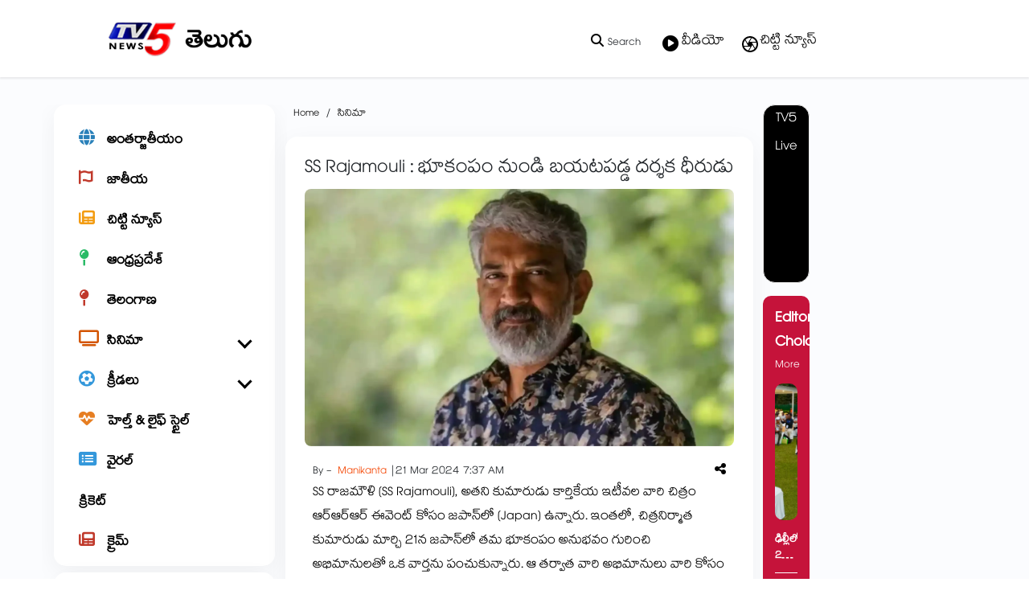

--- FILE ---
content_type: text/html; charset=utf-8
request_url: https://www.tv5news.in/cinema/darshaka-dheerudu-survived-the-earthquake-900748
body_size: 47938
content:
<!DOCTYPE html><html lang="te"><head><title>SS Rajamouli : భూకంపం నుండి బయటపడ్డ దర్శక ధీరుడు | Darshaka Dheerudu survived the earthquake</title><link rel="icon" href="/images/ico/favicon.ico?v=2" type="image/x-icon"><link rel="shortcut icon" href="/images/ico/favicon.ico?v=2" type="image/x-icon"><meta charset="UTF-8"><meta content="IE=Edge" http-equiv="X-UA-Compatible"><meta name="viewport" content="width=device-width, initial-scale=1.0, maximum-scale=10.0,user-scalable=yes,minimum-scale=1.0"><script type="application/ld+json">   {
    "@context" : "https://schema.org",
    "@type" : "Article",
    "name" : "TV5 Telugu",  "author" : {"@type" : "Person","name" : "Manikanta","url" : "https://www.tv5news.in/manikanta","jobTitle" : "Jr Seo","image" : { "@context" : "https://schema.org",  "@type" : "ImageObject",  "contentUrl" : "/images/authorplaceholder.jpg?type=1&v=2"},"sameAs" : []},
    "datePublished" : "2024-03-21T13:07:49+05:30",
    "dateModified" : "2024-03-21T13:11:03+05:30",
    "keywords" : "SS Rajamouli, Karthikeya, Japan, RRR, Earthquake, Junior NTR, Ram Charan, Tollywood Director, Telugu News, Tv5 News", "interactivityType":"mixed","alternativeHeadline":"SS Rajamouli : భూకంపం నుండి బయటపడ్డ దర్శక ధీరుడు",
    "inLanguage" : "te",
    "headline" : "SS Rajamouli : భూకంపం నుండి బయటపడ్డ దర్శక ధీరుడు",
     "image" : {
      "@context" : "https://schema.org",
      "@type" : "ImageObject",
      "contentUrl" : "https://www.tv5news.in/h-upload/2024/03/21/1218743-ss-rajamouli.webp",
      "height": 900,
      "width" : 1500,
      "url" : "https://www.tv5news.in/h-upload/2024/03/21/1218743-ss-rajamouli.webp"
     }, "articleSection" : "సినిమా",
    "articleBody" : "SS రాజమౌళి (SS Rajamouli), అతని కుమారుడు కార్తికేయ ఇటీవల వారి చిత్రం ఆర్ఆర్ఆర్ ఈవెంట్ కోసం జపాన్‌లో (Japan) ఉన్నారు. ఇంతలో, చిత్రనిర్మాత కుమారుడు మార్చి 21న జపాన్‌లో తమ భూకంపం అనుభవం గురించి అభిమానులతో ఒక వార్తను పంచుకున్నారు. ఆ తర్వాత వారి అభిమానులు వారి కోసం తమ ఆందోళనలను వ్యక్తం చేశారు.ఎన్టీఆర్ జూనియర్, రామ్ చరణ్ నటించిన 2022 మాగ్నమ్ ఓపస్ ఆర్ఆర్ఆర్ ప్రత్యేక ప్రదర్శన కోసం జపాన్‌లో ఉన్న చిత్రనిర్మాత SS రాజమౌళి, అతని కుమారుడు కార్తికేయ 28వ అంతస్తులో ఉండగా.. ఆ దేశంలో భూకంపం సంభవించినట్లు భావించారు.కార్తికేయ తన Xలో తన స్మార్ట్‌వాచ్‌ని కలిగి ఉన్న ఒక చిత్రాన్ని పంచుకున్నారు. అందులో “అత్యవసర హెచ్చరిక”, “భూకంపం ముందస్తు హెచ్చరిక... త్వరలో బలంగా రాబోతోంది... ప్రశాంతంగా ఉండండి. సమీపంలో ఆశ్రయం పొందండి... జపాన్ వాతావరణ సంస్థ” అనే మెసేజ్ ఉంది. ఈ చిత్రానికి క్యాప్షన్ గా, అతను, “ఇప్పుడే జపాన్‌లో భయంకరమైన భూకంపం వచ్చినట్లు అనిపించింది. మేం 28వ అంతస్తులో ఉన్నా. భూమి నెమ్మదిగా కదలడం ప్రారంభించింది. అది భూకంపం అని గ్రహించడానికి మాకు కొంత సమయం పట్టింది\" అని రాశాడు.\"నేను ఇప్పుడు భయాందోళనకు గురవుతున్నాను, కానీ చుట్టూ ఉన్న జపనీయులందరూ సాధారణ వర్షం పడుతున్నట్టు ఏ మాత్రం చలించలేదు\" అన్నారాయన. ఈ ట్వీట్ ప్రస్తుతం సోషల్ మీడియాలో వైరల్ అవుతోంది.నెటిజన్ల స్పందనXలో కార్తికేయ పోస్ట్‌ను అనుసరించి, వారి అభిమానులు తమ ఆందోళనలను వ్యక్తం చేస్తూ దానిపై కామెంట్స్ చేయడం ప్రారంభించారు. ఒక యూజర్, ''ఇంటికి రండి బ్రదర్ ఆర్ఆర్ఆర్ వేడుక ముగిసింది. సురక్షితంగా ఉండండి'' అని, ''మీరు సురక్షితంగా ఉన్నారని విన్నందుకు సంతోషిస్తున్నాము'' అని మరొకరు రాశారు.",
    "description" : "SS రాజమౌళి (SS Rajamouli), అతని కుమారుడు కార్తికేయ ఇటీవల వారి చిత్రం ఆర్ఆర్ఆర్ ఈవెంట్ కోసం జపాన్‌లో (Japan) ఉన్నారు. ఇంతలో, చిత్రనిర్మాత కుమారుడు మార్చి 21న జపాన్‌లో తమ భూకంపం అనుభవం గురించి... ",
    "url" : "https://www.tv5news.in/cinema/darshaka-dheerudu-survived-the-earthquake-900748",
    "publisher" : {
      "@type" : "Organization",
       "name" : "TV5 Telugu",
       "url"  : "https://www.tv5news.in",
       "sameAs" : [],
       "logo" : {
          "@context" : "https://schema.org",
          "@type" : "ImageObject",
          "contentUrl" : "https://www.tv5news.in/images/logo.png",
          "height": "60",
          "width" : "600",
          "name"  : "TV5 Telugu - Logo",
          "url" : "https://www.tv5news.in/images/logo.png"
      }
     },
      "mainEntityOfPage": {
           "@type": "WebPage",
           "@id": "https://www.tv5news.in/cinema/darshaka-dheerudu-survived-the-earthquake-900748"
        }
  }</script><script type="application/ld+json">   {
    "@context" : "https://schema.org",
    "@type" : "NewsArticle", "author" : {"@type" : "Person","name" : "Manikanta","url" : "https://www.tv5news.in/manikanta","jobTitle" : "Jr Seo","image" : { "@context" : "https://schema.org",  "@type" : "ImageObject",  "contentUrl" : "/images/authorplaceholder.jpg?type=1&v=2"},"sameAs" : []},
    "datePublished" : "2024-03-21T13:07:49+05:30",
    "dateModified" : "2024-03-21T13:11:03+05:30",
    "keywords" : "SS Rajamouli, Karthikeya, Japan, RRR, Earthquake, Junior NTR, Ram Charan, Tollywood Director, Telugu News, Tv5 News","about": [ { "@type":"Thing","name":"SS Rajamouli"}, { "@type":"Thing","name":"Karthikeya"}, { "@type":"Thing","name":"Japan"}, { "@type":"Thing","name":"RRR"}, { "@type":"Thing","name":"Earthquake"}, { "@type":"Thing","name":"Junior NTR"}, { "@type":"Thing","name":"Ram Charan"}, { "@type":"Thing","name":"Tollywood Director"}, { "@type":"Thing","name":"Telugu News"}, { "@type":"Thing","name":"Tv5 News"}],"genre":"సినిమా", "interactivityType":"mixed","alternativeHeadline":"SS Rajamouli : భూకంపం నుండి బయటపడ్డ దర్శక ధీరుడు",
    "inLanguage" : "te",
    "headline" : "SS Rajamouli : భూకంపం నుండి బయటపడ్డ దర్శక ధీరుడు",
     "image" : {
      "@context" : "https://schema.org",
      "@type" : "ImageObject",
      "contentUrl" : "https://www.tv5news.in/h-upload/2024/03/21/1218743-ss-rajamouli.webp",
      "height": 900,
      "width" : 1500,
      "url" : "https://www.tv5news.in/h-upload/2024/03/21/1218743-ss-rajamouli.webp"
     }, "articleSection" : "సినిమా",
    "articleBody" : "SS రాజమౌళి (SS Rajamouli), అతని కుమారుడు కార్తికేయ ఇటీవల వారి చిత్రం ఆర్ఆర్ఆర్ ఈవెంట్ కోసం జపాన్‌లో (Japan) ఉన్నారు. ఇంతలో, చిత్రనిర్మాత కుమారుడు మార్చి 21న జపాన్‌లో తమ భూకంపం అనుభవం గురించి అభిమానులతో ఒక వార్తను పంచుకున్నారు. ఆ తర్వాత వారి అభిమానులు వారి కోసం తమ ఆందోళనలను వ్యక్తం చేశారు.ఎన్టీఆర్ జూనియర్, రామ్ చరణ్ నటించిన 2022 మాగ్నమ్ ఓపస్ ఆర్ఆర్ఆర్ ప్రత్యేక ప్రదర్శన కోసం జపాన్‌లో ఉన్న చిత్రనిర్మాత SS రాజమౌళి, అతని కుమారుడు కార్తికేయ 28వ అంతస్తులో ఉండగా.. ఆ దేశంలో భూకంపం సంభవించినట్లు భావించారు.కార్తికేయ తన Xలో తన స్మార్ట్‌వాచ్‌ని కలిగి ఉన్న ఒక చిత్రాన్ని పంచుకున్నారు. అందులో “అత్యవసర హెచ్చరిక”, “భూకంపం ముందస్తు హెచ్చరిక... త్వరలో బలంగా రాబోతోంది... ప్రశాంతంగా ఉండండి. సమీపంలో ఆశ్రయం పొందండి... జపాన్ వాతావరణ సంస్థ” అనే మెసేజ్ ఉంది. ఈ చిత్రానికి క్యాప్షన్ గా, అతను, “ఇప్పుడే జపాన్‌లో భయంకరమైన భూకంపం వచ్చినట్లు అనిపించింది. మేం 28వ అంతస్తులో ఉన్నా. భూమి నెమ్మదిగా కదలడం ప్రారంభించింది. అది భూకంపం అని గ్రహించడానికి మాకు కొంత సమయం పట్టింది\" అని రాశాడు.\"నేను ఇప్పుడు భయాందోళనకు గురవుతున్నాను, కానీ చుట్టూ ఉన్న జపనీయులందరూ సాధారణ వర్షం పడుతున్నట్టు ఏ మాత్రం చలించలేదు\" అన్నారాయన. ఈ ట్వీట్ ప్రస్తుతం సోషల్ మీడియాలో వైరల్ అవుతోంది.నెటిజన్ల స్పందనXలో కార్తికేయ పోస్ట్‌ను అనుసరించి, వారి అభిమానులు తమ ఆందోళనలను వ్యక్తం చేస్తూ దానిపై కామెంట్స్ చేయడం ప్రారంభించారు. ఒక యూజర్, ''ఇంటికి రండి బ్రదర్ ఆర్ఆర్ఆర్ వేడుక ముగిసింది. సురక్షితంగా ఉండండి'' అని, ''మీరు సురక్షితంగా ఉన్నారని విన్నందుకు సంతోషిస్తున్నాము'' అని మరొకరు రాశారు.",
    "description" : "SS రాజమౌళి (SS Rajamouli), అతని కుమారుడు కార్తికేయ ఇటీవల వారి చిత్రం ఆర్ఆర్ఆర్ ఈవెంట్ కోసం జపాన్‌లో (Japan) ఉన్నారు. ఇంతలో, చిత్రనిర్మాత కుమారుడు మార్చి 21న జపాన్‌లో తమ భూకంపం అనుభవం గురించి... ",
    "url" : "https://www.tv5news.in/cinema/darshaka-dheerudu-survived-the-earthquake-900748",
    "publisher" : {
      "@type" : "Organization",
       "name" : "TV5 Telugu",
       "url"  : "https://www.tv5news.in",
       "sameAs" : [],
       "logo" : {
          "@context" : "https://schema.org",
          "@type" : "ImageObject",
          "contentUrl" : "https://www.tv5news.in/images/logo.png",
          "height": "60",
          "width" : "600",
          "name"  : "TV5 Telugu - Logo",
          "url" : "https://www.tv5news.in/images/logo.png"
      }
     },
      "mainEntityOfPage": {
           "@type": "WebPage",
           "@id": "https://www.tv5news.in/cinema/darshaka-dheerudu-survived-the-earthquake-900748"
        }
  }</script><script type="application/ld+json">   {
    "@context" : "https://schema.org",
    "@type" : "Organization",
    "url" : "https://www.tv5news.in",
    "name" : "TV5 Telugu",
    "sameAs" : [], 
    "logo" : {
          "@context" : "https://schema.org",
          "@type" : "ImageObject",
          "contentUrl" : "https://www.tv5news.in/images/logo.png",
          "height": "60",
          "width" : "600",
          "name"  : "TV5 Telugu - Logo",
          "url" : "https://www.tv5news.in/images/logo.png"
    }
  }</script><script type="application/ld+json">   {
    "@context" : "https://schema.org",
    "@type" : "WebSite",
    "name" : "TV5 Telugu",
    "author" : {
      "@type" : "Organization",
      "name" : "TV5 Telugu"
    },
    "keywords" : "SS Rajamouli, Karthikeya, Japan, RRR, Earthquake, Junior NTR, Ram Charan, Tollywood Director, Telugu News, Tv5 News",
    "interactivityType" : "mixed",
    "inLanguage" : "",
    "headline" : "SS Rajamouli : భూకంపం నుండి బయటపడ్డ దర్శక ధీరుడు",
    "copyrightHolder" : "TV5 Telugu",
    "image" : {
      "@context" : "https://schema.org",
      "@type" : "ImageObject",
      "contentUrl" : "https://www.tv5news.in/h-upload/2024/03/21/1218743-ss-rajamouli.webp",
      "height": 900,
      "width" : 1500,
      "url" : "https://www.tv5news.in/h-upload/2024/03/21/1218743-ss-rajamouli.webp"
     },
    "url" : "https://www.tv5news.in/cinema/darshaka-dheerudu-survived-the-earthquake-900748",
    "publisher" : {
      "@type" : "Organization",
       "name" : "TV5 Telugu",
       "logo" : {
          "@context" : "https://schema.org",
          "@type" : "ImageObject",
          "contentUrl" : "https://www.tv5news.in/images/logo.png",
          "height": "60",
          "width" : "600",
          "name"  : "TV5 Telugu - Logo",
          "url" : "https://www.tv5news.in/images/logo.png"
       }
     }
  }</script><script type="application/ld+json">   {
    "@context" : "https://schema.org",
    "@type" : "BreadcrumbList",
    "name" : "BreadcrumbList",
    "itemListElement": [{ "@type":"ListItem","position":"1","item":{ "@id":"https://www.tv5news.in","name":"Home"}},{"@type":"ListItem","position":"2","item":{"@id":"https://www.tv5news.in/cinema","@type":"WebPage","name":"సినిమా"}},{"@type":"ListItem","position":"3","item":{"@id":"https://www.tv5news.in/cinema/darshaka-dheerudu-survived-the-earthquake-900748","@type":"WebPage","name":"SS Rajamouli : భూకంపం నుండి బయటపడ్డ దర్శక ధీరుడు"}}]
  }</script><script type="application/ld+json">   {
    "@context" : "https://schema.org",
    "@type" : "SiteNavigationElement",
    "name":["అంతర్జాతీయం","జాతీయ","చిట్టి న్యూస్","ఆంధ్రప్రదేశ్","తెలంగాణ","సినిమా","క్రీడలు","హెల్త్ & లైఫ్ స్టైల్","వైరల్","క్రికెట్","క్రైమ్"], "url":["https://www.tv5news.in/world","https://www.tv5news.in/national","https://www.tv5news.in/shots","https://www.tv5news.in/andhrapradesh","https://www.tv5news.in/telangana","https://www.tv5news.in/cinema","https://www.tv5news.in/sports","https://www.tv5news.in/health-lifestyle","https://www.tv5news.in/viralnews","https://www.tv5news.in/cricket","https://www.tv5news.in/crime"]
  }</script><script type="application/ld+json">   {
    "@context" : "https://schema.org",
    "@type" : "WebPage",
    "name" : "SS Rajamouli : భూకంపం నుండి బయటపడ్డ దర్శక ధీరుడు",
    "description" : "SS రాజమౌళి (SS Rajamouli), అతని కుమారుడు కార్తికేయ ఇటీవల వారి చిత్రం ఆర్ఆర్ఆర్ ఈవెంట్ కోసం జపాన్‌లో (Japan) ఉన్నారు. ఇంతలో, చిత్రనిర్మాత కుమారుడు మార్చి 21న జపాన్‌లో తమ భూకంపం అనుభవం గురించి...",
    "keywords" : "SS Rajamouli, Karthikeya, Japan, RRR, Earthquake, Junior NTR, Ram Charan, Tollywood Director, Telugu News, Tv5 News",
    "inLanguage" : "te",
    "url" : "https://www.tv5news.in/cinema/darshaka-dheerudu-survived-the-earthquake-900748",
    "author" : {
      "@type" : "Person",
      "name" : "TV5 Telugu"
     },
      "speakable": {
          "@context": "https://schema.org",
          "@type": "SpeakableSpecification",
          "xPath": [
              "//h1",
              "/html/head/meta[@name='description']/@content"
          ]
    },
    "publisher" : {
      "@type" : "Organization",
       "name" : "TV5 Telugu",
       "url"  : "https://www.tv5news.in",
       "sameAs" : [],
       "logo" : {
          "@context" : "https://schema.org",
          "@type" : "ImageObject",
          "contentUrl" : "https://www.tv5news.in/images/logo.png",
          "height": "60",
          "width" : "600"
      }
     }
   }</script><meta name="image" content="https://www.tv5news.in/h-upload/2024/03/21/1218743-ss-rajamouli.webp"><meta name="description" content="SS రాజమౌళి (SS Rajamouli), అతని కుమారుడు కార్తికేయ ఇటీవల వారి చిత్రం ఆర్ఆర్ఆర్ ఈవెంట్ కోసం జపాన్‌లో (Japan) ఉన్నారు. ఇంతలో, చిత్రనిర్మాత కుమారుడు మార్చి 21న జపాన్‌లో తమ భూకంపం అనుభవం గురించి..."><meta name="application-name" content="TV5 Telugu"><meta name="keywords" content="SS Rajamouli, Karthikeya, Japan, RRR, Earthquake, Junior NTR, Ram Charan, Tollywood Director, Telugu News, Tv5 News"><link rel="preload" as="script" href="/scripts/hocalwirecommlightp1.min.bee6c40a.js" crossorigin="anonymous"><link rel="preload" as="script" href="/scripts/hocalwirecommlightp2.min.6e8a4460.js" crossorigin="anonymous"><link rel="preload" as="script" href="/scripts/themetrexjs.min.c0e02dfe.js" crossorigin="anonymous"><link rel="preload" as="style" href="/styles/themetrexfile.min.8dc6661c.css" crossorigin="anonymous"><meta name="news_keywords" content="SS Rajamouli, Karthikeya, Japan, RRR, Earthquake, Junior NTR, Ram Charan, Tollywood Director, Telugu News, Tv5 News"><meta http-equiv="Content-Language" content="te"><meta name="google" content="notranslate"><meta name="author" content="Manikanta"><meta name="copyright" content="TV5 Telugu"><meta name="robots" content="follow, index"><meta name="robots" content="max-image-preview:large"><meta name="HandheldFriendly" content="true"><meta name="referrer" content="origin"><link rel="amphtml" href="https://www.tv5news.in/amp/cinema/darshaka-dheerudu-survived-the-earthquake-900748"><meta name="twitter:card" content="summary_large_image"><meta property="og:url" content="https://www.tv5news.in/cinema/darshaka-dheerudu-survived-the-earthquake-900748"><meta property="og:locale" content="te_IN"><meta name="twitter:url" content="https://www.tv5news.in/cinema/darshaka-dheerudu-survived-the-earthquake-900748"><link rel="alternate" type="application/rss+xml" title="Featured" href="https://www.tv5news.in/category/featured/google_feeds.xml"><link rel="alternate" type="application/rss+xml" title="తాజా వార్తలు" href="https://www.tv5news.in/category/breaking/google_feeds.xml"><link rel="alternate" type="application/rss+xml" title="సినిమా" href="https://www.tv5news.in/category/cinema/google_feeds.xml"><meta property="fb:app_id" content="370037247456875"><link rel="manifest" href="/manifest.json"><meta property="og:type" content="article"><meta property="og:title" content="SS Rajamouli : భూకంపం నుండి బయటపడ్డ దర్శక ధీరుడు | Darshaka Dheerudu survived the earthquake"><meta property="og:description" content="SS రాజమౌళి (SS Rajamouli), అతని కుమారుడు కార్తికేయ ఇటీవల వారి చిత్రం ఆర్ఆర్ఆర్ ఈవెంట్ కోసం జపాన్‌లో (Japan) ఉన్నారు. ఇంతలో, చిత్రనిర్మాత కుమారుడు మార్చి 21న జపాన్‌లో తమ భూకంపం అనుభవం గురించి..."><meta property="og:image" content="https://www.tv5news.in/h-upload/2024/03/21/1218743-ss-rajamouli.jpg" itemprop="image"><meta property="og:image:secure_url" content="https://www.tv5news.in/h-upload/2024/03/21/1218743-ss-rajamouli.jpg" itemprop="image"><meta property="twitter:title" content="SS Rajamouli : భూకంపం నుండి బయటపడ్డ దర్శక ధీరుడు | Darshaka Dheerudu survived the earthquake"><meta property="twitter:description" content="SS రాజమౌళి (SS Rajamouli), అతని కుమారుడు కార్తికేయ ఇటీవల వారి చిత్రం ఆర్ఆర్ఆర్ ఈవెంట్ కోసం జపాన్‌లో (Japan) ఉన్నారు. ఇంతలో, చిత్రనిర్మాత కుమారుడు మార్చి 21న జపాన్‌లో తమ భూకంపం అనుభవం గురించి..."><meta property="twitter:image" content="https://www.tv5news.in/h-upload/2024/03/21/1218743-ss-rajamouli.webp"><meta property="twitter:image:alt" content="SS Rajamouli : భూకంపం నుండి బయటపడ్డ దర్శక ధీరుడు"><meta property="article:published_time" content="2024-03-21T13:07:49+05:30"><meta property="article:modified_time" content="2024-03-21T13:11:03+05:30"><meta property="article:updated_time" content="2024-03-21T13:11:03+05:30"><meta property="article:section" content="సినిమా"><meta property="article:tag" content="SS Rajamouli"><meta property="article:tag" content="Karthikeya"><meta property="article:tag" content="Japan"><meta property="article:tag" content="RRR"><meta property="article:tag" content="Earthquake"><meta property="article:tag" content="Junior NTR"><meta property="article:tag" content="Ram Charan"><meta property="article:tag" content="Tollywood Director"><meta property="article:tag" content="Telugu News"><meta property="article:tag" content="Tv5 News"><meta property="og:image:width" content="1200"><meta property="og:image:height" content="630"><meta property="fb:use_automatic_ad_placement" content="enable=true ad_density=default"><meta name="original-source" content="https://www.tv5news.in/cinema/darshaka-dheerudu-survived-the-earthquake-900748"><!-- -preloadImage = preloadImage.replace(".webp",".jpg")--><link rel="preload" fetchpriority="high" as="image" href="https://www.tv5news.in/h-upload/2024/03/21/1218743-ss-rajamouli.webp"><!-- -var preloadImage = meta.image--><!-- -if(meta.imageOriginalWebp){--><!--     -preloadImage = preloadImage.replace(".jpg",".webp")--><!-- -}--><!-- link(rel='preload' as='image' href="#{preloadImage}")--><!-- include dnsprefetch--><script>window.dynamicPage ="true";
window.support_article_infinite_scroll ="true";
window.similar_news_infinite_scroll ="true";
window.xhrPageLoad ="";
window.isNewsArticlePage ="true";</script><script>window.infiniteScrollUrls = [];
window.infiniteScroll=true;</script><script>window.ignoreCoreScripts = "true";
window.exclude_dynamic_links_only =  "";
window.disable_unveil = "";
window.enableTransliteration = "";
window.extra_whatsapp_share_message = "";

window.auto_play_videos_in_view = "";
window.comment_post_as = "";

</script><script>window.load_theme_resource_after_pageLoad = "true"
</script><script>window.single_source_news_url = ""
window.popup_ad_cookie_duration = ""
window.popup_ad_display_duration = ""
window.road_blocker_ad_cookie_duration="5"
window.road_blocker_ad_display_duration="20"
window.epaperClipRatio="7"
window.scriptLoadDelay=parseInt("1000")
window.scriptLoadDelayExternalScripts=parseInt("")
window.windowLoadedDelay=parseInt("")
window.exclude_common_ga="true"
window.exclude_all_ga=""
window.payment_success_redirect_url = ""
window.refresh_pages_on_interval = {};
window.refresh_pages_on_interval_using_ajax = {};

window.maxAllowCropHeightFactor = ""
window.clipLogo = ""
window.disable_hcomment_email_mandatory = ""
window.disable_hcomment_name_mandatory = ""
window.track_pageview_only_once_infinite =  ""

window.sidekick_ad_cookie_duration = ""
window.sidekick_ad_display_duration = ""
window.sidekick_ad_autostart_duration = ""
window.pushdown_ad_close_duration = ""

window.ignore_webp_supprt_check = ""
window.max_dynamic_links_count = ""

window.use_non_ajax_path_for_mixin =  "true"
window.no_show_initial_popup =  ""

window.use_advance_search_as_default = ""
window.locationContentPage = ""
window.showUTMCookie = ""
window.updateXHRCanonicalToSelf = ""
window.makeDynamicXHRPageDirectUrl = ""
window.showPopUpToFillProfileDetails = ""
window.mandatoryProfileCookieDuration = ""</script><script async="" src="https://www.googletagmanager.com/gtag/js?id=G-JQX1PNHJWQ"></script><script>var cMap = {"content_url":"/cinema/darshaka-dheerudu-survived-the-earthquake-900748","page_type":"article","content_id":"900748","content_type":"article","create_by_author_name":"Manikanta","create_by_author_id":"18265","title":"SS Rajamouli : భూకంపం నుండి బయటపడ్డ దర్శక ధీరుడు","published_date":"2024-03-21 07:37:49","modification_date":"2024-03-21 07:41:03","word_count":"NA","error_status":"NA","author_name":"Manikanta","author_id":"18265","primary_category_name":"సినిమా","primary_category_id":"484","secondary_category_name":"సినిమా","secondary_category_id":"484"}
window.dataLayer = window.dataLayer || [];
function gtag(){dataLayer.push(arguments);}
gtag('js', new Date());
gtag('config', 'G-JQX1PNHJWQ',cMap);</script><script>window.FBCODE = "370037247456875";</script><script>window.COMSCORECODE = "39547594";</script><script>window.short_url = "https://www.tv5news.in/n-900748";</script><script>window.use_short_url_in_share = "true"</script><script>window.insetLinkInCopy = '' || true;
window.insetLinkInCopyLoggedIn = '';
</script><script>window.trackingPageType = "dynamic";</script><script>window.userDataToBePassedBack = {};</script><script>window.externalResourcesVersion = "2";
window.externalResources = "https://securepubads.g.doubleclick.net/tag/js/gpt.js,https://cdn.izooto.com/scripts/1308519e1ea8818119c42e9c4115391a3675c0d1.js,https://pagead2.googlesyndication.com/pagead/js/adsbygoogle.js,https://www.instagram.com/embed.js,https://platform.twitter.com/widgets.js";
window.externalResourcesLength = "5";</script><script>window.Constants = {"url":{"xhrLogin":"/xhr/admin/login/loginUser","xhrLoginOrRegister":"/xhr/admin/login/loginOrRegisterUser","xhrRegister":"/xhr/admin/login/registerUser","xhrVerify":"/xhr/admin/login/verifyUser","xhrVerifyEmail":"/xhr/admin/login/verifyEmail","xhrForgotPassword":"/xhr/admin/login/forgotPassword","xhrResetPassword":"/xhr/admin/login/reset-password","xhrLogout":"/xhr/admin/login/logout","xhrRegenerateEmailCode":"/xhr/admin/login/regenerateEmailCode","xhrRegenerateWhatsAppLink":"/xhr/admin/login/regenerateWhatsAppLink"}};</script><script>window.enable_webp_images = "true";</script><script>window.userDeviceType = "d";</script><script>window.hasIntagram = "true"
window.hasTwitter = ""
window.isIOS = ""
window.sendNewsReadState = "true"
window.image_quality_percentage = ""
window.enable_js_image_compress = ""
window.local_date_time_format = ""
window.partnerName  = "TV5 Telugu"
window.partnerCopyrightName  = "TV5 Telugu"
window.ignoreInitialDFPIdChange = "";
window.tooltipMobileSidePadding = "";

window.isAdFree = "0";

window.isPremiumContent = "";
window.delaySecThemeScriptsAction = ""
window.delaySecThemeScriptsActionOthers = ""

window.ignore_also_read_image = ""

window.ip_based_login_enabled = ""; 
window.chars_per_min_read = "1000";
window.user_review_content_id = "";
window.user_review_content_id_ugc = "";
window.custom_data_to_be_passed = "";
window.includePartyTownScript = "";
window.open_paymentgate_default_on_checkout ="";
window.adCustomContentName = "";
window.subscriptionPageUrl = "";

window.externalSubscriberLandingUrl = "";
window.partner_coupon_discount_message = "";

window.autoSlideGallery = "";
window.autoSlideGalleryTimeout = "";

window.isContentPageForSubscription = "true";


window.refresh_website_in_interval_using_ajax = "/";

window.callValidateIPLoginAlways = "/";

window.ignoreAddingRandonQueryInYoutubeResize = "";

window.convertToNepaliDate = "";

window.articleViewScrollInfiniteOffset = "";

window.road_blocker_ad_delayed_duration = "";
window.popup_ad_delayed_duration = "";
window.adBlockerCookieShowDuration = "";
window.removeValidateCaptchaInRegister = "";
window.partnerOriginalName = "";
</script><!-- -if(typeof data!="undefined" && data['extra_header_tags'] && data['extra_header_tags']['templateData'] && data['extra_header_tags']['templateData']['content']){--><!--     !{data['extra_header_tags']['templateData']['content']}--><!-- -}--><style type="text/css" class="styles">body img,iframe,video{max-width:100%}.hide-scroll{overflow:hidden}img{height:auto}.details-content-story iframe.note-video-clip{width:100%}body,html{-webkit-overflow-scrolling:touch}#content{-webkit-overflow-scrolling:touch}#content{height:100%}#main #content{display:inline}.hide{display:none!important}.soft-hide{display:none}.bg-404{background:url(/images/404.jpg);background-repeat:no-repeat;background-size:100%;background-position:center;background-blend-mode:screen;min-height:400px;text-align:center}.bg-404 .error404-content{background:#fff;padding:20px;font-size:30px;opacity:.8}a img{max-width:100%}.newsSocialIcons li a{color:#fff}.newsSocialIcons li a:hover{text-decoration:none!important}.newsSocialIcons li a i{margin-right:4px}.newsSocialIcons{width:100%;display:inline-block;text-align:right}.newsSocialIcons a{padding:5px;display:inline-block}.hocalwire-cp-authors-social,.newsSocialIcons ul{width:100%;padding-left:0}.hocalwire-cp-authors-social{text-align:left}.newsSocialIcons li{list-style:none!important;width:25px;height:25px;text-decoration:none;font-family:Oswald!important;text-transform:uppercase;background:0 0;opacity:1;line-height:30px;padding:0;margin:0 3px;position:relative}.newsSocialIcons li a{color:#fff;height:21px}.newsSocialIcons li a:hover{text-decoration:none!important}.newsSocialIcons li a i{margin-right:4px}.newsSocialIcons li.facebook,.sticky li.facebook{border:0 solid #314b83;background-color:#4769a5}.newsSocialIcons li.whatsapp,.sticky li.whatsapp{border:0 solid #65bc54;background-color:#65bc54}.newsSocialIcons li.telegram,.sticky li.telegram{border:0 solid #379be5;background-color:#379be5}.newsSocialIcons li.pintrest{border:0;background-color:#d50c22}.newsSocialIcons li.twitter,.sticky li.twitter{border:0 solid #000;background-color:#000}.newsSocialIcons li.googleplus{border:0 solid #ab2b1d;background-color:#bf3727}.newsSocialIcons li.gplus{border:0 solid #ab2b1d;background-color:#bf3727}.newsSocialIcons li.linkedin,.sticky li.linkedin{border:0 solid #278cc0;background-color:#2ba3e1}.newsSocialIcons li.tumblr{border:0 solid #2c3c4c;background-color:#34495e}.newsSocialIcons li.pinterest,.sticky li.printrest{border:0 solid #ae1319;background-color:#cd252b}.newsSocialIcons li.email{border:0 solid #4b3b3b;background-color:#4b3b3b}.newsSocialIcons li.mail,.sticky li.mail{border:0 solid #18ae91;background-color:#1abc9c}.sticky li.email,.sticky li.mail{border:0 solid #4b3b3b;background-color:#4b3b3b}.newsSocialIcons li.print{border:0 solid #000;background-color:#000}.sticky li.print{border:0 solid #000;background-color:#000}.newsSocialIcons li.youtube{border:0 solid #e62117;background-color:#e62117}.newsSocialIcons li.insta{border:0 solid #0526c5;background-color:#0526c5}.newsSocialIcons li img{vertical-align:top}.newsSocialIcons ul{border-radius:3px;padding:5px;z-index:10;float:left;clear:both}.newsSocialIcons.right-navigation ul li+li{display:none;float:left;border-radius:30px;padding-top:2px}.newsSocialIcons li{float:left;border-radius:30px}.listing-social-share .newsSocialIcons li{border-radius:30px!important}.margin-top10{margin-top:10px}.sticky-container{position:fixed;top:40%;z-index:11111111111}.sticky-container ul li p{padding:5px}.sticky li.facebook{border:0 solid #314b83;background-color:#4769a5}.sticky li.twitter{border:0 solid #000;background-color:#000}.sticky li.googleplus{border:0 solid #ab2b1d;background-color:#bf3727}.sticky li.gplus{border:0 solid #ab2b1d;background-color:#bf3727}.sticky li.linkedin{border:0 solid #278cc0;background-color:#2ba3e1}.sticky li.tumblr{border:0 solid #2c3c4c;background-color:#34495e}.sticky li.pinterest{border:0 solid #ae1319;background-color:#cd252b}.sticky li.mail{border:0 solid #18ae91;background-color:#1abc9c}.sticky li.youtube{border:0 solid #e62117;background-color:#e62117}.sticky-container .fab{background:#03a9f4;width:37px;height:37px;text-align:center;color:#fff;box-shadow:0 0 3px rgba(0,0,0,.5),3px 3px 3px rgba(0,0,0,.25);position:fixed;right:1/4 * 3 * 64px;font-size:2.6667em;display:inline-block;cursor:default;bottom:100px;right:10px;z-index:10;box-sizing:border-box;padding:0 8px}.sticky-container .fab .not-logged-in img{vertical-align:top}.sticky-container .fab .logged-in img{vertical-align:top}.sticky-container .fab.child{right:(64px - 1 / 3 * 2 * 64px)/2 + 1/4 * 3 * 64px;width:1/3 * 2 * 64px;height:1/3 * 2 * 64px;display:none;opacity:0;font-size:2em}.sticky .fab img{height:auto;width:auto}.backdrop{position:fixed;top:0;left:0;width:100%;height:100%;background:#ececec;opacity:.3;display:none}#masterfab img{margin:auto;display:block;height:auto}#masterfab{padding:10px;max-width:38px;box-sizing:border-box}.details-content-story{overflow:hidden;display:inherit}.cd-top{cursor:pointer;position:fixed;bottom:100px;left:10px;width:35px;height:35px;background-color:#434343;box-shadow:0 0 10px rgba(0,0,0,.05);overflow:hidden;text-indent:100%;white-space:nowrap;background:rgba(232,98,86,.8) url(/images/cd-top-arrow.svg) no-repeat center 50%;visibility:hidden;opacity:0;-webkit-transition:opacity .3s 0s,visibility 0s .3s;-moz-transition:opacity .3s 0s,visibility 0s .3s;transition:opacity .3s 0s,visibility 0s .3s}.cd-top.cd-fade-out,.cd-top.cd-is-visible,.no-touch .cd-top:hover{-webkit-transition:opacity .3s 0s,visibility 0s 0s;-moz-transition:opacity .3s 0s,visibility 0s 0s;transition:opacity .3s 0s,visibility 0s 0s}.cd-top.cd-is-visible{visibility:visible;opacity:1;z-index:9999}.cd-top.cd-fade-out{opacity:.5}@-webkit-keyframes placeHolderShimmer{0%{background-position:-468px 0}100%{background-position:468px 0}}@keyframes placeHolderShimmer{0%{background-position:-468px 0}100%{background-position:468px 0}}.mixin-loader-wrapper{background-color:#e9eaed;color:#141823;padding:5px;border:1px solid #ccc;margin:0 auto 1em}.mixin-loader-item{background:#fff;border:1px solid;border-color:#e5e6e9 #dfe0e4 #d0d1d5;border-radius:3px;padding:12px;margin:0 auto}.placeholder_top{background:#fff;padding:5px;display:inline-block}.mixin-placeholder-details-wrapper{z-index:99;left:30%;display:inline-block;top:50px;color:#000;background:#0f0f0f;color:#fff;padding:10px}.placeholder_top .animated-background{-webkit-animation-duration:1s;animation-duration:1s;-webkit-animation-fill-mode:forwards;animation-fill-mode:forwards;-webkit-animation-iteration-count:infinite;animation-iteration-count:infinite;-webkit-animation-name:placeHolderShimmer;animation-name:placeHolderShimmer;-webkit-animation-timing-function:linear;animation-timing-function:linear;background:#f6f7f8;background:#eee;background:-webkit-gradient(linear,left top,right top,color-stop(8%,#eee),color-stop(18%,#ddd),color-stop(33%,#eee));background:-webkit-linear-gradient(left,#eee 8%,#ddd 18%,#eee 33%);background:linear-gradient(to right,#eee 8%,#ddd 18%,#eee 33%);-webkit-background-size:800px 104px;background-size:800px 104px}.hocal_col{width:100%;padding-top:5px;padding-bottom:5px}.padding_10{padding:10%}.padding_20{padding:20%}.placeholder_top .img.small{height:60px;max-width:80px}.placeholder_top .img.medium{height:150px;max-width:250px}.placeholder_top .img.big{height:300px;max-width:500px}.placeholder_top .img.supper-big{height:450px;max-width:750px}.content{margin-bottom:10px}.placeholder_top .content.small{height:10px;padding-left:5px;padding-right:5px}.placeholder_top .content.medium{height:20px;padding-left:10px;padding-right:10px}.placeholder_top .content.large{height:30px;padding-left:15px;padding-right:15px}.hocal_col_12{width:100%}.hocal_col_9{width:75%}.hocal_col_8{width:60%}.hocal_col_6{width:50%}.hocal_col_4{width:33%}.hocal_col_3{width:25%}.hocal_row{display:block}.hocal_col{display:block;float:left;position:relative}.placeholder_top .play{display:block;width:0;height:0;border-top:$size solid transparent;border-bottom:$size solid transparent;border-left:($size*$ratio) solid $foreground;margin:($size * 2) auto $size auto;position:relative;z-index:1;transition:all $transition-time;-webkit-transition:all $transition-time;-moz-transition:all $transition-time;left:($size*.2)}.placeholder_top .play:before{content:'';position:absolute;top:-75px;left:-115px;bottom:-75px;right:-35px;border-radius:50%;z-index:2;transition:all .3s;-webkit-transition:all .3s;-moz-transition:all .3s}.placeholder_top .play:after{content:'';opacity:0;transition:opacity .6s;-webkit-transition:opacity .6s;-moz-transition:opacity .6s}.details-content-story .inside_editor_caption.float-left,.details-content-story img.float-left{padding-right:10px;padding-bottom:10px;float:left;left:0}.details-content-story .inside_editor_caption.float-right,.details-content-story img.float-right{padding-left:10px;padding-bottom:10px;float:right;right:0}.details-content-story .image_caption{background:0 0}.details-content-story div,.details-content-story p{margin-bottom:15px!important;line-height:1.4;margin:0 auto}.details-content-story div.pasted-from-word-wrapper{margin-bottom:0!important}.details-content-story div.inside_editor_caption{display:none}.details-content-story .inside_editor_caption.edited-info{display:block}.details-content-story img{max-width:100%}.details-content-story .inside_editor_caption.float-left{margin-top:10px}.details-content-story .inside_editor_caption.float-right{margin-top:10px}.details-content-story img.float-none{margin:auto;float:none}.details-content-story .inside_editor_caption{font-size:16px;padding:2px;text-align:center;bottom:-20px;width:100%}.details-content-story .image-and-caption-wrapper{position:relative;margin-bottom:20px}.image-and-caption-wrapper{max-width:100%!important}.details-content-story .image-and-caption-wrapper.float-left{float:left;padding-right:10px;padding-bottom:10px}.details-content-story .image-and-caption-wrapper.float-right{float:right;padding-left:10px;padding-bottom:10px}.details-content-story .image-and-caption-wrapper.float-none{float:none;display:block;clear:both;left:0!important;margin:0 auto}.details-content-story .image-and-caption-wrapper.float-none img{display:block}.details-content-story .hide-on-web{display:none!important}.hide-on-web{display:none!important}.details-content-story .template-wrapper{padding:2px;width:100%}.details-content-story .template-wrapper .delete-lists-wrapper button{display:none}.details-content-story .template-wrapper .action-btn-wrapper{display:none}.details-content-story .list-item-heading{font-size:18px;margin-bottom:20px}.details-content-story li.list-item{margin-bottom:20px}.details-content-story .action-btn-wrapper span{padding:5px;margin:2px;background:#ccc}.details-content-story .template-wrapper{padding:2px;width:100%}.details-content-story .template-wrapper .delete-lists-wrapper{float:right;margin-top:10px}.details-content-story .template-wrapper .delete-lists-wrapper button{padding:10px;margin-right:10px;margin-top:-5px}.details-content-story .template-wrapper li.list-item{width:100%}.details-content-story .template-wrapper .action-btn-wrapper{float:left;margin-right:20px}.details-content-story .list-items-wrapper li{border:none!important}.details-content-story .list-items-wrapper.unordered-list ul{list-style-type:square}.modal_wrapper_frame{position:fixed;width:100%;top:0;height:100%;background:rgba(0,0,0,.7);opacity:1;z-index:9999999999}.modal_wrapper_frame #modal-content{position:absolute;left:20%;top:20%;right:20%;bottom:20%;border:1px solid #ccc;background:#fff}.modal_wrapper_frame .cross-btn{right:10px;top:10px;position:absolute;font-size:20px;cursor:pointer;padding:5px;z-index:9999}.modal_wrapper_frame iframe{width:100%;height:100%}.hocal_hide_on_desktop{display:none!important}.hocal_hide_on_mobile{display:block!important}.placeholder_top{width:100%}.placeholder_top .hocal_col{padding:5px;box-sizing:border-box}.also-read-media{display:none}.also-read-media-wrap{display:none}@media screen and (max-width:767px){.bg-404 .error404-content{background:#fff;padding:10px;font-size:20px}.hocal_hide_on_mobile{display:none!important}.hocal_hide_on_desktop{display:block!important}.modal_wrapper_frame #modal-content{left:2%;top:2%;right:2%;bottom:2%}.details-content-story .image-and-caption-wrapper.float-left,.details-content-story .image-and-caption-wrapper.float-right{display:inline;max-width:100%!important;float:none!important;padding:0!important}.details-content-story .inside_editor_caption.float-right,.details-content-story img.float-right{display:inline;max-width:100%!important;float:none!important;padding:0!important}.details-content-story .inside_editor_caption.float-left,.details-content-story img.float-left{display:inline;max-width:100%!important;float:none!important;padding:0!important}}#comments iframe{width:100%!important}#bottom_snackbar{width:30%;position:fixed;z-index:1;bottom:0;z-index:999999999999999999999999999999999999999999999999999999999999999999999;left:70%;background:#333}#bottom_snackbar .close-btn{position:absolute;right:3px;top:3px;padding:1px 8px;cursor:pointer;z-index:9999999999;font-size:20px;color:#fff}#bottom_snackbar.right{left:70%}#bottom_snackbar.left{left:0}#bottom_snackbar.center{left:35%}.bottom_snackbar_content{background:#0582e2}@media screen and (max-width:767px){#bottom_snackbar{width:100%}#bottom_snackbar,#bottom_snackbar.center,#bottom_snackbar.left,#bottom_snackbar.right{left:0}}.login-btn-in-message{color:#00f;text-decoration:underline;cursor:pointer;font-size:16px}.show-pass-wrap{float:right}#news_buzz_updates .buzz-timeline-wrapper{background:#f7f8f9}.buzz-timeline-wrapper .load-more-update-wrapper{text-align:center;cursor:pointer;width:100%}.buzz-timeline-wrapper .load-more-update-wrapper a{background:red;color:#fff;padding:4px 25px;display:inline-block;margin-bottom:10px}.buzz-timeline-wrapper .timeline{position:relative;max-width:1200px;margin:0 auto}.buzz-timeline-wrapper .timeline::after{content:'';position:absolute;width:6px;background-color:#c5c5c5;top:0;bottom:0;left:10%;margin-left:-3px}.buzz-timeline-wrapper .buzz-container{padding:10px 40px;position:relative;background-color:inherit;width:90%;list-style:none;box-sizing:border-box}.buzz-timeline-wrapper .buzz-container::after{content:'';position:absolute;width:25px;height:25px;right:-17px;background-color:#fff;border:4px solid #c5c5c5;top:15px;border-radius:50%;z-index:1}.buzz-timeline-wrapper .left{left:0}.buzz-timeline-wrapper .right{left:10%;text-align:right!important;float:none!important;margin-left:0!important}.buzz-timeline-wrapper .left::before{content:" ";height:0;position:absolute;top:22px;width:0;z-index:1;right:30px;border:medium solid #fff;border-width:10px 0 10px 10px;border-color:transparent transparent transparent #fff}.buzz-timeline-wrapper .right::before{content:" ";height:0;position:absolute;top:22px;width:0;z-index:1;left:30px;border:medium solid #fff;border-width:10px 10px 10px 0;border-color:transparent #fff transparent transparent}.buzz-timeline-wrapper .right::after{left:-13px}.buzz-timeline-wrapper .buzz_date{font-size:12px;color:#666}.buzz-timeline-wrapper .content{padding:10px 15px;background-color:#fff;position:relative;border-radius:6px;text-align:left}.buzz-timeline-wrapper .list_image{width:25%}.buzz-timeline-wrapper h2{margin-bottom:0!important;font-size:16px;margin-top:0;background:#fff;font-weight:400}.buzz_story{font-size:15px}.buzz-timeline-wrapper .buzz-image{float:left;margin-right:10px;max-width:50%}.buzz-timeline-wrapper .image-and-caption-wrapper{text-align:center;position:relative;display:inline-block;float:none!important;width:100%!important}.buzz-timeline-wrapper .image-and-caption-wrapper img{max-height:400px;width:auto!important;float:none!important}.buzz-timeline-wrapper .image_caption{background:#fff!important}.buzz-parent-wrapper .news_updates_heading{text-align:center}.buzz-parent-wrapper .news_updates_heading a{border-bottom:2px solid #ccc;padding-left:10px;padding-right:10px}@media screen and (max-width:600px){.buzz-timeline-wrapper .buzz-image{float:none;margin-right:0;max-width:1000%}.buzz-timeline-wrapper .list_image{width:100%}.buzz-timeline-wrapper .timeline::after{left:31px}.buzz-timeline-wrapper .buzz-container{width:100%;padding-left:70px;padding-right:25px}.buzz-timeline-wrapper .buzz-container::before{left:60px;border:medium solid #fff;border-width:10px 10px 10px 0;border-color:transparent #fff transparent transparent}.buzz-timeline-wrapper .left::after,.buzz-timeline-wrapper .right::after{left:17px}.buzz-timeline-wrapper .right{left:0}.buzz-timeline-wrapper .timeline::after{background-color:transparent}.buzz-timeline-wrapper .buzz-container{padding-left:10px;padding-right:10px}.buzz-timeline-wrapper .buzz-container::after{background-color:transparent;border:0 solid #c5c5c5}.buzz-timeline-wrapper .content{box-shadow:0 4px 8px 0 rgba(0,0,0,.2);transition:.3s}.buzz-timeline-wrapper .right::before{display:none}#news_buzz_updates .buzz-timeline-wrapper{background:#fff}.buzz-timeline-wrapper .timeline{padding:0}}.nextpage.divider{display:none;font-size:24px;text-align:center;width:75%;margin:40px auto}.nextpage.divider span{display:table-cell;position:relative}.nextpage.divider span:first-child,.nextpage.divider span:last-child{width:50%;top:13px;-moz-background-size:100% 2px;background-size:100% 2px;background-position:0 0,0 100%;background-repeat:no-repeat}.nextpage.divider span:first-child{background-image:-webkit-gradient(linear,0 0,0 100%,from(transparent),to(#000));background-image:-webkit-linear-gradient(180deg,transparent,#000);background-image:-moz-linear-gradient(180deg,transparent,#000);background-image:-o-linear-gradient(180deg,transparent,#000);background-image:linear-gradient(90deg,transparent,#000)}.nextpage.divider span:nth-child(2){color:#000;padding:0 5px;width:auto;white-space:nowrap}.nextpage.divider span:last-child{background-image:-webkit-gradient(linear,0 0,0 100%,from(#000),to(transparent));background-image:-webkit-linear-gradient(180deg,#000,transparent);background-image:-moz-linear-gradient(180deg,#000,transparent);background-image:-o-linear-gradient(180deg,#000,transparent);background-image:linear-gradient(90deg,#000,transparent)}.next-page-loader h2{color:#000;margin:0;font:.8em verdana;margin-top:20px;text-transform:uppercase;letter-spacing:.1em}.next-page-loader span{display:inline-block;vertical-align:middle;width:.6em;height:.6em;margin:.19em;background:#222;border-radius:.6em;animation:loading 1s infinite alternate}.next-page-loader span:nth-of-type(2){background:#222;animation-delay:.2s}.next-page-loader span:nth-of-type(3){background:#222;animation-delay:.4s}.next-page-loader span:nth-of-type(4){background:#222;animation-delay:.6s}.next-page-loader span:nth-of-type(5){background:#222;animation-delay:.8s}.next-page-loader span:nth-of-type(6){background:#222;animation-delay:1s}.next-page-loader span:nth-of-type(7){background:#222;animation-delay:1.2s}.pagi_wrap{width:100%;position:relative;position:relative}.pagi_wrap ul{margin:auto;display:block;text-align:center;width:100%;position:relative}.pagi_wrap ul li{display:inline-block;margin:0 15px;text-align:center;position:relative}.pagi_wrap ul li.active a{cursor:default}.pagi_wrap ul li span{color:#333;vertical-align:middle;display:inline-block;font-size:20px;line-height:45px;width:45px;height:45px;background:#dfebf9;text-align:center;border-radius:50%}.pagi_wrap ul li.active span{background:#ccc}.hocalwire-cp-authors-social,.newsSocialIcons ul{width:100%;padding-left:0}.hocalwire-cp-authors-social{text-align:center}.hocalwire-cp-authors-social li{width:20px;height:20px;padding:4px;margin:5px;display:inline-block}.hocalwire-cp-authors-social li:first-child{margin-left:0}.hocalwire-cp-authors-social li a{height:20px;position:relative;display:block}.hocalwire-cp-authors-social li.facebook,.hocalwire-cp-authors-social1 li.facebook{border:0 solid #314b83;background-color:#4769a5}.hocalwire-cp-authors-social li.twitter,.hocalwire-cp-authors-social1 li.twitter{border:0 solid #000;background-color:#000}.hocalwire-cp-authors-social li.googleplus,.hocalwire-cp-authors-social1 li.googleplus{border:0 solid #ab2b1d;background-color:#bf3727}.hocalwire-cp-authors-social li.gplus,.hocalwire-cp-authors-social1 li.gplus{border:0 solid #ab2b1d;background-color:#bf3727}.hocalwire-cp-authors-social li.linkedin,.hocalwire-cp-authors-social1 li.linkedin{border:0 solid #278cc0;background-color:#2ba3e1}.hocalwire-cp-authors-social li.dark{background-color:#ccc!important}.insert-more-buzz-here{display:inline-block;position:relative;width:100%}@keyframes loading{0%{opacity:0}100%{opacity:1}}#details-bottom-element-for-infinite-scroll{text-align:center}#state-selection{display:none}.details-content-story blockquote{width:100%;text-align:center}.details-content-story iframe{display:block;margin:0 auto;max-width:100%}.details-content-story video{width:100%;max-height:450px}.details-content-story video.hocal-uploaded-video.audio-file{max-height:70px}twitter-widget{margin:0 auto}.epaper-datepicker-img{display:inline-block;max-width:20px;position:absolute;top:10px;left:10px}.inline-block{position:relative}#epaper-datepicker{padding-left:30px}.track-on-infinite-scroll-view{min-height:1px}.cd-top{right:10px;left:auto}.buzz-timeline-wrapper .load-more-update-wrapper a.next-page-live-update,.buzz-timeline-wrapper .load-more-update-wrapper a.prev-page-live-update,.next-page-live-update,.prev-page-live-update{float:right;margin-left:10px;margin-right:10px;margin-top:20px;background:0 0;color:#000}.view-all-updates-xhr-wrap{display:block;width:100%;margin-top:20px;margin-bottom:20px;text-align:center}.view-all-updates-xhr-wrap a{background:#000!important;color:#fff!important;padding:10px 20px}.blog-share-socials-light{text-align:right}.blog-share-socials-light li{display:inline-block;position:relative;max-width:25px;margin:0 6px;border-radius:10px;text-align:right;padding:5px;box-sizing:border-box}.no-more-updates{text-align:center;color:#000;background:#cfcfcf;font-size:23px;padding:40px;margin-bottom:20px}.news-updates-pagination{width:100%;text-align:center;margin-top:20px;margin-bottom:20px;display:inline-block}.news-updates-pagination a{padding:10px;background:#000;margin:5px;color:#fff}.buzz-list-wrapper h2{padding-left:0;clear:none}.buzz-list-wrapper .latest_item h2 a{color:#000;font-size:18px;font-weight:700}.buzz-list-wrapper p{line-height:1.5}.hocalwire-editor-list li p{display:inline}.buzz-list-wrapper ul.hocalwire-editor-list li,.details-content-story ul li,.details-content-story ul.hocalwire-editor-list li{display:block!important;margin-bottom:15px}.buzz-list-wrapper ul.hocalwire-editor-list li:before,.details-content-story ul li::before,.details-content-story ul.hocalwire-editor-list li::before,.hocal_short_desc li::before{content:"\2022";color:#000;font-weight:700;display:inline-block;width:25px;margin-left:0;font-size:30px;vertical-align:sub}.details-content-story table{width:100%;margin-bottom:10px;margin-top:10px;display:block;overflow-x:scroll;border-spacing:0;border-collapse:collapse}.details-content-story table td,.details-content-story table th,.details-content-story table tr{border:1px solid #000;padding:5px;text-align:left;font-size:14px}.details-content-story table thead{background:#eaeaea}.details-content-story .h-embed-wrapper .twitter-tweet,.details-content-story .h-embed-wrapper>div{margin-left:auto;margin-right:auto}.fluid-width-video-wrapper{padding-top:0!important;display:inline-block;height:500px}.fluid-width-video-wrapper embed,.fluid-width-video-wrapper object{max-height:500px}.single-post-title{text-transform:inherit}.subscription-btn-on-login{display:none}#left-ad-full-screen{position:fixed;height:80%;top:20%;width:140px;left:10px}#right-ad-full-screen{position:fixed;height:80%;top:20%;width:140px;right:10px}.pasted-from-word-wrapper>div{margin-bottom:15px}iframe.instagram-media{margin:0 auto!important;width:100%!important;position:relative!important}.scroll div{display:inline-block}.loop-nav.pag-nav{background:#fff}.pag-nav{font-size:12px;line-height:20px;font-weight:700;text-align:center}.loop-nav{border-top:0 solid #ddd}.loop-nav-inner{border-top:1px solid #fff;padding:20px 0}.wp-pagenavi{clear:both}.pagenavi span{text-decoration:none;border:1px solid #bfbfbf;padding:3px 5px;margin:2px}.pag-nav a,.pag-nav span{color:#555;margin:0 4px 4px;border:1px solid #ccc;-webkit-border-radius:3px;border-radius:3px;display:inline-block;padding:4px 8px;background-color:#e7e7e7;background-image:-ms-linear-gradient(top,#eee,#e7e7e7);background-image:-moz-linear-gradient(top,#eee,#e7e7e7);background-image:-o-linear-gradient(top,#eee,#e7e7e7);background-image:-webkit-gradient(linear,left top,left bottom,from(#eee),to(#e7e7e7));background-image:-webkit-linear-gradient(top,#eee,#e7e7e7);background-image:linear-gradient(top,#eee,#e7e7e7);-webkit-box-shadow:inset 0 1px 0 #fff,0 1px 1px rgba(0,0,0,.1);box-shadow:inset 0 1px 0 #fff,0 1px 1px rgba(0,0,0,.1)}.pag-nav span{color:#999}.pag-nav .current{background:#f7f7f7;border:1px solid #bbb;-webkit-box-shadow:inset 0 1px 5px rgba(0,0,0,.25),0 1px 0 #fff;box-shadow:inset 0 1px 5px rgba(0,0,0,.25),0 1px 0 #fff}.pag-nav span{color:#999}.wp-pagenavi a:hover,.wp-pagenavi span.current{border-color:#000}.wp-pagenavi span.current{font-weight:700}.hocal-draggable iframe.note-video-clip{width:100%}.hocal-draggable iframe,.hocal-draggable video{text-align:center}.details-content-story ol,ol.hocalwire-editor-list{counter-reset:num_cntr;padding-left:35px}.details-content-story ol li,ol.hocalwire-editor-list li{counter-increment:num_cntr;position:relative;margin-bottom:10px}.blog-share-socials-light li,.buzz-list-wrapper .listing-items li,.sticky-container ul{list-style:none!important}.blog-share-socials-light li::before,.buzz-list-wrapper .listing-items li::before,.sticky-container ul{content:''}.sticky-container .fab img{padding:2px;margin-top:-10px}.native-fb-wrap.facebook{display:inline-block;float:left;margin-top:8px;margin-right:10px}.amp-flying-carpet-wrapper{overflow:hidden}.amp-flying-carpet-text-border{background:#000;color:#fff;padding:.25em}.amp-fx-flying-carpet{height:300px;overflow:hidden;position:relative}.amp-fx-flying-carpet-clip{position:absolute;top:0;left:0;width:100%;height:100%;border:0;margin:0;padding:0;clip:rect(0,auto,auto,0);-webkit-clip-path:polygon(0 0,100% 0,100% 100%,0 100%);clip-path:polygon(0 0,100% 0,100% 100%,0 100%)}.amp-fx-flying-carpet-container{position:fixed;top:0;width:100%;height:100%;-webkit-transform:translateZ(0);display:-webkit-box;display:-ms-flexbox;display:flex;-webkit-box-orient:vertical;-webkit-box-direction:normal;-ms-flex-direction:column;flex-direction:column;-webkit-box-align:center;-ms-flex-align:center;align-items:center;-webkit-box-pack:center;-ms-flex-pack:center;justify-content:center;max-width:320px;margin-top:120px}.dfp-ad{height:600px;width:300px;background:0 0;text-align:center;vertical-align:middle;display:table-cell;position:relative}.dfp-ad-container{position:absolute}.in-image-ad-wrap{position:absolute;bottom:0;width:100%;overflow:hidden;background:rgba(255,255,255,.5)}.in-image-ad-wrap .close-btn-in-img{display:inline-block;position:absolute;right:0;top:0;cursor:pointer}.in-image-ad-wrap .ad-content{width:100%;overflow-x:scroll}.in-image-ad-wrap .ad-content>div{margin:0 auto}.common-ad-block{margin:10px}.common-ad-block-pd{padding:10px}.popup-ad-content-wrap,.roadblocker-content-wrap{position:fixed;top:0;left:0;height:100%;width:100%;z-index:9999999}.popup-ad-content-wrap .popup-overlay-bg,.roadblocker-content-wrap .popup-overlay-bg{background:rgba(0,0,0,.5);width:100%;position:fixed;top:0;left:0;z-index:1;height:100%}.roadblocker-content-wrap .popup-overlay-bg{background:#fff}.popup-ad-content-wrap .popup-content-container,.roadblocker-content-wrap .popup-content-container{display:inline-block;width:100%;margin:0 auto;text-align:center;height:100%;position:absolute;z-index:99}.popup-ad-content-wrap .popup-content-container .center-content,.roadblocker-content-wrap .popup-content-container .center-content{position:relative;margin-top:120px}.popup-ad-content-wrap .popup-content-container .center-content .content-box,.roadblocker-content-wrap .popup-content-container .center-content .content-box{display:inline-block}.popup-ad-content-wrap .popup-content-container .center-content .content-box{max-height:550px;overflow:auto;max-width:80%}.popup-ad-content-wrap .popup-content-container .center-content .close-btn-popup,.roadblocker-content-wrap .popup-content-container .center-content .close-btn-popup{display:inline-block;position:absolute;top:0;background:#fff;color:#000!important;padding:5px 10px;cursor:pointer}.roadblocker-content-wrap .popup-content-container .close-btn-popup{position:absolute;top:10px;right:10px;background:rgba(0,0,0,.5)!important;padding:10px;color:#fff!important;cursor:pointer;z-index:999}.roadblocker-content-wrap .popup-content-container .road-blocker-timer{position:absolute;top:10px;right:48px;padding:10px;color:#000;font-size:1.3rem;cursor:pointer;z-index:999}.inline-heading-ad{display:inline-block;margin-left:10px}pre{max-width:100%;display:inline-block;position:relative;width:100%;white-space:pre-wrap;white-space:-moz-pre-wrap;white-space:-pre-wrap;white-space:-o-pre-wrap;word-wrap:break-word}.from-paytm-app .hide-for-paytm{display:none}.from-paytm-app .at-share-dock{display:none!important}@media all and (max-width:800px){.amp-fx-flying-carpet-container{margin-top:55px}.popup-ad-content-wrap .popup-content-container .center-content{margin-top:60px}.epaper_listing .hocalwire-col-md-3{width:100%!important;float:none!important}.epaper_listing{display:inline}.pagi_wrap ul li{margin:0 5px}.pagi_wrap ul li span{line-height:35px;width:35px;height:35px}#left-ad-full-screen{display:none}#right-ad-full-screen{display:none}.fluid-width-video-wrapper{height:300px}.fluid-width-video-wrapper embed,.fluid-width-video-wrapper object{max-height:300px}.epaper-filter-item .selectpicker{width:120px;font-size:12px}.epaper-filter-item #epaper-datepicker{width:125px;margin-left:-22px;padding-left:20px}.epaper-datepicker-img{display:inline-block;max-width:16px;position:absolute;top:7px;left:-14px}}@media all and (max-width:500px){.hocal_col_4{width:100%}.hocal_col_3{width:100%}.placeholder_top .img.medium{max-width:100%}}.common-user-pages .page_heading{text-align:center;font-size:25px;padding:5px 30px}.common-user-pages .form-links{min-height:20px}.ad_unit_wrapper_main{background:#f1f1f1;padding:0 5px 5px 5px;border:1px solid #ccc;margin:10px 0}.ad_unit_wrapper_main .ad_unit_label{text-align:center;font-size:12px}.read-this-also-wrap{padding:5px 0;margin:5px 0}.read-this-also-wrap .read-this-also{font-weight:700;color:#222}.dark .read-this-also-wrap .read-this-also{color:#908b8b}.read-this-also-wrap a{color:red}.read-this-also-wrap a:hover{color:#222}.desktop-only-embed,.mobile-only-embed,.tab-only-embed{display:none}.facebook-responsive iframe{width:auto}@media screen and (min-width:1025px){.desktop-only-embed{display:block}.facebook-responsive{overflow:hidden;padding-bottom:56.25%;position:relative;height:0}.facebook-responsive iframe{left:0;top:0;right:0;height:100%;width:100%;position:absolute;width:auto}}@media screen and (min-width:768px) and (max-width:1024px){.tab-only-embed{display:block}.facebook-responsive{overflow:hidden;padding-bottom:56.25%;position:relative;height:0}.facebook-responsive iframe{left:0;top:0;right:0;height:100%;width:100%;position:absolute;width:auto}}@media screen and (max-width:767px){.mobile-only-embed{display:block}}@media print{.ind-social-wrapper{display:none}}.buzz-timeline-wrapper .load-more-update-wrapper a.next-page-live-update,.buzz-timeline-wrapper .load-more-update-wrapper a.prev-page-live-update,.load-more-update-wrapper .next-page-live-update,.load-more-update-wrapper .prev-page-live-update{padding:0 7px;background:red;color:#fff;width:25px}.annotation-tooltip-parent sup{color:red;display:inline-block}.tooltip-wall{position:fixed;width:300px;z-index:9999;height:100%;background:#000;color:#fff;display:none;top:20%;right:0;background:0 0}.tooltip-wall .tooltip-popup-title{font-size:1.5rem;font-weight:700}.tooltip-wall .tooltip-wall-wrap{margin:10px;display:inline-block;position:fixed;height:auto;background-color:#f4f4f4;color:#000;padding:20px;border-radius:5px;box-shadow:1px 3px 4px 1px #c4c4c4}.tooltip-wall .tooltip-wall-wrap:after{content:' ';position:absolute;width:0;height:0;left:-27px;right:auto;top:20px;bottom:auto;border:12px solid;border-color:#f4f4f4 #f4f4f4 transparent transparent;width:0;height:0;border-top:20px solid transparent;border-bottom:20px solid transparent;border-right:20px solid #f4f4f4}.tooltip-popup-wrap{font-size:14px;line-height:20px;color:#333;padding:1px;background-color:#fff;border:1px solid #ccc;border:1px solid rgba(0,0,0,.2);-webkit-border-radius:6px;-moz-border-radius:6px;border-radius:6px;-webkit-box-shadow:0 5px 10px rgba(0,0,0,.2);-moz-box-shadow:0 5px 10px rgba(0,0,0,.2);box-shadow:0 5px 10px rgba(0,0,0,.2);-webkit-background-clip:padding-box;-moz-background-clip:padding;background-clip:padding-box;max-width:480px;width:90%;position:absolute;z-index:9}.tooltip-popup-wrap .tooltip-popup-header{padding:2px 14px;margin:0;min-height:30px;font-size:14px;font-weight:400;line-height:18px;background-color:#f7f7f7;border-bottom:1px solid #ebebeb;-webkit-border-radius:5px 5px 0 0;-moz-border-radius:5px 5px 0 0;border-radius:5px 5px 0 0;position:relative}.tooltip-popup-wrap .tooltip-popup-header .tooltip-popup-title,.tooltip-wall-wrap .tooltip-popup-header .tooltip-popup-title{margin-right:20px;max-width:100%;box-sizing:border-box;position:relative;display:block;font-size:16px}.tooltip-popup-wrap .tooltip-popup-header .tooltip-popup-close,.tooltip-wall-wrap .tooltip-popup-header .tooltip-popup-close{position:absolute;right:10px;top:3px}.tooltip-popup-wrap .tooltip-popup-header .tooltip-popup-close label{font-size:18px}.tooltip-popup-wrap .tooltip-popup-content{position:relative;padding:10px 10px;overflow:hidden;text-align:left;word-wrap:break-word;font-size:14px;display:block}.tooltip-inputbtn{display:none}.tooltip-inputbtn+label>.tooltip-popup-wrap{display:none;min-width:300px}.tooltip-inputbtn+label{display:inline;position:relative;padding:2px 4px;cursor:pointer}.tooltip-inputbtn:checked+label>.tooltip-popup-wrap{position:absolute;top:24px;left:0;z-index:100}.tooltip-popup-header{display:block}.tooltip-inputbtn+label>.tooltip-popup-wrap span{color:#000!important}.mixin-debug-mode-wrap{position:relative;width:100%;height:100%}.mixin-debug-mode-wrap .mixin-debug-mode-element{position:absolute;top:0;right:0;width:100%;height:100%;background:rgba(0,0,0,.8);z-index:999999999999999999}.mixin-debug-mode-wrap .mixin-debug-mode-element .text{color:#fff;font-size:20px;position:absolute;top:50%;left:50%;transform:translate(-50%,-50%);word-break:break-all;line-height:1.1}.story-highlight-block{border:1px solid #ccc;border-radius:5px}.story-highlight-block .story-highlight-block-heading{padding:1px 15px;background:#efefef;padding-bottom:1px}.story-highlight-block .story-highlight-block-heading a,.story-highlight-block .story-highlight-block-heading div,.story-highlight-block .story-highlight-block-heading p{color:#000;font-weight:700;padding-top:5px}.story-highlight-block-content{padding:0 10px}.adsbygoogle{overflow:hidden}.newsSocialIcons li.koo,.sticky li.koo{border:0 solid #fbd051;background-color:#fbd051}.h-resize-menu-container:not(.jsfield){overflow-x:inherit;-webkit-overflow-scrolling:inherit}.h-resize-menu-container.jsfield .h-resize-menu-primary{overflow:hidden;white-space:nowrap}.h-resize-menu-container .h-resize-menu-primary{overflow:scroll;white-space:nowrap;display:block}.h-resize-menu-container.jsfield.show-submenu .h-resize-menu-primary{overflow:inherit}.h-resize-menu-container .h-resize-menu-primary .h-resize-submenu{display:none;border-radius:0 0 10px 10px;position:absolute;right:0;z-index:111;background:#000;width:210px;padding:10px;line-height:30px;text-align:left;-webkit-animation:nav-secondary .2s;animation:nav-secondary .2s}.h-resize-menu-container.show-submenu .h-resize-submenu{display:block}.no-data-found{text-align:center;padding:20px;background:#eee;margin:10px}.sidekick{position:relative}.sidekick .sidebar-wrapper{position:fixed;top:0;left:0;height:100%;width:19rem;margin-left:-18rem;color:#fff;z-index:99999;padding:5px;background:#fff}.sidekick .sidebar-wrapper.right-side{right:0;left:auto;margin-right:-18rem}.sidekick .sidebar-wrapper .sidekick-nav-btn{font-size:1.2rem;position:absolute;top:48%;right:-1rem;border-radius:50%;width:30px;height:30px;background:#000;display:flex;align-items:center;vertical-align:middle;text-align:center;justify-content:center}.sidekick .sidebar-wrapper.right-side .sidekick-nav-btn{top:50%;left:-1rem}.sidekick-nav-btn img{width:24px;height:24px;border-radius:50%;position:absolute}.sidekick .sidebar-wrapper.show-sidebar{margin-left:0}.sidekick .sidebar-wrapper.show-sidebar.right-side{margin-right:0}.push-body{margin-left:18rem}.push-body.right-side{margin-right:18rem;margin-left:inherit}.sidekick-slide-over.push-body{margin-left:0;margin-right:0}.sidekick.closed-by-user.hide-on-close{display:none}.buzz_article_date_wrapper{display:none}.live-icon{display:none}.details-content-story{word-break:break-word}.gallery-slider-wrapper .rslides li{list-style:none!important}.referral-code-block{display:none}.referral-code-block.show{display:block}.mixin-debug-mode-element-refresh{background:#fff;border:2px solid #ccc;padding:10px;margin-bottom:20px;text-align:center}.mixin-debug-mode-element-refresh .refresh-mixin-btn{background:#000;margin:5px;padding:10px;color:#fff!important;position:relative;display:inline-block;cursor:pointer}.center-loading-msg{display:flex;align-items:center;vertical-align:middle;text-align:center;justify-content:center}.common-sign-in-with-wrapper{text-align:center;margin-bottom:20px}.common-sign-in-with-wrapper .sing-in-with-label{text-align:center;font-size:1.2rem;padding-top:10px;border-top:1px solid #ccc}.common-sign-in-with-wrapper .social-login img{max-height:24px;margin-right:10px}.common-sign-in-with-wrapper .social-login{padding:10px;border:1px solid #ccc}.common-sign-in-with-wrapper .social-login.facebook{background:#3b5998;margin-bottom:10px}.common-sign-in-with-wrapper .social-login.google{background:#de5246;margin-bottom:10px}.common-sign-in-with-wrapper .social-login a{color:#fff}.js-logout-button{cursor:pointer}.load-more-update-wrapper .next-page-live-update,.load-more-update-wrapper .prev-page-live-update{display:none!important}.roadblocker-content-wrap{overflow-y:auto}.road-blocker-parent-wraper{background:#f0f2f5;position:absolute;width:100%;height:100%}.timer-wraper-parent{display:flex;align-items:center;justify-content:space-between;position:fixed;left:0;right:0;top:0;z-index:99999;background:#fff}.roadblocker-content-wrap .popup-content-container .road-blocker-timer{color:#000;position:unset;padding:unset;flex-basis:10%}.road-blocker-title-wrap{display:flex;align-items:center;justify-content:space-between;flex-basis:80%}.road-blocker-title-wrap .title{flex-basis:70%;font-size:1.3rem;color:#000}.roadblocker-content-wrap .popup-content-container .close-btn-popup{position:unset!important;background:#d4eaed!important}.roadblocker-content-wrap .popup-content-container .center-content{padding-top:40px!important;margin-top:0!important}.road-blocker-skip{font-size:1.1rem;color:#337ab7}.road-blocker-logo-image img{max-width:120px;max-height:60px;width:100%;height:100%;object-fit:cover;margin-left:10px}.newsSocialIcons li.email img{padding:5px}.big-login-box{display:flex;justify-content:center;align-items:center;text-align:center;min-height:100vh}@media only screen and (max-width:1024px){.road-blocker-title-wrap{flex-basis:70%}.road-blocker-title-wrap .title{flex-basis:60%;font-size:1rem}}@media only screen and (max-width:450px){.roadblocker-content-wrap .popup-content-container .road-blocker-timer{flex-basis:25%;font-size:1rem}.road-blocker-skip{font-size:1rem}}@media only screen and (min-width:451px) and (max-width:1024){.roadblocker-content-wrap .popup-content-container .road-blocker-timer{flex-basis:11%}}.sticky-container .fab svg{padding:2px;margin-top:-10px}.app-lite-body-page-wrapper #iz-news-hub-main-container,.app-lite-body-page-wrapper #iz-newshub-container{display:none!important}.shake-tilt-slow{animation:tilt-shaking-slow .25s linear infinite}.shake-tilt-jerk{animation:tilt-shaking 1s linear infinite}@keyframes tilt-shaking-jerk{0%{transform:rotate(0)}40%{transform:rotate(0)}45%{transform:rotate(2deg)}50%{transform:rotate(0eg)}55%{transform:rotate(-2deg)}60%{transform:rotate(0)}100%{transform:rotate(0)}}.shake-tilt{animation:tilt-shaking .25s linear infinite}@keyframes tilt-shaking{0%{transform:rotate(0)}25%{transform:rotate(5deg)}50%{transform:rotate(0eg)}75%{transform:rotate(-5deg)}100%{transform:rotate(0)}}.shake-tilt-move-slow{animation:tilt-n-move-shaking-slow .25s linear infinite}@keyframes tilt-shaking-slow{0%{transform:rotate(0)}25%{transform:rotate(2deg)}50%{transform:rotate(0eg)}75%{transform:rotate(-2deg)}100%{transform:rotate(0)}}@keyframes tilt-n-move-shaking-slow{0%{transform:translate(0,0) rotate(0)}25%{transform:translate(5px,5px) rotate(2deg)}50%{transform:translate(0,0) rotate(0eg)}75%{transform:translate(-5px,5px) rotate(-2deg)}100%{transform:translate(0,0) rotate(0)}}.shake-tilt-move{animation:tilt-n-move-shaking .25s linear infinite}@keyframes tilt-n-move-shaking{0%{transform:translate(0,0) rotate(0)}25%{transform:translate(5px,5px) rotate(5deg)}50%{transform:translate(0,0) rotate(0eg)}75%{transform:translate(-5px,5px) rotate(-5deg)}100%{transform:translate(0,0) rotate(0)}}span.institute-name{font-weight:700}.institute-ip-message{overflow:auto;padding:20px;font-size:2rem;text-align:left;margin:0 auto}.insti-popup .close-btn-popup{right:5px}.ip-insti-frame-wrapper #modal-content{max-height:400px}@media screen and (min-width:1024px){.ip-insti-frame-wrapper #modal-content{max-height:200px}}.newSocialicon-svg li{display:flex;align-items:center;justify-content:center}.newSocialicon-svg li svg{position:relative;bottom:5px}.newSocialicon-svg li.whatsapp .whatsapp-img svg{position:relative;top:1px;left:.4px}.newSocialicon-svg li.telegram .telegram-img svg{position:relative;top:1px;right:1px}.newSocialicon-svg li svg{fill:#fff}.newSocialicon-svg li.email svg#Email{width:15px;height:15px;position:relative;top:2px}.newsSocialIcons.newSocialicon-svg.clearfix.large ul.blog-share-socials{margin-bottom:0;margin-top:20px}</style><style>  .select-accordion-2 .big-read-more-less .h-accordion:after{  padding: 5px;  }  .tag-header {      display: none !important;  }  ul.celeb-role li {      width: max-content;      line-height: 1;  }  .login-section-desktop, .login-section, .div#drawer-menu-right {      display: none;  }  figure.left-image-location {      position: relative;  }  figure.left-image-location .big-card-top-header {      position: absolute;      top: 0;      left: 0;      padding: 5px 15px 0px 10px !important;  }  .author-web-content {       flex-basis:82%;  }  @media(max-width:560px){  .author-web-item.tag-page-padding.tag-detail-page{        gap:35px;  }  .author-web-item .author-web-icon {      flex-basis: 18% !important;  }  }  #level_6 .color-block {      background-color: #0972ea !important;  }  p.author-title-heading a {      color: #767070 !important;      font-weight: bold;   }  .bottom-navbar{       background:#ea1324 !important;  }  span.mdl-chip {      height: 26px;      background-color: #ea1324 !important;  }  .card .main-title-wrapper h1.title.is-1.is-custom-title {      text-align: center;      margin-bottom: 10px;  }    .s-amp-grid-box.slider-style::-webkit-scrollbar {      display: none;  }  @media (min-width:992px){  div#shot_element_ad_after_3 img {      height: 300px !important;      width: 300px !important;  }  }  .col-xl-6 .card.w-100 a.bulletin-a {      text-align: center;  }    .videos .heading{       line-height:35px !important;  }  video.video-stream.html5-main-video {      height: 170px !important;  }  .videos.mb-3 iframe {      height: 200px !important;  }  @media only screen and (min-width: 991px) {    div#level_2{      display:none;  }  }      div#level_10 .color-block{  background:#e94043;  }    div#level_9 .color-block{  background:#e94043;  }  span.logo-text img {      max-height: 60px;  }  #home_right_1_1 .videos{      min-height: 200px;      background: black;      padding-top: 10px;      border-radius: 15px;      margin-bottom: 20px;  }  div#home_right_2_after cols {      border-radius: 15px !important;  }    #gridsix_right_ad_list_level_2,#gridsix_right_ad_1_list_level_2{  margin :10px;    }    #level_6 .color-block {      background-color: #4f95e6;  }  .main-image-wrapper img {      min-height: auto !important;  }  </style>    <script>  window.googletag = window.googletag || {cmd: []};  googletag.cmd.push(function() {  		googletag.pubads().enableSingleRequest();  	   	googletag.pubads().disableInitialLoad();  googletag.pubads().collapseEmptyDivs();    	   	googletag.enableServices();	   	  });  </script>    <script> window._izq = window._izq || []; window._izq.push(["init" ]); </script><script> window._izq = window._izq || []; window._izq.push(["init" ]); </script>      <meta name="google-site-verification" content="ByNeu3-_0si-pzzdnOjpwGF6OEP7fei0VES9d9ha6_I" />    <style>  .tag-header {      display: none !important;  }  .login-section-desktop ,  .login-section {      display: none;  }  figure.left-image-location {      position: relative;  }  figure.left-image-location .big-card-top-header {      position: absolute;      top: 0;      left: 0;      padding: 5px 15px 0px 10px !important;  }    #home_right_1_1{  min-height: 222px !important;  display: block !important;  }  #home_right_2_after{  min-height: 478px !important;  display: block !important;  }  #home_right_3{  min-height: 600px !important;  display: block !important;  }  .search-area .form-btn input{  border-bottom:none !important;  }  .search-area .form-btn{  background-color: inherit;  }    .search-area .search-now-btn {      margin-top: 0px !important;  }  .header-mid-section {      align-items: baseline !important;  }    .search-area .row.no-row-mob {      width: 100% !important;  }    </style>          <!-- Begin comScore Tag -->  <script>   var _comscore = _comscore || [];   _comscore.push({ c1: "2", c2: "39547594" ,  options: { enableFirstPartyCookie: "true" } });   (function() {     var s = document.createElement("script"), el = document.getElementsByTagName("script")[0]; s.async = true;     s.src = (document.location.protocol == "https:" ? "https://sb" : "http://b") + ".scorecardresearch.com/beacon.js";       el.parentNode.insertBefore(s, el);   })();  </script>  <noscript>   <img src="https://sb.scorecardresearch.com/p?c1=2&c2=39547594&cv=3.9.1&cj=1">  </noscript>  <!-- End comScore Tag --><link rel="stylesheet" type="text/css" href="/styles/themetrexinline.min.9572ce2c.css"><style>@font-face {
    font-family: "Mallanna";
    font-weight: 400;
    font-display: swap;
    src: url("/fonts/mallanna.woff") format("wofftype"),
        url("/fonts/Mallanna.ttf") format("truetype");
}
body {
    list-style: none;
    font-family: "Mallanna";
}
@media (max-width: 767px) {

    .listing-page-shot .big-card-inner-description,
    .shots-details-page .big-card-inner-description {
        background: none;
    }

    .listing-page-shot .big-card-img,
    .shots-details-page .big-card-img {
        padding: 0 20px;
        padding-top: 20px;
    }

    .listing-page-shot .big-card-inner-description .shots-logo-img,
    .shots-details-page .big-card-inner-description .shots-logo-img {
        max-width: 60px;
        padding-left: 0;
    }

    .listing-page-shot .big-card-inner-description h2,
    .shots-details-page .big-card-inner-description h2 {
        padding-right: 0px;
        color: black;
    }

    .big-card-section .big-card-inner-description.top-heading-shots {
        display: none;
    }
}

@media(min-width:767px) {
    .big-card-section .bottom-heading-shots {
        display: none;
    }
}
/* header login btn */
.mobile-btns {
    display: flex;
    align-items: center;
    gap: 0px;
}
.nav-top .login-section-desktop {
    display: none;
}
ul.d-flex.header-menu-name li:first-child {
    display: none;
}
.header-menu-name{
    top: 5px;
    position: relative;
}
img.trex-chip__contact {
    border-radius: 10px;
    width: 20px;
    cursor: pointer;
}
.login-section {
    top: 3px;
    position: relative;
    margin-left: 10px;
}
.col-5.justify-content-end.align-items-center {
    display: flex;
}
.nav-top .login-section-desktop {
    display: none;
}
.nav-top .login-section-desktop #more-button{
    width: 45px;
    height: 45px;
    border-radius: 45px;
    display: flex !important;
    justify-content: center;
    align-items: center;
    line-height: 45px;
    text-align: center;
    background: whitesmoke;
}
.bottom-navbar {
    z-index: 99999999;
}
@media (max-width: 991.98px){
.nav-top .login-section-desktop {
    display: contents;
}
}
.login-section-desktop, .login-section {
    display: block;
}
.login-section button a img {
    width: 20px;
    border-radius: 50%;
}
.left-box-cover.tv5-login .mdm-logo-img {
    width: 200px;
}
.login-box-wrapp {
    background: #e6be8b;
}</style><link rel="canonical" href="https://www.tv5news.in/cinema/darshaka-dheerudu-survived-the-earthquake-900748"></head><body><a id="top" href="#0" aria-label="share-to" class="cd-top"></a><script>window.scrollTopFn = function(){
    window.scrollTo(0,0);
}
var elem = document.getElementsByClassName("cd-top")[0];
if(elem){
    elem.addEventListener('click', scrollTopFn , false);
}

</script><link itemprop="thumbnailUrl" href="https://www.tv5news.in/h-upload/2024/03/21/1218743-ss-rajamouli.webp"><span itemprop="thumbnail" itemscope="" itemtype="https://schema.org/ImageObject"><link itemprop="url" href="https://www.tv5news.in/h-upload/2024/03/21/1218743-ss-rajamouli.webp"></span><div id="fb-root"></div><div id="content-style"></div><div class="ui-loader-new hide"></div><div id="left-ad-full-screen" class="hide"></div><div id="right-ad-full-screen" class="hide"></div><div id="generic_ad_block_before" class=" hide"></div><div id="content" data-sessionid="RDWEBVMVOYUVGNSCPCJD4VYH73RD5NH8PC3FD" data-root="https://www.tv5news.in" data-registration-mode="undefined" data-partner="tv5telugu" has-ga-store-key="" data-contentid="" data-categoryId="484" data-newsid="900748" data-path="/cinema/darshaka-dheerudu-survived-the-earthquake-900748" data-logging-enabled="" data-userid="" data-cdnurl="" data-query-sessionid="RDWEBVMVOYUVGNSCPCJD4VYH73RD5NH8PC3FD" data-query-root="www.tv5news.in" data-query-partner="tv5telugu" data-ismobile="" data-theme="theme_trex" class="primary-page-content-wrapper     content-direction-ltr   "><div class="before_content_mask"></div><div class="home-page"><div id="h-root"><div class="nav-header bg-white border-0"><div class="nav-top"><a href="/" class="main-logo"><span class="d-inline-block ls-3 fw-600 text-current font-xxl logo-text mb-0"><div class="change-logo"><img src="/images/logo.png?v=2" alt="TV5 Telugu" title="TV5 Telugu" class="web_qa_logo"></div></span></a></div><div class="nav_bars"><div id="header_mobile_button" class=" hide"></div></div><div class="col-3 justify-content-end align-items-center mobile_only"><span id="search_wrap" class="sb-search-wrapper"><span class="web_qa_search_icon sb-icon-search site-search search-btn"><span class="hb-search search-icon hb-search-btn hb-mr-15"><i aria-hidden="true" class="fa fa-search icon-search"></i><span class="search_text">Search</span></span></span></span><div id="header_mobile_button_left" class=" hide"></div><div class="mobile-btns"><div id="header_mobile_button" class=" hide"></div></div></div><div class="header-mid-section"><div class="col-6 justify-content-end align-items-center"><span id="search_wrap" class="sb-search-wrapper"><span class="sb-icon-search site-search search-btn"><span class="hb-search search-icon hb-search-btn hb-mr-15"><i aria-hidden="true" class="fa fa-search icon-search"></i><span class="search_text desktop">Search</span></span></span></span></div><div class="col-6 justify-content-start align-items-center"><div data-name="syncHtmlContent" id="header_desktop_button" class=" "><div class="html_content_wrapper"><ul class="d-flex header-menu-name">                  <li>                      <a class="headernav" href="/">                          <i class="icon fa fa-home"></i> ఇల్లు </a>                  </li>                  <li>                      <a class="headernav" href="/videos">                          <i class="icon fa-regular fa-circle-play"></i> వీడియో </a>                  </li>                  <li>                      <a href="/shots" class="header-shots-svg"><svg class="icon" xmlns="http://www.w3.org/2000/svg" height="40px" viewBox="0 0 24 24" width="40px" fill="#000000"><path d="M0 0h24v24H0V0z" fill="none"></path><path d="M14.25 2.26l-.08-.04-.01.02C13.46 2.09 12.74 2 12 2 6.48 2 2 6.48 2 12s4.48 10 10 10 10-4.48 10-10c0-4.75-3.31-8.72-7.75-9.74zM19.41 9h-7.99l2.71-4.7c2.4.66 4.35 2.42 5.28 4.7zM13.1 4.08L10.27 9l-1.15 2L6.4 6.3C7.84 4.88 9.82 4 12 4c.37 0 .74.03 1.1.08zM5.7 7.09L8.54 12l1.15 2H4.26C4.1 13.36 4 12.69 4 12c0-1.85.64-3.55 1.7-4.91zM4.59 15h7.98l-2.71 4.7c-2.4-.67-4.34-2.42-5.27-4.7zm6.31 4.91L14.89 13l2.72 4.7C16.16 19.12 14.18 20 12 20c-.38 0-.74-.04-1.1-.09zm7.4-3l-4-6.91h5.43c.17.64.27 1.31.27 2 0 1.85-.64 3.55-1.7 4.91z"></path></svg>చిట్టి న్యూస్</a>                  </li>              </ul></div></div></div></div><div class="app-header-search"><form action="/search" class="search-form form mobile-search-form form"><div class="form-group searchbox mb-0 border-0 p-1"><input type="input" name="search" placeholder="ఇక్కడ టైపు చేయండి..." class="form-control border-0"><i class="input-icon"><ion-icon name="search-outline" role="img" classname="md hydrated" aria-label="search outline"></ion-icon></i><span class="ms-1 mt-1 d-inline-block close searchbox-close"><i class="fa fa-times font-xs"></i></span></div></form></div></div><div class="search-area"><div class="close-btn"><button class="btn btn-lg m-3 close"><img src="/images/clear-button-white.png" width="24" height="24"></button></div><div class="form"><div class="container"><div class="row no-row-mob"><div class="col-lg-12 col-sm-12 offset-sm-0"><div class="input-group form-btn"><input type="text" placeholder="Search here..." aria-label="Search bar" aria-describedby="button-addon2" class="form-control border-bottom search-text-value search-field"><div class="input-group-append"><button id="button-addon2" type="button" class="btn btn-outline-light brd-left-none border-bottom search-now-btn"><i aria-hidden="true" class="fa fa-search text-grey-500 icon-search"></i></button></div></div></div></div></div></div></div><div class="ad_elements_afterNav"><div id="ad_top_level_1" class=" hide"></div><div id="ad_top_level_2" class=" hide"></div><div id="ad_top_level_3" class=" hide"></div><div id="ad_top_level_4" class=" hide"></div></div><div class="main-content right-chat-active loaded"><div class="middle-sidebar-bottom"><div class="container-fluid middle-sidebar-left"><div class="row feed-body"><nav class="navigation hide_on_desktop col-lg-3"><div class="desktop-menu"><div><div class="nav-content scroll-bar"><div class="nav-wrap bg-white bg-transparent-card rounded-xxl shadow-xss pt-3 pb-1 p-3 mb-2"><ul class="mb-1 top-content web_qa_menu_bar"><li class="select-accordion-2"><div class="big-read-more-less"><a href="/world" id="472" aria-label="అంతర్జాతీయం" class="menu-link align-items-md-baseline justify-content-md-start menu-link"><i alt="TV5 Telugu" title="TV5 Telugu" class="color-blue-dark fas fa-globe"></i><span class="nav-content-bttn open-font menu-link">అంతర్జాతీయం</span></a></div></li><li class="select-accordion-2"><div class="big-read-more-less"><a href="/national" id="722" aria-label="జాతీయ" class="menu-link align-items-md-baseline justify-content-md-start menu-link"><i alt="TV5 Telugu" title="TV5 Telugu" class="fab fa-font-awesome-flag"></i><span class="nav-content-bttn open-font menu-link">జాతీయ</span></a></div></li><li class="select-accordion-2"><div class="big-read-more-less"><a href="/shots" id="2603" aria-label="చిట్టి న్యూస్" class="menu-link align-items-md-baseline justify-content-md-start menu-link"><i alt="TV5 Telugu" title="TV5 Telugu" class="color-yellow-dark fa-regular fa-newspaper"></i><span class="nav-content-bttn open-font menu-link">చిట్టి న్యూస్</span></a></div></li><li class="select-accordion-2"><div class="big-read-more-less"><a href="/andhrapradesh" id="473" aria-label="ఆంధ్రప్రదేశ్" class="menu-link align-items-md-baseline justify-content-md-start menu-link"><i alt="TV5 Telugu" title="TV5 Telugu" class="color-green-dark fa fa-map-pin"></i><span class="nav-content-bttn open-font menu-link">ఆంధ్రప్రదేశ్</span></a></div></li><li class="select-accordion-2"><div class="big-read-more-less"><a href="/telangana" id="479" aria-label="తెలంగాణ" class="menu-link align-items-md-baseline justify-content-md-start menu-link"><i alt="TV5 Telugu" title="TV5 Telugu" class="color-red-dark fa fa-map-pin"></i><span class="nav-content-bttn open-font menu-link">తెలంగాణ</span></a></div></li><li class="select-accordion-2"><div class="big-read-more-less"><a href="/cinema" id="484" aria-label="సినిమా" class="menu-link align-items-md-baseline justify-content-md-start menu-link"><i alt="TV5 Telugu" title="TV5 Telugu" class="color-orange-dark fa-tv fas"></i><span class="nav-content-bttn open-font menu-link">సినిమా</span></a><button aria-label="button" class="h-accordion only-menu-btn"></button><div class="read-more-text"><a href="/movienews" class="side-menu-anchor">సమస్తం</a><a href="/tollywood" class="side-menu-anchor">టాలీవుడ్</a><a href="/bollywood" class="side-menu-anchor">బాలీవుడ్</a><a href="/moviereviews" class="side-menu-anchor">రివ్యూ</a></div></div></li><li class="select-accordion-2"><div class="big-read-more-less"><a href="/sports" id="474" aria-label="క్రీడలు" class="menu-link align-items-md-baseline justify-content-md-start menu-link"><i alt="TV5 Telugu" title="TV5 Telugu" class="color-blue-light fa-futbol fas"></i><span class="nav-content-bttn open-font menu-link">క్రీడలు</span></a><button aria-label="button" class="h-accordion only-menu-btn"></button><div class="read-more-text"><a href="/cricket" class="side-menu-anchor">క్రికెట్</a><a href="/othersports" class="side-menu-anchor">ఇతర క్రిడలు</a></div></div></li><li class="select-accordion-2"><div class="big-read-more-less"><a href="/health-lifestyle" id="485" aria-label="హెల్త్ &amp; లైఫ్ స్టైల్" class="menu-link align-items-md-baseline justify-content-md-start menu-link"><i alt="TV5 Telugu" title="TV5 Telugu" class="color-orange-light fa fa-heartbeat"></i><span class="nav-content-bttn open-font menu-link">హెల్త్ &amp; లైఫ్ స్టైల్</span></a></div></li><li class="select-accordion-2"><div class="big-read-more-less"><a href="/viralnews" id="483" aria-label="వైరల్" class="menu-link align-items-md-baseline justify-content-md-start menu-link"><i alt="TV5 Telugu" title="TV5 Telugu" class="color-blue-light fa-list-alt fas"></i><span class="nav-content-bttn open-font menu-link">వైరల్</span></a></div></li><li class="select-accordion-2"><div class="big-read-more-less"><a href="/cricket" id="487" aria-label="క్రికెట్" class="menu-link align-items-md-baseline justify-content-md-start menu-link"><span class="nav-content-bttn open-font menu-link">క్రికెట్</span></a></div></li><li class="select-accordion-2"><div class="big-read-more-less"><a href="/crime" id="475" aria-label="క్రైమ్" class="menu-link align-items-md-baseline justify-content-md-start menu-link"><i alt="TV5 Telugu" title="TV5 Telugu" class="color-red-dark fa-regular fa-newspaper"></i><span class="nav-content-bttn open-font menu-link">క్రైమ్</span></a></div></li></ul></div><div class="nav-wrap bg-white bg-transparent-card menu-second-before-block rounded-xxl shadow-xss mb-2"><div id="extra_left_level_1" class=" to-be-async-loaded-ad extra_left_level_1"></div></div><div class="nav-wrap bg-white bg-transparent-card menu-second-block rounded-xxl shadow-xss pt-3 p-3 pb-1"><div class="mb-1"><div data-name="syncHtmlContent" id="apps_for_download" class=" "><div class="html_content_wrapper"><div class="apps">                              <p>Download App from</p>                              <a rel="follow andriod" href="https://play.google.com/store/apps/details?id=com.tvfivenews.android" target="_blank">                                  <img lazyload="https://d1ppzg97ljhh4e.cloudfront.net/assets-v4/assets/icons/playstore.svg" alt="andriod" title="andriod" class="app-download  ng-lazyloaded" src="https://d1ppzg97ljhh4e.cloudfront.net/assets-v4/assets/icons/playstore.svg">                              </a>                              <a rel="follow ios" href="#" target="_blank">                                  <img lazyload="https://d1ppzg97ljhh4e.cloudfront.net/assets-v4/assets/icons/playstore-ios.svg" alt="apple" title="apple" class="app-download  ng-lazyloaded" src="https://d1ppzg97ljhh4e.cloudfront.net/assets-v4/assets/icons/playstore-ios.svg">                              </a>                          </div></div></div><div data-name="syncHtmlContent" id="social_icons_in_menu" class=" "><div class="html_content_wrapper"><div class="follow-us-label english-font">Follow Us On</div>                          <div class="social-icons-menu">                              <a href="https://www.facebook.com/tv5newschannel" target="_blank" class="icon" aria-label="facebook">                                  <i class="fa fa-facebook-square"></i>                              </a>                              <a href="https://twitter.com/tv5newsnow?mibextid=Zxz2cZ" target="_blank" class="icon" aria-label="twitter">                                  <i class="fa fa-twitter-square"></i>                              </a>                              <a href="https://www.instagram.com" target="_blank" class="icon" aria-label="instagram">                                  <i class="fa fa-instagram-square"></i>                              </a>                              <a href="https://www.youtube.com/tv5newschannel" target="_blank" class="icon" aria-label="youtube">                                  <i class="fa fa-youtube-square"></i>                              </a>                          </div></div></div><div id="left_ad_level_1" class=" hide"></div></div></div></div></div></div></nav><div class="col-xl-6 col-lg-6 col-md-12"><ul id="breadcrumbs"><li class="breadcrumb-item home-breadcrumb"><a href="/" class="bread-link bread-home">Home</a></li><li>/</li><li class="breadcrumb-item"><a href="/cinema" class="bread-link bread-home">సినిమా </a></li></ul><div id="details-page-infinite-scrolling-data"><div id="post-content-wrapper" class="details-page  "><div data-newsid="900748" data-url="/cinema/darshaka-dheerudu-survived-the-earthquake-900748" data-title="SS Rajamouli : భూకంపం నుండి బయటపడ్డ దర్శక ధీరుడు" data-short-url="https://www.tv5news.in/n-900748" data-twitter-handle="undefined" class="track-on-infinite-scroll-view"><div id="scroll-to-top-block-900748" class="scroll-to-top-block"></div><div class="card w-100 shadow-xss rounded-xxl border-0 p-4 mb-3 mt-3"><div class="big-card-section web_qa_news_article"><div id="ad_level_1_before_heading" class=" hide"></div><div class="big-card-inner-description"><h1>SS Rajamouli : భూకంపం నుండి బయటపడ్డ దర్శక ధీరుడు</h1></div><div id="left_level_1" class="left_level_1 hide"></div><div id="ad_level_1_after_heading" class=" hide"></div><div class="big-card"><div class="big-card-img"><div class="main-image-wrapper web_qa_news_image"><img fetchpriority="high"   data-class='h-custom-image' src='/images/placeholder.jpg', data-src='https://www.tv5news.in/h-upload/2024/03/21/1500x900_1218743-ss-rajamouli.webp' alt='SS Rajamouli : భూకంపం నుండి బయటపడ్డ దర్శక ధీరుడు' class="rounded-3 w-100"title='SS Rajamouli : భూకంపం నుండి బయటపడ్డ దర్శక ధీరుడు'/><div class="in-image-ad-wrap full-width-img hide"><div class="close-btn-in-img"><span class="icon">X</span></div><div id="IN_IMAGE_AD" class="ad-content hide"></div></div></div></div><div class="detail-desc details-story-wrapper-inline"><div class="big-card-bottom-section"><div class="d-flex"><div class="big-block-wrap"><div class="big-left-side"><div class="row"><div class="col-sm-12"><div class="post_meta author-wrapp-box details-page-author-meta"><div class="article-details-first internal-top-wrap hb-entry-meta hb-align-items-center hb-meta-2 hb-font-small hb-color-muted"><div class="internal-credits-block font-xss"><span class="author-box-ispend"><span class="internal-credit-label">By -  </span><a href="/manikanta" class="internal-credit-name author-link h-author-internal-block author-name news-by-author-900748 news-by-author icon-link"><span class="internal-credit-name">Manikanta </span></a><span class="author hypen">|</span></span><span class="article-date"><span class="meta_date"><span data-datestring="2024-03-21 07:37:49" class="convert-to-localtime">21 March 2024 1:07 PM IST</span></span></span></div></div></div></div></div></div><div class="big-right-side full-width-wrapper"><i class="share-icon fa fa-share-alt"></i><div class="social-share-advance inline d-none small dropdown-menu p-3 rounded-xxl border-0 shadow-lg"><!-- | !{hide_social_networks}--><style>/* Text setting buttons */

.text-setting {
    border: 1px solid #ddd;
    padding: 5px;
    display: table;
    margin-top: 5px;
    margin: 0 auto;
    margin-bottom: 10px;
    -webkit-border-radius: 100px;
    -moz-border-radius: 100px;
    -ms-border-radius: 100px;
    border-radius: 100px;
}
.text-setting a {
    width: 26px;
    height: 26px;
    display: table;
    background: none;
    text-align: center;
    line-height: 38px;
    font-size: 18px;
    font-weight: 700;
    position: relative;
    color: #333;
    text-decoration: none;
    border-top: 1px solid #ddd;
}
.text-setting a:nth-child(1) {
    border-top: 0;
}
@media (max-width:700px){
    span.text-setting{
        display: inline-flex;
        padding: 8px 24px;
        gap: 1rem;
    }
    span.text-setting a {
        background: #fff;
        padding: 18px 20px;
        display: inline-flex;
        border-radius: 39px;
        align-items: center;
        justify-content: center;
    }
}

/* link copied popup */
#modal-content{
    height: fit-content;
}

.modal_wrapper_frame #modal-content .view-content{
    text-align: center;
}
.modal_wrapper_frame #modal-content .view-content h3{
    margin-top: 10px;
}
/* end */
.link.active a{
    background:#ccc !important;
}
.ind-social-li{cursor:pointer;}

.inline .ind-social-cover .ind-social-ul .ind-social-li{
    display:inline-block;
}
.ind-social-cover{
    position: relative;
}
.ind-social-cover .ind-social-ul{
    padding:0px;
    top:0px;
}

/*====for-vertical-and-horizontal-start======*/

.ind-social-cover .ind-social-ul.ind-horizontal .ind-social-li{
    display: inline-block;
    margin-right: 7px;
    min-width: 55px;
}

.ind-social-cover .ind-social-ul.ind-vertical .ind-social-li{
    display: block;
    margin-right: 7px;
    min-width: 55px;
}

/*====for-vertical-and-horizontal-end======*/

.ind-social-cover .ind-social-ul .ind-social-li{
    list-style-type: none;
    text-align: center;
}

.ind-social-cover .ind-social-ul .ind-social-li{
    margin-bottom: 7px;
}

.ind-social-cover .ind-social-ul .ind-social-li .ind-social-click{
    text-decoration: none;
    display: inline-block;
    width:40px;
    height:40px;
    background-color: #e7e8e9;
    position: relative;
    border-radius: 50%;
    border:1px solid #e7e8e9;
    overflow: hidden;
}
.small .ind-social-cover .ind-social-ul .ind-social-li .ind-social-click{
    width:30px;
    height:30px;
}
/*=====for-size-change-start=====*/

.small .ind-social-cover .ind-social-ul .ind-social-li .ind-social-click{
    width:30px;
    height:30px;
}
.small .ind-social-cover .ind-social-ul .ind-social-li .ind-social-click svg{
    width:15px;
    height:15px;
}

.ind-social-cover .ind-social-ul.ind-large .ind-social-li .ind-social-click{
    width:50px;
    height:50px;
}
.ind-social-cover .ind-social-ul.ind-large .ind-social-li .ind-social-click svg{
    width:20px;
    height:20px;
}

/*=====for-size-change-end=====*/

.ind-social-cover .ind-social-ul .ind-social-li .ind-social-click svg{
    position: absolute;
    left:50%;
    top:50%;
    transform:translate(-50%, -50%);
    width:18px;
    height: 18px;
}

.ind-social-cover .ind-social-ul.s-hide{
    display: none;
}
.ind-social-cover .ind-social-ul.dark-mode,.ind-social-cover .ind-social-ul.color-mode{
    display:none;
}
.dark .ind-social-cover .ind-social-ul.dark-mode{
    display:inline-block;
}
.dark .ind-social-cover .ind-social-ul.color-mode,.dark .ind-social-cover .ind-social-ul.light-mode{
    display:none;
}
.color .ind-social-cover .ind-social-ul.color-mode{
    display:inline-block;
}
.color .ind-social-cover .ind-social-ul.dark-mode,.color .ind-social-cover .ind-social-ul.light-mode{
    display:none;
}

.light .ind-social-cover .ind-social-ul.light-mode{
    display:inline-block;
}
.light .ind-social-cover .ind-social-ul.dark-mode,.light .ind-social-cover .ind-social-ul.color-mode{
    display:none;
}
.ind-social-cover .ind-social-ul .ind-social-li .ind-social-click.ind-fb-bg{
    background-color: #3b5998;
}
.ind-social-cover .ind-social-ul .ind-social-li .ind-social-click.ind-twt-bg{
    background-color: #000000;
}
.ind-social-cover .ind-social-ul .ind-social-li .ind-social-click.ind-whatsapp-bg{
    background-color: #25d366;
}
.ind-social-cover .ind-social-ul .ind-social-li .ind-social-click.ind-tele-bg{
    background-color: #0088cc;
}
.ind-social-cover .ind-social-ul .ind-social-li .ind-social-click.ind-linked-bg{
    background-color: #0e76a8;
}
.ind-social-cover .ind-social-ul .ind-social-li .ind-social-click.ind-mail-bg{
    background-color: #ccaa5a;
}
.ind-social-cover .ind-social-ul .ind-social-li .ind-social-click.ind-print-bg{
    background-color: #13c5c5;
}

.ind-s-lable{
    font-size: 12px;
    display: none;
}
.dark{
    background-color: #000;
}
.dark .ind-s-lable{
    color:#fff;
}
.hide-social-label .ind-s-lable{
    display:none;
}
.small-social-icons .ind-social-cover .ind-social-ul .ind-social-li{
    min-width:40px;
    margin-right: 0px;
}
.small-social-icons .ind-social-cover .ind-social-ul .ind-social-li .ind-social-click svg{
    width: 15px;
    height: 15px;
}
.ind-social-cover .ind-social-ul{
    width:100%;
    text-align:center;
}
.small-social-icons .ind-social-cover .ind-social-ul .ind-social-li .ind-social-click{
    width: 30px;
    height: 30px;
}
.ind-social-cover .ind-social-ul .ind-social-li .ind-social-click.bg-none{
    background: transparent;
}

.ind-social-cover .ind-social-ul.ind-horizontal .ind-s-lable{
    display: block;
}

.ind-social-cover .ind-social-ul.ind-vertical .ind-s-lable{
    display: block;
}

.ind-social-ul.ind-override .ind-social-li .ind-social-click{
    border: 1px solid #000;
}

.dark .ind-social-ul.ind-override .ind-social-li .ind-social-click{
    border: 1px solid #fff;
}

@media (max-width:1024px){
    .ind-social-cover .ind-social-ul.ind-horizontal{
        position: static;
    }
    
    .ind-social-cover .ind-social-ul.ind-vertical{
        position: absolute;
        left: 0px;
    }
    .ind-social-cover .ind-social-ul{
        position: static;
    }
    .ind-social-cover .ind-social-ul .ind-social-li{
        display: inline-block;
        margin-right: 7px;
        min-width: 55px;
    }
    .ind-social-cover .ind-social-ul.ind-horizontal .ind-social-li{
        display: inline-block;
        margin-right: 7px;
        min-width: 55px;
    }
    .ind-social-cover .ind-social-ul.ind-vertical .ind-social-li{
        display: block;
        margin-right: 7px;
        min-width: 55px;
    }
    .ind-s-lable{
        display: block;
    }
    .ind-social-cover .ind-social-ul.ind-horizontal .ind-s-lable{
        display: block;
    }
    .ind-social-cover .ind-social-ul.ind-vertical .ind-s-lable{
        display: block;
    }
    
    /*=====for-size-change-on-mobile======*/
    
    .ind-social-cover .ind-social-ul.ind-large .ind-social-li .ind-social-click{
        width:30px;
        height:30px;
    }
    .ind-social-cover .ind-social-ul.ind-large .ind-social-li .ind-social-click svg{
        width:16px;
        height:16px;
    }
}

.dark .ind-override.ind-social-ul svg path{
    fill: #fff;
}

.ind-social-cover .ind-social-ul.ind-horizontal{
    position: static;
}

.ind-social-cover .ind-social-ul.ind-vertical{
    position: absolute;
}

@media (max-width: 640px){
    .ind-social-cover .ind-social-ul .ind-social-li .ind-social-click{
        width: 30px;
        height: 30px;
        margin-top:5px;
    }
    .ind-social-cover .ind-social-ul .ind-social-li{
        margin-right: 0px;
        min-width: 40px;
    }
    .ind-s-lable{
        display: none;
    }
    .author-date-space-bar{
        display: none;
    }
    .date-on-article{
        display: block;
    }
}
.social-sticky a{
    margin-bottom:0;
}
.koo a svg{
    height:30px !important;
    width:30px !important;
}
.ind-social-cover .ind-social-ul .ind-social-li .ind-social-click.ind-koo-bg{
    background-color:#fbd051;
}
@media print {
  .h-share-top-parent-wrap,.ind-social-wrapper{
    display: none;
  }
}</style><div class="ind-social-wrapper"><div class="ind-social-cover"><!-- =======normal-mode==========--><div class="ind-social-ul dark-mode"><span class="ind-social-li facebook"><a href="https://www.facebook.com/share.php?u=https%3A%2F%2Fwww.tv5news.in%2Fn-900748" rel="nofollow" target="_blank" class="ind-social-click"><svg id="Bold" enable-background="new 0 0 24 24" height="24" viewBox="0 0 24 24" width="24" xmlns="https://www.w3.org/2000/svg"><path d="m15.997 3.985h2.191v-3.816c-.378-.052-1.678-.169-3.192-.169-3.159 0-5.323 1.987-5.323 5.639v3.361h-3.486v4.266h3.486v10.734h4.274v-10.733h3.345l.531-4.266h-3.877v-2.939c.001-1.233.333-2.077 2.051-2.077z"></path></svg></a></span><span class="ind-social-li twitter"><a href="https://twitter.com/intent/tweet?url=https%3A%2F%2Fwww.tv5news.in%2Fn-900748&amp;text=SS%20Rajamouli%20%3A%20%E0%B0%AD%E0%B1%82%E0%B0%95%E0%B0%82%E0%B0%AA%E0%B0%82%20%E0%B0%A8%E0%B1%81%E0%B0%82%E0%B0%A1%E0%B0%BF%20%E0%B0%AC%E0%B0%AF%E0%B0%9F%E0%B0%AA%E0%B0%A1%E0%B1%8D%E0%B0%A1%20%E0%B0%A6%E0%B0%B0%E0%B1%8D%E0%B0%B6%E0%B0%95%20%E0%B0%A7%E0%B1%80%E0%B0%B0%E0%B1%81%E0%B0%A1%E0%B1%81" rel="nofollow" target="_blank" class="ind-social-click"><svg id="Capa_1" xmlns="https://www.w3.org/2000/svg" viewBox="0 0 24 24" class="new-twitter-white-icon"><g><path d="M18.244 2.25h3.308l-7.227 8.26 8.502 11.24H16.17l-5.214-6.817L4.99 21.75H1.68l7.73-8.835L1.254 2.25H8.08l4.713 6.231zm-1.161 17.52h1.833L7.084 4.126H5.117z">  </path></g></svg></a></span><span class="ind-social-li whatsapp"><a href="https://api.whatsapp.com/send?text=SS%20Rajamouli%20%3A%20%E0%B0%AD%E0%B1%82%E0%B0%95%E0%B0%82%E0%B0%AA%E0%B0%82%20%E0%B0%A8%E0%B1%81%E0%B0%82%E0%B0%A1%E0%B0%BF%20%E0%B0%AC%E0%B0%AF%E0%B0%9F%E0%B0%AA%E0%B0%A1%E0%B1%8D%E0%B0%A1%20%E0%B0%A6%E0%B0%B0%E0%B1%8D%E0%B0%B6%E0%B0%95%20%E0%B0%A7%E0%B1%80%E0%B0%B0%E0%B1%81%E0%B0%A1%E0%B1%81%20https%3A%2F%2Fwww.tv5news.in%2Fn-900748%20%0A%20%0A" rel="nofollow" target="_blank" class="ind-social-click custom-desktop-whatsapp"><svg id="Capa_1" xmlns="https://www.w3.org/2000/svg" viewBox="0 0 52 52"><path d="M26,0C11.663,0,0,11.663,0,26c0,4.891,1.359,9.639,3.937,13.762C2.91,43.36,1.055,50.166,1.035,50.237                        c-0.096,0.352,0.007,0.728,0.27,0.981c0.263,0.253,0.643,0.343,0.989,0.237L12.6,48.285C16.637,50.717,21.26,52,26,52                        c14.337,0,26-11.663,26-26S40.337,0,26,0z M26,50c-4.519,0-8.921-1.263-12.731-3.651c-0.161-0.101-0.346-0.152-0.531-0.152                        c-0.099,0-0.198,0.015-0.294,0.044l-8.999,2.77c0.661-2.413,1.849-6.729,2.538-9.13c0.08-0.278,0.035-0.578-0.122-0.821                        C3.335,35.173,2,30.657,2,26C2,12.767,12.767,2,26,2s24,10.767,24,24S39.233,50,26,50z"></path><path d="M42.985,32.126c-1.846-1.025-3.418-2.053-4.565-2.803c-0.876-0.572-1.509-0.985-1.973-1.218                        c-1.297-0.647-2.28-0.19-2.654,0.188c-0.047,0.047-0.089,0.098-0.125,0.152c-1.347,2.021-3.106,3.954-3.621,4.058                        c-0.595-0.093-3.38-1.676-6.148-3.981c-2.826-2.355-4.604-4.61-4.865-6.146C20.847,20.51,21.5,19.336,21.5,18                        c0-1.377-3.212-7.126-3.793-7.707c-0.583-0.582-1.896-0.673-3.903-0.273c-0.193,0.039-0.371,0.134-0.511,0.273                        c-0.243,0.243-5.929,6.04-3.227,13.066c2.966,7.711,10.579,16.674,20.285,18.13c1.103,0.165,2.137,0.247,3.105,0.247                        c5.71,0,9.08-2.873,10.029-8.572C43.556,32.747,43.355,32.331,42.985,32.126z M30.648,39.511                        c-10.264-1.539-16.729-11.708-18.715-16.87c-1.97-5.12,1.663-9.685,2.575-10.717c0.742-0.126,1.523-0.179,1.849-0.128                        c0.681,0.947,3.039,5.402,3.143,6.204c0,0.525-0.171,1.256-2.207,3.293C17.105,21.48,17,21.734,17,22c0,5.236,11.044,12.5,13,12.5                        c1.701,0,3.919-2.859,5.182-4.722c0.073,0.003,0.196,0.028,0.371,0.116c0.36,0.181,0.984,0.588,1.773,1.104                        c1.042,0.681,2.426,1.585,4.06,2.522C40.644,37.09,38.57,40.701,30.648,39.511z"></path></svg></a></span><span class="ind-social-li linkedin "><a title="LinkedIn" aria-label="Linkedin" href="https://www.linkedin.com/shareArticle?mini=true&amp;url=https%3A%2F%2Fwww.tv5news.in%2Fn-900748&amp;title=SS Rajamouli : భూకంపం నుండి బయటపడ్డ దర్శక ధీరుడు" rel="nofollow" target="_blank" class="ind-social-click"><svg id="Bold" enable-background="new 0 0 24 24" height="512" viewBox="0 0 24 24" width="512" xmlns="https://www.w3.org/2000/svg"><path d="m23.994 24v-.001h.006v-8.802c0-4.306-.927-7.623-5.961-7.623-2.42 0-4.044 1.328-4.707 2.587h-.07v-2.185h-4.773v16.023h4.97v-7.934c0-2.089.396-4.109 2.983-4.109 2.549 0 2.587 2.384 2.587 4.243v7.801z"></path><path d="m.396 7.977h4.976v16.023h-4.976z"></path><path d="m2.882 0c-1.591 0-2.882 1.291-2.882 2.882s1.291 2.909 2.882 2.909 2.882-1.318 2.882-2.909c-.001-1.591-1.292-2.882-2.882-2.882z"></path></svg></a></span><span class="ind-social-li email "><span href="javascript:void(0);" data-href="mailto:?subject=#{encodeURIComponent('Check this out - '+title)}&amp;body=SS%20Rajamouli%20%3A%20%E0%B0%AD%E0%B1%82%E0%B0%95%E0%B0%82%E0%B0%AA%E0%B0%82%20%E0%B0%A8%E0%B1%81%E0%B0%82%E0%B0%A1%E0%B0%BF%20%E0%B0%AC%E0%B0%AF%E0%B0%9F%E0%B0%AA%E0%B0%A1%E0%B1%8D%E0%B0%A1%20%E0%B0%A6%E0%B0%B0%E0%B1%8D%E0%B0%B6%E0%B0%95%20%E0%B0%A7%E0%B1%80%E0%B0%B0%E0%B1%81%E0%B0%A1%E0%B1%81%20%20%20https%3A%2F%2Fwww.tv5news.in%2Fn-900748" data-domain="https://www.tv5news.in" data-title="SS Rajamouli : భూకంపం నుండి బయటపడ్డ దర్శక ధీరుడు" data-url="https://www.tv5news.in/n-900748" title="Share by Email" class="ind-social-click js-share-article-by-email-direct"><svg id="Capa_1" xmlns="https://www.w3.org/2000/svg" viewBox="0 0 230.17 230.17"><path d="M230,49.585c0-0.263,0.181-0.519,0.169-0.779l-70.24,67.68l70.156,65.518c0.041-0.468-0.085-0.94-0.085-1.418V49.585z"></path><path d="M149.207,126.901l-28.674,27.588c-1.451,1.396-3.325,2.096-5.2,2.096c-1.836,0-3.672-0.67-5.113-2.013l-28.596-26.647                        L11.01,195.989c1.717,0.617,3.56,1.096,5.49,1.096h197.667c2.866,0,5.554-0.873,7.891-2.175L149.207,126.901z"></path><path d="M115.251,138.757L222.447,35.496c-2.427-1.443-5.252-2.411-8.28-2.411H16.5c-3.943,0-7.556,1.531-10.37,3.866                        L115.251,138.757z"></path><path d="M0,52.1v128.484c0,1.475,0.339,2.897,0.707,4.256l69.738-67.156L0,52.1z"></path></svg></span></span><span class="ind-social-li link"><div data-url="https://www.tv5news.in/n-900748" data-content="https%3A%2F%2Fwww.tv5news.in%2Fn-900748" class="forcopy"><span href="javascript:void(0)" aria-label="link" class="ind-social-click ind-link-bg bg-none"><svg id="Capa_1" xmlns="https://www.w3.org/2000/svg" xmlns:xlink="https://www.w3.org/1999/xlink" version="1.1" x="0px" y="0px" width="425.466px" height="425.467px" viewBox="0 0 425.466 425.467" style="enable-background:new 0 0 425.466 425.467;" xml:space="preserve"><g><g><g><path d="M318.15,230.195l77.934-77.937c31.894-31.892,31.894-83.782-0.004-115.674l-12.66-12.66     c-31.893-31.896-83.78-31.896-115.674-0.004l-77.937,77.934c-17.588,17.588-25.457,41.264-23.646,64.311     c-23.045-1.813-46.722,6.056-64.308,23.647L23.92,267.748c-31.894,31.889-31.894,83.779,0,115.674l12.664,12.662     c31.893,31.893,83.783,31.893,115.674,0l77.935-77.936c17.592-17.59,25.459-41.266,23.647-64.309     C276.884,255.654,300.56,247.783,318.15,230.195z M202.653,290.605l-77.936,77.938c-16.705,16.703-43.889,16.703-60.59,0     l-12.666-12.666c-16.705-16.701-16.703-43.885,0-60.594l77.936-77.932c14.14-14.141,35.779-16.306,52.226-6.516l-32.302,32.307     c-7.606,7.604-7.606,19.938,0,27.541c7.605,7.607,19.937,7.607,27.541,0l32.306-32.303     C218.959,254.828,216.795,276.469,202.653,290.605z M238.382,209.169l32.299-32.306c7.608-7.602,7.608-19.935,0-27.538     c-7.604-7.61-19.936-7.61-27.541-0.004l-32.303,32.303c-9.791-16.446-7.627-38.087,6.514-52.226l77.935-77.935     c16.707-16.707,43.89-16.707,60.594,0l12.664,12.664c16.705,16.705,16.705,43.886,0,60.591l-77.936,77.937     C276.468,216.797,254.828,218.959,238.382,209.169z"></path></g></g></g></svg></span></div></span></div><!-- ========dark-mode==========--><div class="ind-social-ul ind-override light-mode"><span class="ind-social-li facebook"><a href="https://www.facebook.com/share.php?u=https%3A%2F%2Fwww.tv5news.in%2Fn-900748" rel="nofollow" target="_blank" aria-label="facebook" class="ind-social-click bg-none"><svg id="Bold" enable-background="new 0 0 24 24" height="24" viewBox="0 0 24 24" width="24" xmlns="https://www.w3.org/2000/svg"><path fill="#000" d="m15.997 3.985h2.191v-3.816c-.378-.052-1.678-.169-3.192-.169-3.159 0-5.323 1.987-5.323 5.639v3.361h-3.486v4.266h3.486v10.734h4.274v-10.733h3.345l.531-4.266h-3.877v-2.939c.001-1.233.333-2.077 2.051-2.077z"></path></svg></a></span><span class="ind-social-li twitter"><a href="https://twitter.com/intent/tweet?url=https%3A%2F%2Fwww.tv5news.in%2Fn-900748&amp;text=SS%20Rajamouli%20%3A%20%E0%B0%AD%E0%B1%82%E0%B0%95%E0%B0%82%E0%B0%AA%E0%B0%82%20%E0%B0%A8%E0%B1%81%E0%B0%82%E0%B0%A1%E0%B0%BF%20%E0%B0%AC%E0%B0%AF%E0%B0%9F%E0%B0%AA%E0%B0%A1%E0%B1%8D%E0%B0%A1%20%E0%B0%A6%E0%B0%B0%E0%B1%8D%E0%B0%B6%E0%B0%95%20%E0%B0%A7%E0%B1%80%E0%B0%B0%E0%B1%81%E0%B0%A1%E0%B1%81" target="_blank" rel="nofollow" aria-label="twitter" class="ind-social-click bg-none"><svg id="Capa_1" xmlns="https://www.w3.org/2000/svg" viewBox="0 0 24 24"><g><path d="M18.244 2.25h3.308l-7.227 8.26 8.502 11.24H16.17l-5.214-6.817L4.99 21.75H1.68l7.73-8.835L1.254 2.25H8.08l4.713 6.231zm-1.161 17.52h1.833L7.084 4.126H5.117z">  </path></g></svg></a></span><span class="ind-social-li whatsapp"><a href="https://api.whatsapp.com/send?text=SS%20Rajamouli%20%3A%20%E0%B0%AD%E0%B1%82%E0%B0%95%E0%B0%82%E0%B0%AA%E0%B0%82%20%E0%B0%A8%E0%B1%81%E0%B0%82%E0%B0%A1%E0%B0%BF%20%E0%B0%AC%E0%B0%AF%E0%B0%9F%E0%B0%AA%E0%B0%A1%E0%B1%8D%E0%B0%A1%20%E0%B0%A6%E0%B0%B0%E0%B1%8D%E0%B0%B6%E0%B0%95%20%E0%B0%A7%E0%B1%80%E0%B0%B0%E0%B1%81%E0%B0%A1%E0%B1%81%20https%3A%2F%2Fwww.tv5news.in%2Fn-900748%20%0A%20%0A" target="_blank" rel="nofollow" aria-label="whatsapp" class="ind-social-click bg-none"><svg id="Capa_1" xmlns="https://www.w3.org/2000/svg" viewBox="0 0 512 512"><path fill="#000" d="M256.064,0h-0.128C114.784,0,0,114.816,0,256c0,56,18.048,107.904,48.736,150.048l-31.904,95.104l98.4-31.456                        C155.712,496.512,204,512,256.064,512C397.216,512,512,397.152,512,256S397.216,0,256.064,0z M405.024,361.504                        c-6.176,17.44-30.688,31.904-50.24,36.128c-13.376,2.848-30.848,5.12-89.664-19.264C189.888,347.2,141.44,270.752,137.664,265.792                        c-3.616-4.96-30.4-40.48-30.4-77.216s18.656-54.624,26.176-62.304c6.176-6.304,16.384-9.184,26.176-9.184                        c3.168,0,6.016,0.16,8.576,0.288c7.52,0.32,11.296,0.768,16.256,12.64c6.176,14.88,21.216,51.616,23.008,55.392                        c1.824,3.776,3.648,8.896,1.088,13.856c-2.4,5.12-4.512,7.392-8.288,11.744c-3.776,4.352-7.36,7.68-11.136,12.352                        c-3.456,4.064-7.36,8.416-3.008,15.936c4.352,7.36,19.392,31.904,41.536,51.616c28.576,25.44,51.744,33.568,60.032,37.024                        c6.176,2.56,13.536,1.952,18.048-2.848c5.728-6.176,12.8-16.416,20-26.496c5.12-7.232,11.584-8.128,18.368-5.568                        c6.912,2.4,43.488,20.48,51.008,24.224c7.52,3.776,12.48,5.568,14.304,8.736C411.2,329.152,411.2,344.032,405.024,361.504z"></path></svg></a></span><span class="ind-social-li linkedin "><a title="LinkedIn" aria-label="Linkedin" href="https://www.linkedin.com/shareArticle?mini=true&amp;url=https%3A%2F%2Fwww.tv5news.in%2Fn-900748&amp;title=SS Rajamouli : భూకంపం నుండి బయటపడ్డ దర్శక ధీరుడు" rel="nofollow" target="_blank" class="ind-social-click bg-none"><svg id="Bold" enable-background="new 0 0 24 24" height="512" viewBox="0 0 24 24" width="512" xmlns="https://www.w3.org/2000/svg"><path fill="#000" d="m23.994 24v-.001h.006v-8.802c0-4.306-.927-7.623-5.961-7.623-2.42 0-4.044 1.328-4.707 2.587h-.07v-2.185h-4.773v16.023h4.97v-7.934c0-2.089.396-4.109 2.983-4.109 2.549 0 2.587 2.384 2.587 4.243v7.801z"></path><path fill="#000" d="m.396 7.977h4.976v16.023h-4.976z"></path><path fill="#000" d="m2.882 0c-1.591 0-2.882 1.291-2.882 2.882s1.291 2.909 2.882 2.909 2.882-1.318 2.882-2.909c-.001-1.591-1.292-2.882-2.882-2.882z"></path></svg></a></span><span class="ind-social-li email "><span href="javascript:void(0);" data-href="mailto:?subject=#{encodeURIComponent('Check this out - '+title)}&amp;body=SS%20Rajamouli%20%3A%20%E0%B0%AD%E0%B1%82%E0%B0%95%E0%B0%82%E0%B0%AA%E0%B0%82%20%E0%B0%A8%E0%B1%81%E0%B0%82%E0%B0%A1%E0%B0%BF%20%E0%B0%AC%E0%B0%AF%E0%B0%9F%E0%B0%AA%E0%B0%A1%E0%B1%8D%E0%B0%A1%20%E0%B0%A6%E0%B0%B0%E0%B1%8D%E0%B0%B6%E0%B0%95%20%E0%B0%A7%E0%B1%80%E0%B0%B0%E0%B1%81%E0%B0%A1%E0%B1%81%20%20%20https%3A%2F%2Fwww.tv5news.in%2Fn-900748" data-domain="https://www.tv5news.in" data-title="SS Rajamouli : భూకంపం నుండి బయటపడ్డ దర్శక ధీరుడు" data-url="https://www.tv5news.in/n-900748" title="Share by Email" class="ind-social-click bg-none js-share-article-by-email-direct"><svg id="Capa_1" xmlns="https://www.w3.org/2000/svg" viewBox="0 0 230.17 230.17"><path fill="#000" d="M230,49.585c0-0.263,0.181-0.519,0.169-0.779l-70.24,67.68l70.156,65.518c0.041-0.468-0.085-0.94-0.085-1.418V49.585z"></path><path fill="#000" d="M149.207,126.901l-28.674,27.588c-1.451,1.396-3.325,2.096-5.2,2.096c-1.836,0-3.672-0.67-5.113-2.013l-28.596-26.647                        L11.01,195.989c1.717,0.617,3.56,1.096,5.49,1.096h197.667c2.866,0,5.554-0.873,7.891-2.175L149.207,126.901z"></path><path fill="#000" d="M115.251,138.757L222.447,35.496c-2.427-1.443-5.252-2.411-8.28-2.411H16.5c-3.943,0-7.556,1.531-10.37,3.866                        L115.251,138.757z"></path><path fill="#000" d="M0,52.1v128.484c0,1.475,0.339,2.897,0.707,4.256l69.738-67.156L0,52.1z"></path></svg></span></span><span class="ind-social-li link"><div data-url="https://www.tv5news.in/n-900748" data-content="https%3A%2F%2Fwww.tv5news.in%2Fn-900748" class="forcopy"><a href="javascript:void(0)" rel="nofollow" aria-label="link" class="ind-social-click ind-link-bg bg-none"><svg id="Capa_1" xmlns="https://www.w3.org/2000/svg" xmlns:xlink="https://www.w3.org/1999/xlink" version="1.1" x="0px" y="0px" width="425.466px" height="425.467px" viewBox="0 0 425.466 425.467" style="enable-background:new 0 0 425.466 425.467;" xml:space="preserve"><g><g><g><path d="M318.15,230.195l77.934-77.937c31.894-31.892,31.894-83.782-0.004-115.674l-12.66-12.66     c-31.893-31.896-83.78-31.896-115.674-0.004l-77.937,77.934c-17.588,17.588-25.457,41.264-23.646,64.311     c-23.045-1.813-46.722,6.056-64.308,23.647L23.92,267.748c-31.894,31.889-31.894,83.779,0,115.674l12.664,12.662     c31.893,31.893,83.783,31.893,115.674,0l77.935-77.936c17.592-17.59,25.459-41.266,23.647-64.309     C276.884,255.654,300.56,247.783,318.15,230.195z M202.653,290.605l-77.936,77.938c-16.705,16.703-43.889,16.703-60.59,0     l-12.666-12.666c-16.705-16.701-16.703-43.885,0-60.594l77.936-77.932c14.14-14.141,35.779-16.306,52.226-6.516l-32.302,32.307     c-7.606,7.604-7.606,19.938,0,27.541c7.605,7.607,19.937,7.607,27.541,0l32.306-32.303     C218.959,254.828,216.795,276.469,202.653,290.605z M238.382,209.169l32.299-32.306c7.608-7.602,7.608-19.935,0-27.538     c-7.604-7.61-19.936-7.61-27.541-0.004l-32.303,32.303c-9.791-16.446-7.627-38.087,6.514-52.226l77.935-77.935     c16.707-16.707,43.89-16.707,60.594,0l12.664,12.664c16.705,16.705,16.705,43.886,0,60.591l-77.936,77.937     C276.468,216.797,254.828,218.959,238.382,209.169z"></path></g></g></g></svg></a></div></span></div><!-- =============other-mode=======--><div class="ind-social-ul color-mode"><span class="ind-social-li facebook"><a href="https://www.facebook.com/share.php?u=https%3A%2F%2Fwww.tv5news.in%2Fn-900748" rel="nofollow" target="_blank" aria-label="facebook" class="ind-social-click ind-fb-bg"><svg id="Bold" enable-background="new 0 0 24 24" height="24" viewBox="0 0 24 24" width="24" xmlns="https://www.w3.org/2000/svg"><path fill="#fff" d="m15.997 3.985h2.191v-3.816c-.378-.052-1.678-.169-3.192-.169-3.159 0-5.323 1.987-5.323 5.639v3.361h-3.486v4.266h3.486v10.734h4.274v-10.733h3.345l.531-4.266h-3.877v-2.939c.001-1.233.333-2.077 2.051-2.077z"></path></svg></a></span><span class="ind-social-li twitter"><a href="https://twitter.com/intent/tweet?url=https%3A%2F%2Fwww.tv5news.in%2Fn-900748&amp;text=SS%20Rajamouli%20%3A%20%E0%B0%AD%E0%B1%82%E0%B0%95%E0%B0%82%E0%B0%AA%E0%B0%82%20%E0%B0%A8%E0%B1%81%E0%B0%82%E0%B0%A1%E0%B0%BF%20%E0%B0%AC%E0%B0%AF%E0%B0%9F%E0%B0%AA%E0%B0%A1%E0%B1%8D%E0%B0%A1%20%E0%B0%A6%E0%B0%B0%E0%B1%8D%E0%B0%B6%E0%B0%95%20%E0%B0%A7%E0%B1%80%E0%B0%B0%E0%B1%81%E0%B0%A1%E0%B1%81" rel="nofollow" target="_blank" aria-label="Twitter" class="ind-social-click ind-twt-bg"><svg id="Capa_1" xmlns="https://www.w3.org/2000/svg" viewBox="0 0 24 24" fill="#ffffff"><g><path d="M18.244 2.25h3.308l-7.227 8.26 8.502 11.24H16.17l-5.214-6.817L4.99 21.75H1.68l7.73-8.835L1.254 2.25H8.08l4.713 6.231zm-1.161 17.52h1.833L7.084 4.126H5.117z">  </path></g></svg></a></span><span class="ind-social-li whatsapp"><a href="https://api.whatsapp.com/send?text=SS%20Rajamouli%20%3A%20%E0%B0%AD%E0%B1%82%E0%B0%95%E0%B0%82%E0%B0%AA%E0%B0%82%20%E0%B0%A8%E0%B1%81%E0%B0%82%E0%B0%A1%E0%B0%BF%20%E0%B0%AC%E0%B0%AF%E0%B0%9F%E0%B0%AA%E0%B0%A1%E0%B1%8D%E0%B0%A1%20%E0%B0%A6%E0%B0%B0%E0%B1%8D%E0%B0%B6%E0%B0%95%20%E0%B0%A7%E0%B1%80%E0%B0%B0%E0%B1%81%E0%B0%A1%E0%B1%81%20https%3A%2F%2Fwww.tv5news.in%2Fn-900748%20%0A%20%0A" rel="nofollow" target="_blank" aria-label="Whatsapp" class="ind-social-click ind-whatsapp-bg"><svg id="Capa_1" xmlns="https://www.w3.org/2000/svg" viewBox="0 0 512 512"><path fill="#fff" d="M256.064,0h-0.128C114.784,0,0,114.816,0,256c0,56,18.048,107.904,48.736,150.048l-31.904,95.104l98.4-31.456                        C155.712,496.512,204,512,256.064,512C397.216,512,512,397.152,512,256S397.216,0,256.064,0z M405.024,361.504                        c-6.176,17.44-30.688,31.904-50.24,36.128c-13.376,2.848-30.848,5.12-89.664-19.264C189.888,347.2,141.44,270.752,137.664,265.792                        c-3.616-4.96-30.4-40.48-30.4-77.216s18.656-54.624,26.176-62.304c6.176-6.304,16.384-9.184,26.176-9.184                        c3.168,0,6.016,0.16,8.576,0.288c7.52,0.32,11.296,0.768,16.256,12.64c6.176,14.88,21.216,51.616,23.008,55.392                        c1.824,3.776,3.648,8.896,1.088,13.856c-2.4,5.12-4.512,7.392-8.288,11.744c-3.776,4.352-7.36,7.68-11.136,12.352                        c-3.456,4.064-7.36,8.416-3.008,15.936c4.352,7.36,19.392,31.904,41.536,51.616c28.576,25.44,51.744,33.568,60.032,37.024                        c6.176,2.56,13.536,1.952,18.048-2.848c5.728-6.176,12.8-16.416,20-26.496c5.12-7.232,11.584-8.128,18.368-5.568                        c6.912,2.4,43.488,20.48,51.008,24.224c7.52,3.776,12.48,5.568,14.304,8.736C411.2,329.152,411.2,344.032,405.024,361.504z"></path></svg></a></span><span class="ind-social-li linkedin "><a title="LinkedIn" href="https://www.linkedin.com/shareArticle?mini=true&amp;url=https%3A%2F%2Fwww.tv5news.in%2Fn-900748&amp;title=SS Rajamouli : భూకంపం నుండి బయటపడ్డ దర్శక ధీరుడు" rel="nofollow" target="_blank" aria-label="LinkedIn" class="ind-social-click ind-linked-bg"><svg id="Bold" enable-background="new 0 0 24 24" height="512" viewBox="0 0 24 24" width="512" xmlns="https://www.w3.org/2000/svg"><path fill="#fff" d="m23.994 24v-.001h.006v-8.802c0-4.306-.927-7.623-5.961-7.623-2.42 0-4.044 1.328-4.707 2.587h-.07v-2.185h-4.773v16.023h4.97v-7.934c0-2.089.396-4.109 2.983-4.109 2.549 0 2.587 2.384 2.587 4.243v7.801z"></path><path fill="#fff" d="m.396 7.977h4.976v16.023h-4.976z"></path><path fill="#fff" d="m2.882 0c-1.591 0-2.882 1.291-2.882 2.882s1.291 2.909 2.882 2.909 2.882-1.318 2.882-2.909c-.001-1.591-1.292-2.882-2.882-2.882z"></path></svg></a></span><span class="ind-social-li email "><span href="javascript:void(0);" data-href="mailto:?subject=#{encodeURIComponent('Check this out - '+title)}&amp;body=SS%20Rajamouli%20%3A%20%E0%B0%AD%E0%B1%82%E0%B0%95%E0%B0%82%E0%B0%AA%E0%B0%82%20%E0%B0%A8%E0%B1%81%E0%B0%82%E0%B0%A1%E0%B0%BF%20%E0%B0%AC%E0%B0%AF%E0%B0%9F%E0%B0%AA%E0%B0%A1%E0%B1%8D%E0%B0%A1%20%E0%B0%A6%E0%B0%B0%E0%B1%8D%E0%B0%B6%E0%B0%95%20%E0%B0%A7%E0%B1%80%E0%B0%B0%E0%B1%81%E0%B0%A1%E0%B1%81%20%20%20https%3A%2F%2Fwww.tv5news.in%2Fn-900748" data-domain="https://www.tv5news.in" data-title="SS Rajamouli : భూకంపం నుండి బయటపడ్డ దర్శక ధీరుడు" data-url="https://www.tv5news.in/n-900748" title="Share by Email" class="ind-social-click ind-mail-bg js-share-article-by-email-direct"><svg id="Capa_1" xmlns="https://www.w3.org/2000/svg" viewBox="0 0 230.17 230.17"><path fill="#fff" d="M230,49.585c0-0.263,0.181-0.519,0.169-0.779l-70.24,67.68l70.156,65.518c0.041-0.468-0.085-0.94-0.085-1.418V49.585z"></path><path fill="#fff" d="M149.207,126.901l-28.674,27.588c-1.451,1.396-3.325,2.096-5.2,2.096c-1.836,0-3.672-0.67-5.113-2.013l-28.596-26.647                        L11.01,195.989c1.717,0.617,3.56,1.096,5.49,1.096h197.667c2.866,0,5.554-0.873,7.891-2.175L149.207,126.901z"></path><path fill="#fff" d="M115.251,138.757L222.447,35.496c-2.427-1.443-5.252-2.411-8.28-2.411H16.5c-3.943,0-7.556,1.531-10.37,3.866                        L115.251,138.757z"></path><path fill="#fff" d="M0,52.1v128.484c0,1.475,0.339,2.897,0.707,4.256l69.738-67.156L0,52.1z"></path></svg></span></span><span class="ind-social-li link"><div data-url="https://www.tv5news.in/n-900748" data-content="https%3A%2F%2Fwww.tv5news.in%2Fn-900748" class="forcopy"><span href="javascript:void(0);" aria-label="social-link" class="ind-social-click ind-link-bg bg-none"><svg id="Capa_1" xmlns="https://www.w3.org/2000/svg" xmlns:xlink="https://www.w3.org/1999/xlink" version="1.1" x="0px" y="0px" width="425.466px" height="425.467px" viewBox="0 0 425.466 425.467" style="enable-background:new 0 0 425.466 425.467;" xml:space="preserve"><g><g><g><path d="M318.15,230.195l77.934-77.937c31.894-31.892,31.894-83.782-0.004-115.674l-12.66-12.66     c-31.893-31.896-83.78-31.896-115.674-0.004l-77.937,77.934c-17.588,17.588-25.457,41.264-23.646,64.311     c-23.045-1.813-46.722,6.056-64.308,23.647L23.92,267.748c-31.894,31.889-31.894,83.779,0,115.674l12.664,12.662     c31.893,31.893,83.783,31.893,115.674,0l77.935-77.936c17.592-17.59,25.459-41.266,23.647-64.309     C276.884,255.654,300.56,247.783,318.15,230.195z M202.653,290.605l-77.936,77.938c-16.705,16.703-43.889,16.703-60.59,0     l-12.666-12.666c-16.705-16.701-16.703-43.885,0-60.594l77.936-77.932c14.14-14.141,35.779-16.306,52.226-6.516l-32.302,32.307     c-7.606,7.604-7.606,19.938,0,27.541c7.605,7.607,19.937,7.607,27.541,0l32.306-32.303     C218.959,254.828,216.795,276.469,202.653,290.605z M238.382,209.169l32.299-32.306c7.608-7.602,7.608-19.935,0-27.538     c-7.604-7.61-19.936-7.61-27.541-0.004l-32.303,32.303c-9.791-16.446-7.627-38.087,6.514-52.226l77.935-77.935     c16.707-16.707,43.89-16.707,60.594,0l12.664,12.664c16.705,16.705,16.705,43.886,0,60.591l-77.936,77.937     C276.468,216.797,254.828,218.959,238.382,209.169z"></path></g></g></g></svg></span></div></span></div></div></div><script>var hasInitedTheCopy=false;
window.initCopyLink = window.initCopyLink || function(){

    if(hasInitedTheCopy){
        return;
    }
    hasInitedTheCopy=true;
    $("body").on("click",".link",function(){
        copyLink($(this)[0]);
        
        Utils.showModalForView();
        var style = "<style>.modal_wrapper_frame{overflow:auto;}#modal-content .view-content{background:#f2f2f2 !important;padding:20px!important;text-align:center!important;} .copy-message  {font-size:20px;} #modal-content{background: transparent!important;border: 0px!important;}</style>";
        var html = "<h3 class='link-copied align-center'>Link copied</h3>";
        
        var styleElement = document.createElement("style");
        styleElement.innerHTML = style;
        document.head.appendChild(styleElement);
        
        var viewContent = document.querySelector("#modal-content .view-content");
        viewContent.style.background = "#f2f2f2";
        viewContent.style.padding = "20px";
        viewContent.style.textAlign = "center";
        
        var copyMessage = document.createElement("div");
        copyMessage.className = "copy-message";
        copyMessage.style.fontSize = "20px";
        copyMessage.innerHTML = "Link copied";
        viewContent.appendChild(copyMessage);
        
        setTimeout(function () {
            var modalWrapperFrame = document.querySelector(".modal_wrapper_frame");
            if (modalWrapperFrame) {
                modalWrapperFrame.style.display = "none";
            }
        }, 2000);
        
    });
    initFontResize();
}
document.addEventListener("RESOURCES_LOADED", function(e) {
    window.initCopyLink();
});
if(window.themeResourceLoaded){
    window.initCopyLink();
}
//- document.getElementsByClassName("link")[0].addEventListener('click',copyLink);
var isCopying=false;
function copyLink(elem){
    if(isCopying){
        return;
    }
    isCopying = true;
    setTimeout(function(){isCopying=false;},1000);
    var value = decodeURIComponent(elem.querySelectorAll(".forcopy")[0].getAttribute('data-content'));
    window.isCustomCopyHandler=true;
    elem.classList.add("active");
    console.log(value);
    //- it does not work when window.isSecureContext= false , that's why won't work on local or on staging site,
    //-  but it will work on production
    if (!navigator.clipboard) {
        var aux = document.getElementById("copyTextInput");
        console.log('Copying to clipboard is about to start!')
        // Avoid scrolling to bottom
        aux.value = value;
        aux.focus();
        aux.select();
        document.execCommand("copy");
    } else {
        navigator.clipboard.writeText(value).then(function() {
        console.log('Async: Copying to clipboard was successful!');
    }, function(err) {
        console.error('Async: Could not copy text: ', err);
    });
    }
    
    setTimeout(function(){window.isCustomCopyHandler=false;},1000);
}
function initFontResize(){
    if(!$(".details-content-story").length){
        return;
    }
    var originalFontSize = parseInt(window.getComputedStyle(document.querySelector('.details-content-story p')).fontSize);
    var currentFontSize = originalFontSize; // Initialize the current font size
    
    // Function to update font size for all paragraphs inside .details-content-story
    function updateFontSize(size) {
        var paragraphs = document.querySelectorAll('.details-content-story p');
        paragraphs.forEach(function (p) {
            p.style.fontSize = size + 'px'; // Apply the new font size
        });
    }
    
    // When Increase button is clicked (using class-based selector)
    $('.btn-increase').click(function(e){
        currentFontSize += 2; // Increase the font size by 2px (adjust as needed)
        updateFontSize(currentFontSize); // Apply the updated font size to all <p> tags
    });
    
    // When Reset button is clicked (using class-based selector)
    $('.btn-orign').click(function(e){
        currentFontSize = originalFontSize; // Reset to the original font size
        updateFontSize(originalFontSize); // Apply the original font size to all <p> tags
    });
    
    // When Decrease button is clicked (using class-based selector)
    $('.btn-decrease').click(function(e){
        currentFontSize -= 2; // Decrease the font size by 2px (adjust as needed)
        updateFontSize(currentFontSize); // Apply the updated font size to all <p> tags
    });
}


</script></div></div></div></div></div><div class="audioSection"></div><div id="left_level_2" class="left_level_2 hide"></div><div id="before_story_ad" class=" hide"></div><div class="details-desc-content"><div class="details-story-wrapper"><div class="content details-content-story details-content-story-900748"><div class="moretext5 fw-500 lh-26 fs-18 mb-2 story-wrap see_full_story"><div class="web_qa_news_summary"><p>SS రాజమౌళి (SS Rajamouli), అతని కుమారుడు కార్తికేయ ఇటీవల వారి చిత్రం ఆర్ఆర్ఆర్ ఈవెంట్ కోసం జపాన్‌లో (Japan) ఉన్నారు. ఇంతలో, చిత్రనిర్మాత కుమారుడు మార్చి 21న జపాన్‌లో తమ భూకంపం అనుభవం గురించి అభిమానులతో ఒక వార్తను పంచుకున్నారు. ఆ తర్వాత వారి అభిమానులు వారి కోసం తమ ఆందోళనలను వ్యక్తం చేశారు.</p><p>ఎన్టీఆర్ జూనియర్, రామ్ చరణ్ నటించిన 2022 మాగ్నమ్ ఓపస్ ఆర్ఆర్ఆర్ ప్రత్యేక ప్రదర్శన కోసం జపాన్‌లో ఉన్న చిత్రనిర్మాత SS రాజమౌళి, అతని కుమారుడు కార్తికేయ 28వ అంతస్తులో ఉండగా.. ఆ దేశంలో భూకంపం సంభవించినట్లు భావించారు.</p><p>కార్తికేయ తన Xలో తన స్మార్ట్‌వాచ్‌ని కలిగి ఉన్న ఒక చిత్రాన్ని పంచుకున్నారు. అందులో “అత్యవసర హెచ్చరిక”, “భూకంపం ముందస్తు హెచ్చరిక... త్వరలో బలంగా రాబోతోంది... ప్రశాంతంగా ఉండండి. సమీపంలో ఆశ్రయం పొందండి... జపాన్ వాతావరణ సంస్థ” అనే మెసేజ్ ఉంది. ఈ చిత్రానికి క్యాప్షన్ గా, అతను, “ఇప్పుడే జపాన్‌లో భయంకరమైన భూకంపం వచ్చినట్లు అనిపించింది. మేం 28వ అంతస్తులో ఉన్నా. భూమి నెమ్మదిగా కదలడం ప్రారంభించింది. అది భూకంపం అని గ్రహించడానికి మాకు కొంత సమయం పట్టింది" అని రాశాడు.</p><p>"నేను ఇప్పుడు భయాందోళనకు గురవుతున్నాను, కానీ చుట్టూ ఉన్న జపనీయులందరూ సాధారణ వర్షం పడుతున్నట్టు ఏ మాత్రం చలించలేదు" అన్నారాయన. ఈ ట్వీట్ ప్రస్తుతం సోషల్ మీడియాలో వైరల్ అవుతోంది.</p><p>నెటిజన్ల స్పందన</p><p>Xలో కార్తికేయ పోస్ట్‌ను అనుసరించి, వారి అభిమానులు తమ ఆందోళనలను వ్యక్తం చేస్తూ దానిపై కామెంట్స్ చేయడం ప్రారంభించారు. ఒక యూజర్, ''ఇంటికి రండి బ్రదర్ ఆర్ఆర్ఆర్ వేడుక ముగిసింది. సురక్షితంగా ఉండండి'' అని, ''మీరు సురక్షితంగా ఉన్నారని విన్నందుకు సంతోషిస్తున్నాము'' అని మరొకరు రాశారు.</p></div><div id="news_buzz_updates" class=" hide"></div><div id="before_tags" class=" to-be-async-loaded-ad before_tags"></div><div id="related_afterStory" class=" hide"></div><div class="story-bottom-tags"><h2 class="sp-tg fw-bold">Tags</h2><ul class="tags tags-wrap-article-page web_qa_related_tag"><li><a href="https://www.tv5news.in/tags/ss-rajamouli" class="tg">SS Rajamouli</a></li><li><a href="https://www.tv5news.in/tags/karthikeya" class="tg">Karthikeya</a></li><li><a href="https://www.tv5news.in/tags/japan" class="tg">Japan</a></li><li><a href="https://www.tv5news.in/tags/rrr" class="tg">RRR</a></li><li><a href="https://www.tv5news.in/tags/earthquake" class="tg">Earthquake</a></li><li><a href="https://www.tv5news.in/tags/junior-ntr" class="tg">Junior NTR</a></li><li><a href="https://www.tv5news.in/tags/ram-charan" class="tg">Ram Charan</a></li><li><a href="https://www.tv5news.in/tags/tollywood-director" class="tg">Tollywood Director</a></li><li><a href="https://www.tv5news.in/tags/telugu-news" class="tg">Telugu News</a></li><li><a href="https://www.tv5news.in/tags/tv5-news" class="tg">Tv5 News</a></li></ul></div><div id="left_level_3" class=" to-be-async-loaded-ad left_level_3"></div><div id="comments_before" class=" hide"></div><div class="clearfix"></div><div class="web_qa_Comment"><div id="comments" class=" hide"></div></div><div id="comments_after" class=" hide"></div></div></div></div></div></div></div></div></div><div class="nextpage divider"><span></span><span>Next Story</span><span></span></div><div data-newsid="900748" data-url="/cinema/darshaka-dheerudu-survived-the-earthquake-900748" data-title="SS Rajamouli : భూకంపం నుండి బయటపడ్డ దర్శక ధీరుడు" data-short-url="https://www.tv5news.in/n-900748" data-twitter-handle="undefined" class="track-on-infinite-scroll-view"></div></div><div id="details-bottom-element-for-infinite-scroll"></div></div></div></div><div class="col-xl-3 col-lg-3 col-md-12 position-relative ps-lg-0"><div class="right-sticky-block"><div id="home_right_ad_1" class=" hide"></div><div data-name="relatedPost" id="related_post" class=" "></div><div id="home_right_1_1" class=" to-be-async-loaded-ad home_right_1_1"></div><div id="home_right_1" class=" hide"></div><div id="home_right_2" class=" hide"></div><div data-name="colorBg" id="home_right_2_after" class=" "></div><div id="home_right_3" class=" to-be-async-loaded-ad home_right_3"></div><div id="home_right_ad_2" class=" hide"></div><div id="home_right_3_1" class=" hide"></div><div id="home_right_3_2" class=" hide"></div><div id="home_right_3_3" class=" hide"></div><div id="home_right_3_4" class=" hide"></div><div id="home_right_3_5" class=" hide"></div><div id="home_right_3_6" class=" hide"></div><div data-name="latestNewsWithNumber" id="home_right_4" class=" "><div class="mixin_wrapper card w-100 shadow-xss rounded-xxl border-0 p-4 mb-3 newsListingWithNumber"><div class="row headingTop"><div class="view-area"><div class="col-sm-12 nopad"><a href=""><h3 class="title-bg">ప్రజా ఇష్టం</h3><div class="read-all-text">read all</div></a></div></div></div><div class="screenbox"><ul></ul></div></div></div><div id="home_right_ad_3" class=" hide"></div><div id="home_right_5" class=" to-be-async-loaded-ad home_right_5"></div></div></div></div></div></div></div><div id="bottom_menu_element" class=" to-be-async-loaded-ad bottom_menu_element"></div><div data-name="syncHtmlContent" id="footer_1" class=" "><div class="html_content_wrapper"><div class="footer app-footer border-0 shadow-lg shadow-lg shadow-xss">    <ul>      <li>        <a title="About-Us" routerlink="/about-us" href="/about-us">About Us</a>        <span>|</span>      </li>      <li>        <a title="Terms and Conditions" routerlink="/terms-and-conditions" href="/terms-and-conditions">Terms and Conditions</a>        <span>|</span>      </li>      <li>        <a title="Privacy-Policy" routerlink="/privacy" href="/privacy">Privacy Policy</a>        <span>|</span>      </li>            <li>        <a title="Contact Us" routerlink="/contact-us" href="/contact-us">Contact us</a>   <span>|</span>      </li>      <li>        <a title="Advertise" routerlink="/advertise" href="/advertise">Advertise</a>   <span>|</span>      </li>   <li>        <a title="archive-sitemap" routerlink="/archive-sitemap" href="/archive-sitemap">Archive Sitemap</a>      </li>    </ul>    <p>© Copyright 2025 : tv5news.in. All Rights Reserved. Powered by <a href="http://hocalwire.com/">hocalwire.com</a>    </p>  </div></div></div></div></div><div class="after_content_mask"></div></div><div id="generic_ad_block" class=" hide"></div><input id="copyTextInput" class="hide"><script>function plusClick() {
var x = document.getElementById("demo");
var y = document.getElementById("show1");
x.style.display = "none";
y.style.display = "flex";
}
function minusClick(){
var x = document.getElementById("demo");
var y = document.getElementById("show1");
y.style.display = "none";
x.style.display = "block";
}
function setupHShare(){
  var topParent = $(".h-share-top-parent");
  
  var config = window.hshare_config || {}
  var windowWidth = $("#content").width();
  
  var mobileWidth = config.mobileWidth || "991"
  var mobilePostition = config.mobilePosition || "bottom"
  var desktopPosition = config.desktopPosition || "right"
  
  var shareIconStyle = config.shareIconStyle || "color" //color,light,dark
  
  
  //- var sharePrefix = config.sharePrefix || ""
  //- var shareSuffix = config.shareSuffix || ""
  //- var sharePrefixFB = config.sharePrefixFB || ""
  //- var sharePrefixWhatsApp = config.sharePrefixWhatsApp || ""
  //- var sharePrefixTwitter = config.sharePrefixTwitter || ""
  //- var shareSuffixFB = config.shareSuffixFB || ""
  //- var shareSuffixWhatsApp = config.shareSuffixWhatsApp || ""
  //- var shareSuffixTwitter = config.shareSuffixTwitter || ""
  //- var useTagInShare = config.useTagInShare||false
  //- var customTagInShare = config.customTagInShare || false
  
  
  
  var hideDesktop = config.hideDesktop || false
  var hideMobile = config.hideMobile || false
  
  // functionality
  var isMobile = parseInt(windowWidth) <= parseInt(mobileWidth)
  var positionClass,hideClass;
  if(isMobile){
    positionClass="h-sidebar-"+(mobilePostition); 
    hideClass = hideMobile ? "hide" : ""
  } else {
    positionClass="h-sidebar-"+(desktopPosition); 
    hideClass = hideDesktop ? "hide" : ""
  }
  var colorClass=shareIconStyle =="color" ? "h-anchor-color" : shareIconStyle =="dark" ? "h-anchor-dark" : "h-color-light"
  
  topParent.attr("class","h-share-top-parent").addClass(positionClass).addClass(colorClass).addClass(hideClass);
  topParent.attr("style","");
  if(!isMobile){
      if(config.desktopMarginTop){
          topParent.css("top",config.desktopMarginTop);
      } 
      if(config.desktopMarginLeft){
          topParent.css("left",config.desktopMarginLeft);
      }  
      if(config.desktopMarginBottom){
          topParent.css("bottom",config.desktopMarginBottom);
      } 
      if(config.desktopMarginRight){
          topParent.css("right",config.desktopMarginRight);
      }
  }
  if(isMobile){
      if(config.mobileMarginTop){
          topParent.css("top",config.mobileMarginTop);
      }  
      if(config.mobileMarginLeft){
          topParent.css("left",config.mobileMarginLeft);
      }   
      if(config.mobileMarginBottom){
          topParent.css("bottom",config.mobileMarginBottom);
      }   
      if(config.mobileMarginRight){
          topParent.css("right",config.mobileMarginRight);
      }
  }
}
function setupShareSelection(){
      var topParent = $(".h-share-top-parent");
      topParent.find(".cloned-item").removeClass("cloned-item");
      
      var config = window.hshare_config || {}
      var topSocialShare = config.topSocialShare || "fb,whatsapp,telegram,twitter"
      var bottomSocialShare = config.bottomSocialShare || "instagram,linkedin,pintrest"
      
      var firstDiv = $(".h-first-div");
      var secondDiv = $(".h-drop-content");
      
      var tArray  = topSocialShare.split(",");
      for(var i=tArray.length-1;i>=0;i--){
        var item = topParent.find("."+tArray[i]+"-anchor");
        if(item.length){
          var itemClone = $(item[0]).clone();
          //- item.remove();
          itemClone.addClass("cloned-item");
          firstDiv.prepend(itemClone);
        }
      }
      var bArray = bottomSocialShare && bottomSocialShare!="-1"  ? bottomSocialShare.split(",") : false;
      if(!bArray){
        secondDiv.remove();
        $(".h-anchor-plus").remove();
      }  else {
        for(var i=bArray.length-1;i>=0;i--){
          var item = topParent.find("."+bArray[i]+"-anchor");
          if(item.length){
            var itemClone = $(item[0]).clone();
            itemClone.addClass("cloned-item");
            secondDiv.prepend(itemClone);
          }
        }
      }
      topParent.find(".social-anchor:not(.cloned-item)").remove();
      
}
function init(){

  if(window.hshare_config){
      $(".h-share-top-parent-wrap").removeClass("hide");
  }
  var config = window.hshare_config || {}
  var hideOnPages = config.hideHSharePages || [];
  if(hideOnPages && hideOnPages.length){
      var pathname = window.location.pathname;
      for(var i=0;i<hideOnPages.length;i++){
          if(pathname==hideOnPages[i]){
              $(".h-share-top-parent-wrap").addClass("hide");
          } 
          if(hideOnPages[i].indexOf("/*")>-1 && hideOnPages[i].indexOf("/*")==hideOnPages[i].length-2){
              var urlt = hideOnPages[i].replace("/*","")
              if(pathname.indexOf(urlt)==0){
                  $(".h-share-top-parent-wrap").addClass("hide");
              }
          }
      }
  }
  setupShareSelection();
  $(window).on('resize', function(){
      setupHShare();
      setupShareSelection();
  }); 
  setupHShare();
  var currentShortUrl='https://www.tv5news.in/n-900748';
  $("body").on("WINDOW_URL_CHANGE.socialShare", function (a,data) {
      if(data && data.element){
          var ee = data.element;
          var url = ee.attr("data-url");
          var shortUrl = ee.attr("data-short-url");
          if(shortUrl && window.use_short_url_in_share){
            currentShortUrl=shortUrl;
          } 
          if(window.removePageNoFromHShare && url.indexOf("/page-")>-1){
              var index = url.indexOf("/page-");
              url = url.substring(0,index);
          }
      }
  });
  $(".h-share-top-parent-wrap").on("click",".h-anchor a:not(.action-btn),.h-anchor span:not(.action-btn)",function(){
      //- debugger;
      var e = $(this);
      var url = e.attr("data-href");
      if(!url){
        url = e.attr("data-url");
      }
      var currUrl = document.URL || window.location.href;
      if(currentShortUrl && currentShortUrl!=currUrl){
        currUrl = currentShortUrl;
      }
      var currTitle = document.title;
      if(currTitle.length>200){
          currTitle = currTitle.substring(0,200);
      }
      if(window.removePageNoFromHShare && currUrl.indexOf("/page-")>-1){
          var index = currUrl.indexOf("/page-");
          currUrl = currUrl.substring(0,index);
      }
      if(!e.hasClass("js-share-article-by-email")){
          url = url.replace("NEWSSTICKYSHAREURL",currUrl);
          url = url.replace("NEWSSTICKYSHARETITLE",encodeURIComponent(currTitle));
          url = url.replace("NEWSSTICKYSHAREURLWITHOUTDOMAIN",window.location.pathname);
          window.open(url, '_blank');
      } else {
          url = url.replace("NEWSSTICKYSHAREURLWITHOUTDOMAIN",window.location.pathname);
          url = url.replace("NEWSSTICKYSHAREURL",document.URL || window.location.href);
          url = url.replace("NEWSSTICKYSHARETITLE",encodeURIComponent(currTitle));
          
          e.attr("data-url-temp",url);
      }
  });
  
}
if(window.resourcesInitialized){
  init();
} else {
  document.addEventListener("RESOURCES_INITIALIZED", function(e) {
      init();
  });
}
</script><div class="h-share-top-parent-wrap hide"><div class="h-share-top-parent h-sidebar-top h-color-light"><div class="h-first-div"><div class="h-anchor social-anchor whatsapp-anchor"><span data-category="common-social-sticky-share-tv5telugu" data-label="whatsapp-article-https://www.tv5news.in/cinema/darshaka-dheerudu-survived-the-earthquake-900748" data-title="SS Rajamouli : భూకంపం నుండి బయటపడ్డ దర్శక ధీరుడు" title="Whatsapp" data-href="https://api.whatsapp.com/send?text=NEWSSTICKYSHARETITLE NEWSSTICKYSHAREURL%0A%20%0A " target="_blank" class="h-whatsapp"><svg height="682pt" viewBox="-23 -21 682 682.66669" width="682pt" xmlns="http://www.w3.org/2000/svg"><path d="m544.386719 93.007812c-59.875-59.945312-139.503907-92.9726558-224.335938-93.007812-174.804687 0-317.070312 142.261719-317.140625 317.113281-.023437 55.894531 14.578125 110.457031 42.332032 158.550781l-44.992188 164.335938 168.121094-44.101562c46.324218 25.269531 98.476562 38.585937 151.550781 38.601562h.132813c174.785156 0 317.066406-142.273438 317.132812-317.132812.035156-84.742188-32.921875-164.417969-92.800781-224.359376zm-224.335938 487.933594h-.109375c-47.296875-.019531-93.683594-12.730468-134.160156-36.742187l-9.621094-5.714844-99.765625 26.171875 26.628907-97.269531-6.269532-9.972657c-26.386718-41.96875-40.320312-90.476562-40.296875-140.28125.054688-145.332031 118.304688-263.570312 263.699219-263.570312 70.40625.023438 136.589844 27.476562 186.355469 77.300781s77.15625 116.050781 77.132812 186.484375c-.0625 145.34375-118.304687 263.59375-263.59375 263.59375zm144.585938-197.417968c-7.921875-3.96875-46.882813-23.132813-54.148438-25.78125-7.257812-2.644532-12.546875-3.960938-17.824219 3.96875-5.285156 7.929687-20.46875 25.78125-25.09375 31.066406-4.625 5.289062-9.242187 5.953125-17.167968 1.984375-7.925782-3.964844-33.457032-12.335938-63.726563-39.332031-23.554687-21.011719-39.457031-46.960938-44.082031-54.890626-4.617188-7.9375-.039062-11.8125 3.476562-16.171874 8.578126-10.652344 17.167969-21.820313 19.808594-27.105469 2.644532-5.289063 1.320313-9.917969-.664062-13.882813-1.976563-3.964844-17.824219-42.96875-24.425782-58.839844-6.4375-15.445312-12.964843-13.359374-17.832031-13.601562-4.617187-.230469-9.902343-.277344-15.1875-.277344-5.28125 0-13.867187 1.980469-21.132812 9.917969-7.261719 7.933594-27.730469 27.101563-27.730469 66.105469s28.394531 76.683594 32.355469 81.972656c3.960937 5.289062 55.878906 85.328125 135.367187 119.648438 18.90625 8.171874 33.664063 13.042968 45.175782 16.695312 18.984374 6.03125 36.253906 5.179688 49.910156 3.140625 15.226562-2.277344 46.878906-19.171875 53.488281-37.679687 6.601563-18.511719 6.601563-34.375 4.617187-37.683594-1.976562-3.304688-7.261718-5.285156-15.183593-9.253906zm0 0" fill-rule="evenodd"></path></svg></span></div><div class="h-anchor social-anchor fb-anchor"><span data-category="common-social-sticky-share-tv5telugu" data-label="facebook-article-https://www.tv5news.in/cinema/darshaka-dheerudu-survived-the-earthquake-900748" title="Facebook" data-href="http://www.facebook.com/share.php?u=NEWSSTICKYSHAREURL%3Futm_source%3Dweb-advance-h-share%26utm_partner%3Dtv5telugu%26utm_campaign%3Dshare%26utm_medium%3Dfacebook" target="_blank" class="h-facebook"><svg id="Bold" enable-background="new 0 0 24 24" height="512" viewBox="0 0 24 24" width="512" xmlns="http://www.w3.org/2000/svg"><path d="m15.997 3.985h2.191v-3.816c-.378-.052-1.678-.169-3.192-.169-3.159 0-5.323 1.987-5.323 5.639v3.361h-3.486v4.266h3.486v10.734h4.274v-10.733h3.345l.531-4.266h-3.877v-2.939c.001-1.233.333-2.077 2.051-2.077z"></path></svg></span></div><div class="h-anchor social-anchor linkedin-anchor"><span data-category="common-social-sticky-share-tv5telugu" data-label="linkedin-article-https://www.tv5news.in/cinema/darshaka-dheerudu-survived-the-earthquake-900748" title="LinkedIn" data-href="http://www.linkedin.com/shareArticle?mini=true&amp;url=NEWSSTICKYSHAREURL%3Futm_source%3Dweb-advance-h-share%26utm_partner%3Dtv5telugu%26utm_campaign%3Dshare%26utm_medium%3Dlinkedin&amp;title=SS Rajamouli : భూకంపం నుండి బయటపడ్డ దర్శక ధీరుడు" target="_blank" class="h-linkedin"><svg id="Bold" enable-background="new 0 0 24 24" height="512" viewBox="0 0 24 24" width="512" xmlns="http://www.w3.org/2000/svg"><path d="m23.994 24v-.001h.006v-8.802c0-4.306-.927-7.623-5.961-7.623-2.42 0-4.044 1.328-4.707 2.587h-.07v-2.185h-4.773v16.023h4.97v-7.934c0-2.089.396-4.109 2.983-4.109 2.549 0 2.587 2.384 2.587 4.243v7.801z"></path><path d="m.396 7.977h4.976v16.023h-4.976z"></path><path d="m2.882 0c-1.591 0-2.882 1.291-2.882 2.882s1.291 2.909 2.882 2.909 2.882-1.318 2.882-2.909c-.001-1.591-1.292-2.882-2.882-2.882z"></path></svg></span></div><div class="h-anchor social-anchor instagram-anchor"><span href="https://www.instagram.com/" class="h-print"><svg id="Capa_1" enable-background="new 0 0 512 512" height="512" viewBox="0 0 512 512" width="512" xmlns="http://www.w3.org/2000/svg"><g><path d="m422.5 99v-24c0-41.355-33.645-75-75-75h-184c-41.355 0-75 33.645-75 75v24z"></path><path d="m118.5 319v122 26 15c0 16.568 13.431 30 30 30h214c16.569 0 30-13.432 30-30v-15-26-122zm177 128h-80c-8.284 0-15-6.716-15-15s6.716-15 15-15h80c8.284 0 15 6.716 15 15s-6.716 15-15 15zm0-64h-80c-8.284 0-15-6.716-15-15s6.716-15 15-15h80c8.284 0 15 6.716 15 15s-6.716 15-15 15z"></path><path d="m436.5 129h-361c-41.355 0-75 33.645-75 75v120c0 41.355 33.645 75 75 75h13v-80h-9c-8.284 0-15-6.716-15-15s6.716-15 15-15h24 304 24c8.284 0 15 6.716 15 15s-6.716 15-15 15h-9v80h14c41.355 0 75-33.645 75-75v-120c0-41.355-33.645-75-75-75zm-309 94h-48c-8.284 0-15-6.716-15-15s6.716-15 15-15h48c8.284 0 15 6.716 15 15s-6.716 15-15 15z"></path></g></svg></span></div><div id="demo" class="h-anchor h-anchor-plus h-dropsec"><span onclick="plusClick()" class="h-plus dropbtn action-btn"><svg height="448pt" viewBox="0 0 448 448" width="448pt" xmlns="http://www.w3.org/2000/svg"><path d="m408 184h-136c-4.417969 0-8-3.582031-8-8v-136c0-22.089844-17.910156-40-40-40s-40 17.910156-40 40v136c0 4.417969-3.582031 8-8 8h-136c-22.089844 0-40 17.910156-40 40s17.910156 40 40 40h136c4.417969 0 8 3.582031 8 8v136c0 22.089844 17.910156 40 40 40s40-17.910156 40-40v-136c0-4.417969 3.582031-8 8-8h136c22.089844 0 40-17.910156 40-40s-17.910156-40-40-40zm0 0"></path></svg></span></div></div><div id="show1" class="h-drop-content"><div class="h-anchor social-anchor twitter-anchor"><span data-category="common-social-sticky-share-tv5telugu" data-label="twitter-article-https://www.tv5news.in/cinema/darshaka-dheerudu-survived-the-earthquake-900748" title="Twitter" data-href="http://twitter.com/intent/tweet?url=NEWSSTICKYSHAREURL%3Futm_source%3Dweb-advance-h-share%26utm_partner%3Dtv5telugu%26utm_campaign%3Dshare%26utm_medium%3Dtwitter&amp;text=NEWSSTICKYSHARETITLE" target="_blank" class="h-twitter"><svg xmlns="http://www.w3.org/2000/svg" height="1em" viewBox="0 0 512 512"><path fill="black" d="M389.2 48h70.6L305.6 224.2 487 464H345L233.7 318.6 106.5 464H35.8L200.7 275.5 26.8 48H172.4L272.9 180.9 389.2 48zM364.4 421.8h39.1L151.1 88h-42L364.4 421.8z"></path></svg></span></div><div class="h-anchor social-anchor pintrest-anchor"><span href="https://in.pinterest.com/" class="h-pinterest"><svg id="Bold" enable-background="new 0 0 24 24" height="512" viewBox="0 0 24 24" width="512" xmlns="http://www.w3.org/2000/svg"><path d="m12.326 0c-6.579.001-10.076 4.216-10.076 8.812 0 2.131 1.191 4.79 3.098 5.633.544.245.472-.054.94-1.844.037-.149.018-.278-.102-.417-2.726-3.153-.532-9.635 5.751-9.635 9.093 0 7.394 12.582 1.582 12.582-1.498 0-2.614-1.176-2.261-2.631.428-1.733 1.266-3.596 1.266-4.845 0-3.148-4.69-2.681-4.69 1.49 0 1.289.456 2.159.456 2.159s-1.509 6.096-1.789 7.235c-.474 1.928.064 5.049.111 5.318.029.148.195.195.288.073.149-.195 1.973-2.797 2.484-4.678.186-.685.949-3.465.949-3.465.503.908 1.953 1.668 3.498 1.668 4.596 0 7.918-4.04 7.918-9.053-.016-4.806-4.129-8.402-9.423-8.402z"></path></svg></span></div><div class="h-anchor social-anchor email-anchor"><span data-category="common-social-sticky-share-tv5telugu" data-label="whatsapp-article-https://www.tv5news.in/cinema/darshaka-dheerudu-survived-the-earthquake-900748" data-title="SS Rajamouli : భూకంపం నుండి బయటపడ్డ దర్శక ధీరుడు" data-href="mailto:?subject=Check%20this%20out%20-%20SS%20Rajamouli%20%3A%20%E0%B0%AD%E0%B1%82%E0%B0%95%E0%B0%82%E0%B0%AA%E0%B0%82%20%E0%B0%A8%E0%B1%81%E0%B0%82%E0%B0%A1%E0%B0%BF%20%E0%B0%AC%E0%B0%AF%E0%B0%9F%E0%B0%AA%E0%B0%A1%E0%B1%8D%E0%B0%A1%20%E0%B0%A6%E0%B0%B0%E0%B1%8D%E0%B0%B6%E0%B0%95%20%E0%B0%A7%E0%B1%80%E0%B0%B0%E0%B1%81%E0%B0%A1%E0%B1%81&amp;body=NEWSSTICKYSHARETITLE NEWSSTICKYSHAREURL%0A%20%0A " target="_blank" title="Share by Email" class="h-Email js-share-article-by-email1 js-share-article-by-email-direct"><svg id="Capa_1" version="1.1" xmlns="http://www.w3.org/2000/svg" xmlns:xlink="http://www.w3.org/1999/xlink" x="0px" y="0px" viewBox="0 0 512 512" style="enable-background:new 0 0 512 512;" xml:space="preserve"><g><g><polygon points="339.392,258.624 512,367.744 512,144.896       "></polygon></g></g><g><g><polygon points="0,144.896 0,367.744 172.608,258.624       "></polygon></g></g><g><g><path d="M480,80H32C16.032,80,3.36,91.904,0.96,107.232L256,275.264l255.04-168.032C508.64,91.904,495.968,80,480,80z"></path></g></g><g><g><path d="M310.08,277.952l-45.28,29.824c-2.688,1.76-5.728,2.624-8.8,2.624c-3.072,0-6.112-0.864-8.8-2.624l-45.28-29.856                      L1.024,404.992C3.488,420.192,16.096,432,32,432h448c15.904,0,28.512-11.808,30.976-27.008L310.08,277.952z"></path></g></g><g></g><g></g><g></g><g></g><g></g><g></g><g></g><g></g><g></g><g></g><g></g><g></g><g></g><g></g><g></g></svg></span></div><div class="h-anchor social-anchor telegram-anchor"><span data-category="common-social-sticky-share-tv5telugu" data-label="telegram-article-https://www.tv5news.in/cinema/darshaka-dheerudu-survived-the-earthquake-900748" title="Telegram" data-href="https://t.me/share/url?url=NEWSSTICKYSHAREURL&amp;text=SS%20Rajamouli%20%3A%20%E0%B0%AD%E0%B1%82%E0%B0%95%E0%B0%82%E0%B0%AA%E0%B0%82%20%E0%B0%A8%E0%B1%81%E0%B0%82%E0%B0%A1%E0%B0%BF%20%E0%B0%AC%E0%B0%AF%E0%B0%9F%E0%B0%AA%E0%B0%A1%E0%B1%8D%E0%B0%A1%20%E0%B0%A6%E0%B0%B0%E0%B1%8D%E0%B0%B6%E0%B0%95%20%E0%B0%A7%E0%B1%80%E0%B0%B0%E0%B1%81%E0%B0%A1%E0%B1%81" target="_blank" class="h-telegram"><svg id="Bold" enable-background="new 0 0 24 24" height="512" viewBox="0 0 24 24" width="512" xmlns="http://www.w3.org/2000/svg"><path d="m9.417 15.181-.397 5.584c.568 0 .814-.244 1.109-.537l2.663-2.545 5.518 4.041c1.012.564 1.725.267 1.998-.931l3.622-16.972.001-.001c.321-1.496-.541-2.081-1.527-1.714l-21.29 8.151c-1.453.564-1.431 1.374-.247 1.741l5.443 1.693 12.643-7.911c.595-.394 1.136-.176.691.218z"></path></svg></span></div><div class="h-anchor h-sidebar-minus"><span onclick="minusClick()" class="h-minus action-btn"><svg id="Capa_1" version="1.1" xmlns="http://www.w3.org/2000/svg" xmlns:xlink="http://www.w3.org/1999/xlink" x="0px" y="0px" width="124px" height="124px" viewBox="0 0 124 124" style="enable-background:new 0 0 124 124;" xml:space="preserve"><g><path d="M112,50H12C5.4,50,0,55.4,0,62c0,6.6,5.4,12,12,12h100c6.6,0,12-5.4,12-12C124,55.4,118.6,50,112,50z"></path></g><g></g><g></g><g></g><g></g><g></g><g></g><g></g><g></g><g></g><g></g><g></g><g></g><g></g><g></g><g></g></svg></span></div></div></div></div><style>.h-sidebar-left{
width: 50px;
position: fixed;
left: 0px;
top: 0px;
text-align: center;
background-color: white;
box-shadow: 3px 3px 15px rgba(0,0,0,.2);
z-index: 999999;
}
.h-sidebar-left .h-anchor{
display: flex;
justify-content: center;
align-items: center;
padding: 10px 0px;
border: none;
}
/* .h-sidebar-left .h-anchor a svg,.h-sidebar-left .h-anchor span svg{
margin: 5px 0px;
} */
/* left sidebar end */
/*Right sidebar start*/
.h-sidebar-right{
width: 50px;
position: fixed;
right: 0px;
top: 0px;
text-align: center;
background-color: white;
padding: 8px 0;
box-shadow: 3px 3px 15px rgba(0,0,0,.2);
z-index: 999999;
}
.h-sidebar-right .h-anchor{
display: flex;
justify-content: center;
align-items: center;
padding: 10px 0px;
}
.h-sidebar-right .h-anchor a svg,.h-sidebar-right .h-anchor span svg{
margin: 5px 0px;
}
/*right side bar end*/
/*top icon start*/
.h-sidebar-top{
width: 100%;
background-color: white;
position: fixed;
top: 0px;
left: 0px;
text-align: center;
/* box-shadow: 3px 3px 15px rgba(0,0,0,.2); */
z-index: 999999;
}
.h-sidebar-top .h-anchor{
line-height: 1.0;
text-align: center;
display: block;
width: 10%;
float: left;
font-size: 20px;
text-align: center;
padding: 5px;
margin: 2px 0px;
background: white;
}
.h-sidebar-top.h-icon-circle .h-anchor,
.h-sidebar-top.h-icon-circle .h-anchor{
padding: 0;
}
/*top icon end*/
/*bottom icon start*/
.h-sidebar-bottom {
background-color: white;
position: fixed;
left: 0px;
bottom: 0px;
width: 100%;
text-align: center;
/* box-shadow: 3px 3px 15px rgba(0,0,0,.2); */
z-index: 999999;
}
.h-sidebar-bottom .h-anchor{
line-height: 1.0;
display: block;
width: 10%;
float: left;
font-size: 20px;
text-align: center;
padding: 5px;
margin: 2px 0px;
}
/*bottom icon end*/
/*black and white start*/
.h-color-light{
background: white;
}
.h-color-light .h-anchor a{
padding: 0px;
text-decoration: none;
display: inline-block;
}
.h-color-light .h-anchor a svg,.h-color-light .h-anchor span svg{
fill: black;
background: white;
}
.h-color-light.h-icon-circle .h-anchor a{
border: 1px solid black;
}
/*black and white end*/
.h-anchor a svg,.h-anchor span svg{
height: 22px;
width: 22px;
}
/* Dark mode start */
.h-anchor-dark {
background: #1a1a1a;
}
.h-anchor-dark .h-anchor{
background: #1a1a1a;
}
.h-anchor-dark .h-anchor a{
padding: 0px;
text-decoration: none;
display: inline-block;
}
.h-anchor-dark .h-anchor a svg,.h-anchor-dark .h-anchor span svg{
fill: #fff;
background: #1a1a1a;
}
.h-anchor-dark.h-icon-circle .h-anchor a{
border: 1px solid #fff;
}
.h-anchor-dark .h-anchor:hover svg{
border: 1px solid #fff;
fill: white;
border: none;
}
/* Dark mode start */
/*color start*/
.h-anchor-color .h-anchor a,.h-anchor-color .h-anchor span{
padding: 0px;
text-decoration: none;
display: inline-block;
}
/*anchor color per icon*/
.h-anchor-color .h-anchor .h-whatsapp svg{
fill: #25D366;
background: white;
}
.h-anchor-color .h-anchor .h-facebook svg{
fill: #4267B2;
background: white
}
.h-anchor-color .h-anchor .h-linkedin svg{
fill: #0e76a8;
background: white;
}
.h-anchor-color .h-anchor .h-print svg{
fill: #336699;
background: white;
}
.h-anchor-color .h-anchor .h-plus svg{
fill: #00d32a;
background:white;
}
.h-anchor-color .h-anchor .h-twitter svg{
fill: #00acee;
background:white;
}
.h-anchor-color .h-anchor .h-Email svg{
fill: #FF0000;
background:white;
}
.h-anchor-color .h-anchor .h-pinterest svg{
fill:#E60023 ;
background:white;
}
.h-anchor-color .h-anchor .h-telegram svg{
fill: #0088cc;
background:white;
}
.h-anchor-color .h-anchor .h-google svg{
fill: #4285F4;
background:white;
}
.h-anchor-color .h-anchor .h-minus svg{
fill: #ffbf00;
background:white;
}
/*color end*/
.h-icon-circle .h-anchor a svg,.h-icon-circle .h-anchor span svg{
display: block;
margin: 5px 0px;
height: 15px;
width: 25px;
}

.h-icon-circle .h-anchor .h-whatsapp{
border: 2px solid #25D366;
padding: 5px;
border-radius: 50%;
}
.h-icon-circle .h-anchor .h-facebook{
border: 2px solid #4267B2;
padding: 5px;
border-radius: 50%;
}
.h-icon-circle .h-anchor .h-linkedin{
border: 2px solid #0e76a8;
padding: 5px;
border-radius: 50%;;
}
.h-icon-circle .h-anchor .h-print{
border: 2px solid #336699;
padding: 5px;
border-radius: 50%;;
}
.h-icon-circle .h-anchor .h-plus{
border: 2px solid #00d32a;
padding: 5px;
border-radius: 50%;
}
.h-icon-circle .h-anchor .h-twitter{
border: 2px solid #00acee;
padding: 5px;
border-radius: 50%;
}
.h-icon-circle .h-anchor .h-Email{
border: 2px solid #FF0000;
padding: 5px;
border-radius: 50%;
}
.h-icon-circle .h-anchor .h-pinterest{
border: 2px solid #E60023 ;
padding: 5px;
border-radius: 50%;
}
.h-icon-circle .h-anchor .h-telegram{
border: 2px solid #0088cc;
padding: 5px;
border-radius: 50%;
}
.h-icon-circle .h-anchor .h-google{
border: 2px solid #4285F4;
padding: 5px;
border-radius: 50%;
}
.h-icon-circle .h-anchor .h-minus{
border: 2px solid #ffbf00;
padding: 5px;
border-radius: 50%;
}
.h-anchor:focus-within ~ .h-anchor:nth-child(n + 10){
display: block;
}
/*main*/

.h-anchor:hover {
opacity: 0.5;
}
.h-sidebar-top #show1{
display: flex;
text-align: center;
background: rgb(255, 255, 255);
justify-content: center;
align-items: center;
flex-direction: column;
}

.h-sidebar-bottom #show1{
display: flex;
/* width: 20%; */
text-align: center;
background: rgb(255, 255, 255);
justify-content: center;
align-items: center;
flex-direction: column;
}
.h-sidebar-bottom #show1 .h-anchor{
padding: 8px 0px;
display: flex;
justify-content: center;
padding: 8px 0px;
}
.h-anchor-dark #show1{
background-color: black;
}
.h-sidebar-top.h-anchor-dark #show1{
display: flex;
width: 20%;
text-align: center;
background: black;
justify-content: center;
align-items: center;
}
.h-sidebar-left #show1,
.h-sidebar-right #show1{
display: none;
flex-direction: column;
}


/* Media Queries start */
@media (max-width: 320px) {
.h-sidebar-top .h-anchor,
.h-sidebar-bottom .h-anchor{
width: 20%;
}
/* .h-sidebar-top .h-anchor{
width: 20%;
}*/
.h-anchor:nth-child(n + 10) {
display: none;
}
.h-sidebar-top #show1{
position: absolute;
display: none;
right:0%;
top: 0px;
width: 20%;
background: rgb(255, 255, 255);
}
.h-sidebar-bottom #show1{
position: absolute;
display: none;
right:0%;
bottom: 0px;
width: 20%;
background: rgb(255, 255, 255);
}
 .h-sidebar-top #show1 .h-anchor{
display: flex;
justify-content: center;
padding: 8px 0px; 
}
.h-sidebar-top #show1 .h-anchor,
.h-sidebar-bottom #show1 .h-anchor{
 margin: 5px 0px;
}
}
@media (min-width: 321px) and (max-width: 480px) {
.h-sidebar-bottom .h-anchor,
.h-sidebar-top .h-anchor{
width: 20%;
}
.h-anchor:nth-child(n + 10) {
display: none;
}
.h-sidebar-top #show1{
position: absolute;
display: none;
right:0%;
top: 0px;
width: 20%;
}
.h-sidebar-bottom #show1{
position: absolute;
display: none;
right:0%;
bottom: 0px;
width: 20%;
}
 .h-sidebar-top #show1 .h-anchor{
display: flex;
justify-content: center;
padding: 8px 0px; 
}
.h-sidebar-top #show1 .h-anchor,
.h-sidebar-bottom #show1 .h-anchor{
 margin: 8px 0px;
}
}
@media (min-width: 481px) and (max-width: 559px) {
.h-sidebar-bottom .h-anchor,
.h-sidebar-top .h-anchor{
width: 20%;
}
.h-anchor:nth-child(n + 10) {
display: none;
}
.h-sidebar-top #show1{
position: absolute;
display: none;
right:0%;
top: 0px;
width: 20%;
}
.h-sidebar-bottom #show1{
position: absolute;
display: none;
right:0%;
bottom: 0px;
width: 20%;
}
 .h-sidebar-top #show1 .h-anchor{
display: flex;
justify-content: center;
padding: 8px 0px; 
}
.h-sidebar-top #show1 .h-anchor,
.h-sidebar-bottom #show1 .h-anchor{
 margin: 10px 0px;
}
}
@media (min-width: 560px) and (max-width: 768px) {
.h-sidebar-bottom .h-anchor,
.h-sidebar-top .h-anchor{
width: 20%;
}
.h-anchor:nth-child(n + 10) {
display: none;
}
.h-sidebar-top #show1{
position: absolute;
display: none;
right:0%;
top: 0px;
width: 20%;
}
.h-sidebar-bottom #show1{
position: absolute;
display: none;
right:0%;
bottom: 0px;
width: 20%;
}
 .h-sidebar-top #show1 .h-anchor{
display: flex;
justify-content: center;
padding: 8px 0px; 
}
.h-sidebar-top #show1 .h-anchor,
.h-sidebar-bottom #show1 .h-anchor{
 margin: 10px 0px;
}
}
@media (min-width: 769px) and (max-width: 991px) {
.h-sidebar-bottom .h-anchor,
.h-sidebar-top .h-anchor{
width: 20%;
}
.h-anchor:nth-child(n + 10) {
display: none;
}
.h-sidebar-top #show1{
position: absolute;
display: none;
right:0%;
top: 0px;
width: 20%;
}
.h-sidebar-bottom #show1{
position: absolute;
display: none;
right:0%;
bottom: 0px;
width: 20%;
}
 .h-sidebar-top #show1 .h-anchor{
display: flex;
justify-content: center;
padding: 8px 0px; 
}
.h-sidebar-top #show1 .h-anchor,
.h-sidebar-bottom #show1 .h-anchor{
 margin: 15px 0px;
}
@media (min-width: 992px) and (max-width: 1024px) {
.h-sidebar-top .h-anchor-plus{
display: none;
}
.h-sidebar-top #show1{
display: block;
}
.h-sidebar-top #show1 .h-sidebar-minus{
display: none;
}
.h-sidebar-bottom .h-anchor-plus{
display: none;
}
.h-sidebar-bottom #show1{
display: block;
}
.h-sidebar-bottom #show1 .h-sidebar-minus{
display: none;
}
}
@media (min-width: 1024px) and (max-width: 1200px) {
.h-sidebar-top .h-anchor-plus{
display: none;
}
.h-sidebar-top #show1{
display: block;
}
.h-sidebar-top #show1 .h-sidebar-minus{
display: none;
}
.h-sidebar-bottom .h-anchor-plus{
display: none;
}
.h-sidebar-bottom #show1{
display: block;
}
.h-sidebar-bottom #show1 .h-sidebar-minus{
display: none;
}
}
@media (min-width: 1201px) {
.h-sidebar-top .h-anchor-plus{
display: none;
}
.h-sidebar-top #show1{
display: block;
}
.h-sidebar-top #show1 .h-sidebar-minus{
display: none;
}
.h-sidebar-bottom .h-anchor-plus{
display: none;
}
.h-sidebar-bottom #show1{
display: block;
}
.h-sidebar-bottom #show1 .h-sidebar-minus{
display: none;
}
}

@media print {
    .h-share-top-parent-wrap,.ind-social-wrapper{
      display: none;
    }
}</style><div id="body-bottom-content" data-sessionid="RDWEBVMVOYUVGNSCPCJD4VYH73RD5NH8PC3FD" data-root="https://www.tv5news.in" data-registration-mode="undefined" data-partner="tv5telugu" has-ga-store-key="" data-contentid="" data-categoryId="484" data-newsid="900748" data-path="/cinema/darshaka-dheerudu-survived-the-earthquake-900748" data-logging-enabled="" data-userid="" data-cdnurl="" data-query-sessionid="RDWEBVMVOYUVGNSCPCJD4VYH73RD5NH8PC3FD" data-query-root="www.tv5news.in" data-query-partner="tv5telugu" data-ismobile="" data-theme="theme_trex" class="primary-page-content-wrapper     content-direction-ltr"><script override-script="true">window.allScriptsTemplate = [{"id":"7123","end_point":"","link":"/editors-choice","description":"","request_params":"","element_type":"CONTENT","is_sync":"false","content":"","view_more":"true","mixin_params":"undefined","displayHeading":"","chartId":"null","content_type":"CATEGORY_NEWS","newsCount":"5","theme":"theme_trex","state":"LIVE","generic_content_type":"null","is_visible":"true","heading":"Editor's Choice","widgetId":"null","mixinName":"colorBg","element_id":"home_right_2_after","electionId":"null","adId":"null","page":"common","param_name":"","data_partner":"tv5telugu","categoryId":"2608","default_content":"","extra_css":"","rdm_partner":"tv5telugu","mixinId":"7123","merged-in-sync":false,"overriden":true},{"id":"7125","end_point":"com.rdes.engine.news.RDNewsEngine#getTrendingNews","link":"","description":"","request_params":"","element_type":"CONTENT","is_sync":"false","content":"","view_more":"true","mixin_params":"undefined","displayHeading":"","chartId":"null","content_type":"GENERIC","newsCount":"5","theme":"theme_trex","state":"LIVE","generic_content_type":"null","is_visible":"true","heading":"ప్రజా ఇష్టం","widgetId":"null","mixinName":"latestNewsWithNumber","element_id":"home_right_4","electionId":"null","adId":"null","page":"common","param_name":"","data_partner":"tv5telugu","categoryId":"null","default_content":"","extra_css":"","rdm_partner":"tv5telugu","mixinId":"7125","merged-in-sync":false,"overriden":true},{"id":"7127","end_point":"","link":"","description":"","request_params":"","element_type":"CONTENT","is_sync":"false","content":"%3Cdiv%20class%3D%22right-side-footer%20card%20w-100%20shadow-xss%20rounded-xxl%20border-0%20p-4%20pt-0%20mb-3%22%3E%20%20%20%20%3Cdiv%20class%3D%22side-nav%22%3E%20%20%20%20%20%20%3Cul%3E%20%20%20%20%20%20%3Cli%3E%20%20%20%20%20%20%20%20%3Ca%20title%3D%22About-Us%22%20routerlink%3D%22%2Fabout-us%22%20href%3D%22%2Fabout-us%22%3EAbout%20Us%3C%2Fa%3E%20%20%20%20%20%20%20%20%3Cspan%3E%7C%3C%2Fspan%3E%20%20%20%20%20%20%3C%2Fli%3E%20%20%20%20%20%20%3Cli%3E%20%20%20%20%20%20%20%20%3Ca%20title%3D%22Terms%20and%20Conditions%22%20routerlink%3D%22%2Fterms-and-conditions%22%20href%3D%22%2Fterms-and-conditions%22%3ETerms%20and%20Conditions%3C%2Fa%3E%20%20%20%20%20%20%20%20%3Cspan%3E%7C%3C%2Fspan%3E%20%20%20%20%20%20%3C%2Fli%3E%20%20%20%20%20%20%3Cli%3E%20%20%20%20%20%20%20%20%3Ca%20title%3D%22Privacy-Policy%22%20routerlink%3D%22%2Fprivacy%22%20href%3D%22%2Fprivacy%22%3EPrivacy%20Policy%3C%2Fa%3E%20%20%20%20%20%20%20%20%3Cspan%3E%7C%3C%2Fspan%3E%20%20%20%20%20%20%3C%2Fli%3E%20%20%20%20%20%20%20%20%20%20%20%20%3Cli%3E%20%20%20%20%20%20%20%20%3Ca%20title%3D%22Contact%20Us%22%20routerlink%3D%22%2Fcontact-us%22%20href%3D%22%2Fcontact-us%22%3EContact%20us%3C%2Fa%3E%20%20%20%20%20%20%20%20%3Cspan%3E%7C%3C%2Fspan%3E%20%20%20%20%20%20%3C%2Fli%3E%20%20%3Cli%3E%20%20%20%20%20%20%20%20%3Ca%20title%3D%22Advertise%22%20routerlink%3D%22%2Fadvertise%22%20href%3D%22%2Fadvertise%22%3EAdvertise%3C%2Fa%3E%20%20%20%20%20%20%3C%2Fli%3E%20%20%20%20%20%20%3C%2Ful%3E%20%20%20%20%3C%2Fdiv%3E%20%20%20%20%20%20%20%20%3Cdiv%20class%3D%22news-letter%22%3E%20%20%20%20%20%20%20%20%3Cdiv%20class%3D%22subscribe-section%22%3E%20%20%20%20%20%20%3Cp%3ESubscribe%20for%20Newsletter%3C%2Fp%3E%20%20%20%20%20%20%3Cform%20id%3D%22subscribe_to_mail%22%20style%3D%22margin-left%3A%2015px%3B%22%3E%20%20%20%20%20%20%20%20%3Cinput%20class%3D%22form-control%20subscribe-email-input%22%20type%3D%22text%22%20placeholder%3D%22Enter%20your%20Email%20Address%22%20name%3D%22email%22%3E%20%20%20%20%20%20%3C%2Fform%3E%20%20%20%20%20%20%3Cspan%20class%3D%22btn%20btn-common%20js-subscribe-for-updates%22%20id%3D%22subscribe_to_mail_btn_wrap%22%20type%3D%22submit%22%3ESubscribe%3C%2Fspan%3E%20%20%20%20%20%20%3Cdiv%20class%3D%22hide%22%20id%3D%22subscribe-error%22%3ESubscribed%20Failed...%3C%2Fdiv%3E%20%20%20%20%20%20%3Cdiv%20class%3D%22hide%22%20id%3D%22subscribe-success%22%3ESubscribed%20Successfully...%3C%2Fdiv%3E%20%20%20%20%20%20%3Cdiv%3E%3C%2Fdiv%3E%20%20%20%20%3C%2Fdiv%3E%20%20%20%20%3C%2Fdiv%3E%20%20%20%20%3Cdiv%20class%3D%22copyright%22%3E%20%20%20%20%20%20%3Cp%3E%C2%A9%20Copyright%202023%20%3A%20tv5.in.%20%3Cbr%3EAll%20Rights%20Reserved.%20%3C%2Fp%3E","mixin_params":"","displayHeading":"","chartId":"null","content_type":"HTML","newsCount":"null","theme":"theme_trex","state":"LIVE","generic_content_type":"null","is_visible":"true","heading":"","widgetId":"null","mixinName":"","element_id":"home_right_5","electionId":"null","adId":"null","page":"common","param_name":"","data_partner":"tv5telugu","categoryId":"null","default_content":"","extra_css":"","rdm_partner":"tv5telugu","mixinId":"7127","asyncHtmlMixin":true,"merged-in-sync":false,"overriden":true},{"id":"7128","end_point":"","link":"","description":"","request_params":"","element_type":"CONTENT","is_sync":"false","content":"%3Cdiv%20class%3D%22videos%20mb-3%22%3E%3Cspan%20class%3D%22bulletin%20heading%22%3ETV5%20Live%3C%2Fspan%3E%3Ca%20href%3D%22https%3A%2F%2Fwww.youtube.com%2Fembed%2FNdmSb1MnSR0%22%20%20class%3D%22bulletin-a%22%3E%3Ciframe%20src%3D%22https%3A%2F%2Fwww.youtube.com%2Fembed%2FNdmSb1MnSR0%3Fautoplay%3D1%26mute%3D1%22%20height%3D%22200px%22%3E%3C%2Fiframe%3E%3C%2Fa%3E%3C%2Fdiv%3E","only_desktop":"true","mixin_params":"undefined","displayHeading":"","chartId":"null","content_type":"AD","newsCount":"null","theme":"theme_trex","state":"LIVE","generic_content_type":"151","is_visible":"true","heading":"బులెటిన్","widgetId":"null","mixinName":"","element_id":"home_right_1_1","electionId":"null","adId":"null","page":"common","param_name":"","data_partner":"tv5telugu","categoryId":"null","default_content":"","extra_css":"","rdm_partner":"tv5telugu","mixinId":"7128","asyncHtmlMixin":true,"merged-in-sync":false,"overriden":true},{"id":"7145","end_point":"","link":"","description":"","request_params":"","element_type":"CONTENT","is_sync":"false","content":"%3Cdiv%20class%3D'ad_unit_wrapper%20track-click'%20data-label%3D'label-null'%20data-category%3D'banner_ad'%20style%3D'text-align%3Acenter%3B'%3E%20%20%20%20%3Cdiv%20class%3D%22hocal-ad%22%20id%3D%22div-gpt-ad-1681817132696-0%22%20%3E%3C%2Fdiv%3E%20%20%20%20%3Cscript%3E%20%20%20window.insertInfiniteDFPAdd(%22div-gpt-ad-1681817132696-0%22%2C%22'%2F83023919%2FAd_unit_300*250'%2C%20%5B300%2C%20250%5D%22)%3B%3C%2Fscript%3E","mixin_params":"","displayHeading":"","chartId":"null","content_type":"AD","newsCount":"null","theme":"theme_trex","state":"LIVE","generic_content_type":"null","is_visible":"true","heading":"","widgetId":"null","mixinName":"","element_id":"detail_gallery_1","electionId":"null","adId":"null","page":"news_details","param_name":"","data_partner":"tv5telugu","categoryId":"null","default_content":"","extra_css":"","rdm_partner":"tv5telugu","mixinId":"7145","asyncHtmlMixin":true,"merged-in-sync":false},{"id":"7222","end_point":"","link":"","description":"","request_params":"","element_type":"CONTENT","is_sync":"false","content":"%3Cdiv%20class%3D'ad_unit_wrapper%20track-click'%20data-label%3D'label-null'%20data-category%3D'banner_ad'%20style%3D'text-align%3Acenter%3B'%3E%20%20%20%20%3Cdiv%20class%3D%22hocal-ad%22%20id%3D%22div-gpt-ad-1681817132696-0%22%20%3E%3C%2Fdiv%3E%20%20%20%20%3Cscript%3E%20%20%20window.insertInfiniteDFPAdd(%22div-gpt-ad-1681817132696-0%22%2C%22'%2F83023919%2FAd_unit_300*250'%2C%20%5B300%2C%20250%5D%22)%3B%3C%2Fscript%3E","mixin_params":"","displayHeading":"","chartId":"null","content_type":"AD","newsCount":"null","theme":"theme_trex","state":"LIVE","generic_content_type":"null","is_visible":"true","heading":"","widgetId":"null","mixinName":"","element_id":"extra_left_level_1","electionId":"null","adId":"null","page":"common","param_name":"","data_partner":"tv5telugu","categoryId":"null","default_content":"","extra_css":"","rdm_partner":"tv5telugu","mixinId":"7222","asyncHtmlMixin":true,"merged-in-sync":false,"overriden":true},{"id":"7226","end_point":"","link":"","description":"","request_params":"","element_type":"CONTENT","is_sync":"false","content":"%3Cdiv%20class%3D'ad_unit_wrapper%20track-click'%20data-label%3D'label-null'%20data-category%3D'banner_ad'%20style%3D'text-align%3Acenter%3B'%3E%20%20%20%20%3Cdiv%20class%3D%22hocal-ad%22%20id%3D%22div-gpt-ad-1681817132696-0%22%20%3E%3C%2Fdiv%3E%20%20%20%20%3Cscript%3E%20%20%20window.insertInfiniteDFPAdd(%22div-gpt-ad-1681817132696-0%22%2C%22'%2F83023919%2FAd_unit_300*250'%2C%20%5B300%2C%20250%5D%22)%3B%3C%2Fscript%3E","mixin_params":"","displayHeading":"","chartId":"null","content_type":"AD","newsCount":"null","theme":"theme_trex","state":"LIVE","generic_content_type":"null","is_visible":"true","heading":"","widgetId":"null","mixinName":"","element_id":"left_level_3","electionId":"null","adId":"null","page":"news_details","param_name":"","data_partner":"tv5telugu","categoryId":"null","default_content":"","extra_css":"","rdm_partner":"tv5telugu","mixinId":"7226","asyncHtmlMixin":true,"merged-in-sync":false},{"id":"7305","end_point":"","link":"","description":"","request_params":"","element_type":"CONTENT","is_sync":"false","content":"%3Cdiv%20class%3D%22bottom-navbar%20hide-on-desktop%22%3E%20%20%20%20%3Cul%20class%3D%22bottom-nav-ul%22%3E%20%20%20%20%20%20%3Cli%20class%3D%22bottom_menu%22%3E%3Ca%20class%3D%22active%22%20href%3D%22%2F%22%20aria-label%3D%22home-icon%22%3E%20%20%20%20%20%20%20%20%20%20%3Csvg%20xmlns%3D%22http%3A%2F%2Fwww.w3.org%2F2000%2Fsvg%22%20height%3D%2240px%22%20viewBox%3D%220%200%2024%2024%22%20width%3D%2240px%22%20fill%3D%22%23000000%22%3E%20%20%20%20%20%20%20%20%20%20%20%20%3Cpath%20d%3D%22M0%200h24v24H0V0z%22%20fill%3D%22none%22%3E%3C%2Fpath%3E%20%20%20%20%20%20%20%20%20%20%20%20%3Cpath%20d%3D%22M12%205.69l5%204.5V18h-2v-6H9v6H7v-7.81l5-4.5M12%203L2%2012h3v8h6v-6h2v6h6v-8h3L12%203z%22%3E%3C%2Fpath%3E%20%20%20%20%20%20%20%20%20%20%3C%2Fsvg%3E%20%20%20%20%20%20%20%20%20%20%3Ch5%20class%3D%22bottom-menu-text%22%3EHome%3C%2Fh5%3E%3C%2Fa%3E%3C%2Fli%3E%20%20%20%20%20%20%3Cli%20class%3D%22bottom_menu%22%3E%3Ca%20href%3D%22%2Fshots%22%20aria-label%3D%22shots%20menu%20link%22%20%3E%20%20%20%20%20%20%20%20%20%20%3Csvg%20xmlns%3D%22http%3A%2F%2Fwww.w3.org%2F2000%2Fsvg%22%20enable-background%3D%22new%200%200%2024%2024%22%20height%3D%2240px%22%20viewBox%3D%220%200%2024%2024%22%20width%3D%2240px%22%20fill%3D%22%23000000%22%3E%20%20%20%20%20%20%20%20%20%20%20%20%3Cg%3E%20%20%20%20%20%20%20%20%20%20%20%20%20%20%3Crect%20fill%3D%22none%22%20height%3D%2224%22%20width%3D%2224%22%3E%3C%2Frect%3E%20%20%20%20%20%20%20%20%20%20%20%20%3C%2Fg%3E%20%20%20%20%20%20%20%20%20%20%20%20%3Cg%3E%20%20%20%20%20%20%20%20%20%20%20%20%20%20%3Cpath%20d%3D%22M11%2C21h-1l1-7H7.5c-0.88%2C0-0.33-0.75-0.31-0.78C8.48%2C10.94%2C10.42%2C7.54%2C13.01%2C3h1l-1%2C7h3.51c0.4%2C0%2C0.62%2C0.19%2C0.4%2C0.66%20C12.97%2C17.55%2C11%2C21%2C11%2C21z%22%3E%3C%2Fpath%3E%20%20%20%20%20%20%20%20%20%20%20%20%3C%2Fg%3E%20%20%20%20%20%20%20%20%20%20%3C%2Fsvg%3E%20%20%20%20%20%20%20%20%20%20%3Ch5%20class%3D%22bottom-menu-text%22%3EShots%3C%2Fh5%3E%3C%2Fa%3E%3C%2Fli%3E%20%20%20%20%20%20%3Cli%20class%3D%22bottom_menu%22%3E%3Ca%20href%3D%22%2Fweb-stories%22%20aria-label%3D%22stories%20menu%20link%22%20%3E%20%20%20%20%20%20%20%20%20%20%3Csvg%20xmlns%3D%22http%3A%2F%2Fwww.w3.org%2F2000%2Fsvg%22%20height%3D%2240px%22%20viewBox%3D%220%200%2024%2024%22%20width%3D%2240px%22%20fill%3D%22%23000000%22%3E%20%20%20%20%20%20%20%20%20%20%20%20%3Cpath%20d%3D%22M0%200h24v24H0V0z%22%20fill%3D%22none%22%3E%3C%2Fpath%3E%20%20%20%20%20%20%20%20%20%20%20%20%3Cpath%20d%3D%22M14.25%202.26l-.08-.04-.01.02C13.46%202.09%2012.74%202%2012%202%206.48%202%202%206.48%202%2012s4.48%2010%2010%2010%2010-4.48%2010-10c0-4.75-3.31-8.72-7.75-9.74zM19.41%209h-7.99l2.71-4.7c2.4.66%204.35%202.42%205.28%204.7zM13.1%204.08L10.27%209l-1.15%202L6.4%206.3C7.84%204.88%209.82%204%2012%204c.37%200%20.74.03%201.1.08zM5.7%207.09L8.54%2012l1.15%202H4.26C4.1%2013.36%204%2012.69%204%2012c0-1.85.64-3.55%201.7-4.91zM4.59%2015h7.98l-2.71%204.7c-2.4-.67-4.34-2.42-5.27-4.7zm6.31%204.91L14.89%2013l2.72%204.7C16.16%2019.12%2014.18%2020%2012%2020c-.38%200-.74-.04-1.1-.09zm7.4-3l-4-6.91h5.43c.17.64.27%201.31.27%202%200%201.85-.64%203.55-1.7%204.91z%22%3E%3C%2Fpath%3E%20%20%20%20%20%20%20%20%20%20%3C%2Fsvg%3E%20%20%20%20%20%20%20%20%20%20%3Ch5%20class%3D%22bottom-menu-text%22%3EStories%3C%2Fh5%3E%3C%2Fa%3E%3C%2Fli%3E%20%20%20%20%20%20%3Cli%20class%3D%22bottom_menu%20hide%22%3E%20%3Ca%20href%3D%22%2Feditor-choice%22%20aria-label%3D%22editor%20menu%20link%22%3E%20%20%20%20%20%20%20%20%20%20%3Csvg%20xmlns%3D%22http%3A%2F%2Fwww.w3.org%2F2000%2Fsvg%22%20viewBox%3D%220%200%20155%20130.8%22%20fill%3D%22white%22%3E%20%20%20%20%20%20%20%20%20%20%20%20%3Ccircle%20class%3D%22cls-2%22%20cx%3D%2263.4%22%20cy%3D%2263.4%22%20r%3D%2260.9%22%20fill%3D%22none%22%20stroke%3D%22white%22%20stroke-miterlimit%3D%2210%22%20stroke-width%3D%229px%22%3E%3C%2Fcircle%3E%20%20%20%20%20%20%20%20%20%20%20%20%3Cg%3E%20%20%20%20%20%20%20%20%20%20%20%20%20%20%3Cpath%20d%3D%22M26.03%2C93.33c.07-.77%2C.14-1.54%2C.22-2.31%2C.68-6.28%2C2.85-12.01%2C6.53-17.15%2C4.44-6.19%2C10.26-10.58%2C17.43-13.17%2C.69-.25%2C1.4-.46%2C2.16-.71-.13-.09-.23-.15-.33-.22-5.26-3.27-8.5-7.94-9.56-14.04-1.8-10.43%2C5-20.6%2C15.33-22.97%2C1.18-.27%2C2.41-.34%2C3.62-.51%2C.14-.02%2C.27-.04%2C.41-.06%2C.38%2C0%2C.76%2C0%2C1.14%2C0%2C.71%2C.07%2C1.42%2C.12%2C2.12%2C.22%2C5.78%2C.82%2C10.39%2C3.61%2C13.79%2C8.33%2C2.81%2C3.9%2C4.06%2C8.31%2C3.68%2C13.09-.55%2C6.9-3.86%2C12.19-9.7%2C15.9-.12%2C.08-.25%2C.15-.44%2C.27%2C2.68%2C.79%2C5.18%2C1.8%2C7.59%2C3.15-.55%2C.54-1.07%2C1.07-1.6%2C1.6-.39%2C.39-.79%2C.76-1.15%2C1.17-.18%2C.2-.33%2C.2-.55%2C.09-2.48-1.24-5.08-2.14-7.79-2.69-3.57-.73-7.16-.88-10.77-.37-8.01%2C1.11-14.69%2C4.72-20.04%2C10.76-4.15%2C4.68-6.69%2C10.15-7.64%2C16.34-.24%2C1.56-.41%2C3.12-.61%2C4.69-.01%2C.1-.05%2C.2-.07%2C.29h-3.74c0-.56%2C0-1.12%2C0-1.68ZM62.4%2C26.25c-8.91%2C0-16.16%2C7.27-16.15%2C16.18%2C.01%2C8.92%2C7.27%2C16.17%2C16.17%2C16.16%2C8.92%2C0%2C16.16-7.27%2C16.15-16.18-.01-8.92-7.26-16.17-16.17-16.16Z%22%20stroke%3D%22white%22%20stroke-miterlimit%3D%2210%22%20stroke-width%3D%225px%22%20fill%3D%22white%22%3E%3C%2Fpath%3E%20%20%20%20%20%20%20%20%20%20%20%20%20%20%3Cpath%20d%3D%22M100.84%2C65.16c-.12%2C.1-.26%2C.19-.37%2C.31-8.79%2C8.8-17.57%2C17.6-26.37%2C26.39-.18%2C.18-.45%2C.33-.71%2C.39-3.51%2C.88-7.02%2C1.75-10.53%2C2.63-.12%2C.03-.23%2C.09-.34%2C.13h-.08c.29-1.18%2C.57-2.37%2C.86-3.55%2C.63-2.5%2C1.25-5%2C1.9-7.5%2C.05-.21%2C.17-.43%2C.32-.58%2C8.82-8.84%2C17.64-17.68%2C26.46-26.52%2C.1-.1%2C.17-.22%2C.27-.34%2C2.9%2C2.89%2C5.74%2C5.73%2C8.59%2C8.56v.08Zm-8.57-2.83s-.13%2C.11-.21%2C.19c-7.64%2C7.65-15.28%2C15.3-22.92%2C22.96-.13%2C.13-.22%2C.31-.27%2C.48-.28%2C1.04-.53%2C2.09-.79%2C3.14-.02%2C.09-.03%2C.19-.06%2C.32%2C1.13-.28%2C2.21-.54%2C3.29-.83%2C.27-.07%2C.55-.22%2C.74-.41%2C7.6-7.6%2C15.2-15.21%2C22.79-22.81%2C.09-.09%2C.17-.18%2C.24-.25-.94-.94-1.87-1.85-2.81-2.79Z%22%3E%3C%2Fpath%3E%20%20%20%20%20%20%20%20%20%20%20%20%20%20%3Cpath%20d%3D%22M94.88%2C95c-.07-.69-.18-1.38-.22-2.08-.23-4.29-1.36-8.33-3.24-12.18-.13-.26-.12-.41%2C.09-.62%2C.91-.89%2C1.8-1.79%2C2.72-2.71%2C.06%2C.09%2C.12%2C.15%2C.16%2C.22%2C2.24%2C4.14%2C3.66%2C8.54%2C4.15%2C13.22%2C.14%2C1.38%2C.16%2C2.76%2C.23%2C4.15h-3.89Z%22%20fill%3D%22white%22%20stroke%3D%22white%22%20stroke-miterlimit%3D%2210%22%20stroke-width%3D%225px%22%3E%3C%2Fpath%3E%20%20%20%20%20%20%20%20%20%20%20%20%3C%2Fg%3E%20%20%20%20%20%20%20%20%20%20%3C%2Fsvg%3E%3C%2Fa%3E%3C%2Fli%3E%20%20%20%20%20%20%3Cli%20class%3D%22bottom_menu%22%3E%3Ca%20href%3D%22%2Flive-tv5%22%20aria-label%3D%22live%20menu%20link%22%3E%20%20%20%20%20%20%20%20%20%20%3Csvg%20id%3D%22Layer_1%22%20xmlns%3D%22http%3A%2F%2Fwww.w3.org%2F2000%2Fsvg%22%20xmlns%3Axlink%3D%22http%3A%2F%2Fwww.w3.org%2F1999%2Fxlink%22%20version%3D%221.1%22%20x%3D%220px%22%20y%3D%220px%22%20width%3D%22122.877px%22%20height%3D%22120.596px%22%20viewBox%3D%220%200%20122.877%20120.596%22%20enable-background%3D%22new%200%200%20122.877%20120.596%22%20xml%3Aspace%3D%22preserve%22%3E%20%20%20%20%20%20%20%20%20%20%20%20%3Cg%3E%20%20%20%20%20%20%20%20%20%20%20%20%20%20%3Cpath%20fill-rule%3D%22evenodd%22%20clip-rule%3D%22evenodd%22%20d%3D%22M68.925%2C69.906v50.689H53.953V69.906c-4.918-2.662-8.259-7.867-8.259-13.854%20c0-8.694%2C7.05-15.744%2C15.745-15.744c8.694%2C0%2C15.745%2C7.05%2C15.745%2C15.744C77.184%2C62.039%2C73.843%2C67.244%2C68.925%2C69.906L68.925%2C69.906z%20M39.32%2C11.165c2.916-1.438%2C4.111-4.969%2C2.673-7.882c-1.438-2.914-4.966-4.111-7.88-2.674C22.213%2C6.479%2C12.958%2C16.19%2C7.11%2C27.625%20c-4.32%2C8.445-6.783%2C17.842-7.08%2C27.325c-0.299%2C9.563%2C1.587%2C19.223%2C5.973%2C28.114c5.401%2C10.953%2C14.558%2C20.695%2C28.039%2C27.592%20c2.889%2C1.477%2C6.429%2C0.33%2C7.905-2.559c1.477-2.889%2C0.331-6.428-2.558-7.904c-11.037-5.645-18.486-13.525-22.833-22.334%20c-3.506-7.111-5.014-14.857-4.774-22.539c0.243-7.757%2C2.256-15.442%2C5.79-22.348C22.304%2C23.721%2C29.76%2C15.879%2C39.32%2C11.165%20L39.32%2C11.165z%20M88.765%2C0.608c-2.914-1.438-6.443-0.24-7.881%2C2.674c-1.438%2C2.914-0.242%2C6.445%2C2.674%2C7.882%20c9.561%2C4.715%2C17.017%2C12.556%2C21.747%2C21.808c3.533%2C6.905%2C5.547%2C14.59%2C5.789%2C22.348c0.24%2C7.682-1.268%2C15.428-4.773%2C22.539%20c-4.347%2C8.809-11.796%2C16.689-22.833%2C22.334c-2.889%2C1.477-4.034%2C5.016-2.558%2C7.904c1.476%2C2.889%2C5.016%2C4.035%2C7.905%2C2.559%20c13.48-6.896%2C22.638-16.639%2C28.039-27.592c4.386-8.891%2C6.272-18.551%2C5.973-28.114c-0.297-9.483-2.76-18.88-7.079-27.325%20C109.919%2C16.19%2C100.665%2C6.479%2C88.765%2C0.608L88.765%2C0.608z%20M82.791%2C26.505c-2.195-1.581-5.256-1.082-6.837%2C1.113%20c-1.58%2C2.195-1.082%2C5.256%2C1.113%2C6.837c0.885%2C0.637%2C1.753%2C1.352%2C2.604%2C2.134c4.971%2C4.583%2C7.919%2C10.694%2C8.538%2C17.16%20c0.626%2C6.524-1.111%2C13.437-5.518%2C19.552c-0.748%2C1.039-1.61%2C2.092-2.585%2C3.15c-1.835%2C1.992-1.708%2C5.098%2C0.287%2C6.932%20c1.994%2C1.834%2C5.099%2C1.705%2C6.933-0.287c1.18-1.279%2C2.286-2.641%2C3.315-4.072c5.862-8.139%2C8.166-17.4%2C7.322-26.197%20c-0.848-8.853-4.871-17.208-11.648-23.457C85.249%2C28.387%2C84.074%2C27.431%2C82.791%2C26.505L82.791%2C26.505z%20M45.81%2C34.458%20c2.195-1.581%2C2.694-4.642%2C1.113-6.837c-1.581-2.195-4.642-2.694-6.837-1.114c-1.284%2C0.926-2.458%2C1.882-3.524%2C2.864%20c-6.778%2C6.25-10.801%2C14.604-11.649%2C23.457c-0.844%2C8.796%2C1.46%2C18.06%2C7.323%2C26.199c1.031%2C1.43%2C2.136%2C2.791%2C3.315%2C4.07%20c1.834%2C1.992%2C4.939%2C2.121%2C6.932%2C0.287c1.996-1.834%2C2.123-4.939%2C0.288-6.932c-0.975-1.059-1.837-2.111-2.585-3.15%20c-4.406-6.115-6.144-13.027-5.518-19.551c0.619-6.465%2C3.567-12.577%2C8.538-17.16C44.058%2C35.81%2C44.926%2C35.095%2C45.81%2C34.458%20L45.81%2C34.458z%22%3E%3C%2Fpath%3E%20%20%20%20%20%20%20%20%20%20%20%20%3C%2Fg%3E%20%20%20%20%20%20%20%20%20%20%3C%2Fsvg%3E%3C%2Fa%3E%3C%2Fli%3E%20%20%20%20%20%20%3Cli%20class%3D%22bottom_menu%20hide%22%3E%3Ca%20href%3D%22%2Ftrending-news%22%3E%20%20%20%20%20%20%20%20%20%20%3Csvg%20xmlns%3D%22http%3A%2F%2Fwww.w3.org%2F2000%2Fsvg%22%20height%3D%2240px%22%20viewBox%3D%220%200%2024%2024%22%20width%3D%2240px%22%20fill%3D%22%23000000%22%3E%20%20%20%20%20%20%20%20%20%20%20%20%3Cpath%20d%3D%22M0%200h24v24H0V0z%22%20fill%3D%22none%22%3E%3C%2Fpath%3E%20%20%20%20%20%20%20%20%20%20%20%20%3Cpath%20d%3D%22M16%206l2.29%202.29-4.88%204.88-4-4L2%2016.59%203.41%2018l6-6%204%204%206.3-6.29L22%2012V6h-6z%22%3E%3C%2Fpath%3E%20%20%20%20%20%20%20%20%20%20%3C%2Fsvg%3E%20%20%20%20%20%20%20%20%20%20%3Ch5%20class%3D%22bottom-menu-text%22%3ETrending%3C%2Fh5%3E%3C%2Fa%3E%3C%2Fli%3E%20%20%20%20%20%20%3Cli%20class%3D%22bottom_menu%20hide%22%3E%3Ca%20href%3D%22%2Fuser%2Fprofile%3Ftab%3Dbookmarked-news%22%3E%20%20%20%20%20%20%20%20%20%20%3Csvg%20xmlns%3D%22http%3A%2F%2Fwww.w3.org%2F2000%2Fsvg%22%20height%3D%2240px%22%20viewBox%3D%220%200%2024%2024%22%20width%3D%2240px%22%20fill%3D%22%23000000%22%3E%20%20%20%20%20%20%20%20%20%20%20%20%3Cpath%20d%3D%22M0%200h24v24H0V0z%22%20fill%3D%22none%22%3E%3C%2Fpath%3E%20%20%20%20%20%20%20%20%20%20%20%20%3Cpath%20d%3D%22M17%203H7c-1.1%200-2%20.9-2%202v16l7-3%207%203V5c0-1.1-.9-2-2-2zm0%2015l-5-2.18L7%2018V5h10v13z%22%3E%3C%2Fpath%3E%20%20%20%20%20%20%20%20%20%20%3C%2Fsvg%3E%20%20%20%20%20%20%20%20%20%20%3Ch5%20class%3D%22bottom-menu-text%22%3ESaved%3C%2Fh5%3E%3C%2Fa%3E%3C%2Fli%3E%20%20%20%20%20%20%3Cli%20class%3D%22bottom_menu%20bottom_circle_menu%22%3E%20%20%20%20%20%20%20%20%3Cbutton%20class%3D%22nav-menu%22%20aria-label%3D%22hamburger%22%3E%3C%2Fbutton%3E%20%20%20%20%20%20%20%20%3Ch5%20class%3D%22bottom-menu-text%22%3EMenu%3C%2Fh5%3E%20%20%20%20%20%20%3C%2Fli%3E%20%20%20%20%3C%2Ful%3E%20%20%3C%2Fdiv%3E","mixin_params":"","displayHeading":"","chartId":"null","content_type":"HTML","newsCount":"null","theme":"theme_trex","state":"LIVE","generic_content_type":"null","is_visible":"true","heading":"","widgetId":"null","mixinName":"","element_id":"bottom_menu_element","electionId":"null","adId":"null","page":"common","param_name":"","data_partner":"tv5telugu","categoryId":"null","default_content":"","extra_css":"","rdm_partner":"tv5telugu","mixinId":"7305","asyncHtmlMixin":true,"merged-in-sync":false,"overriden":true},{"id":"7680","end_point":"","link":"","description":"","request_params":"","element_type":"CONTENT","is_sync":"false","content":"%3C!--%20Responsive%20Ad1%20--%3E%20%20%3Cins%20class%3D%22adsbygoogle%22%20%20style%3D%22display%3Ablock%22%20%20data-ad-client%3D%22ca-pub-7809548982982717%22%20%20data-ad-slot%3D%224490114935%22%20%20data-ad-format%3D%22auto%22%20%20data-full-width-responsive%3D%22true%22%3E%3C%2Fins%3E%20%20%3Cscript%3E%20%20(adsbygoogle%20%3D%20window.adsbygoogle%20%7C%7C%20%5B%5D).push(%7B%7D)%3B%20%20%3C%2Fscript%3E","mixin_params":"","displayHeading":"","chartId":"null","content_type":"AD","newsCount":"null","theme":"theme_trex","state":"LIVE","generic_content_type":"null","is_visible":"true","heading":"","widgetId":"null","mixinName":"","element_id":"home_right_3","electionId":"null","adId":"null","page":"common","param_name":"","data_partner":"tv5telugu","categoryId":"null","default_content":"","extra_css":"","rdm_partner":"tv5telugu","mixinId":"7680","asyncHtmlMixin":true,"merged-in-sync":false,"overriden":true},{"id":"7686","end_point":"","link":"","description":"","request_params":"","element_type":"CONTENT","is_sync":"false","content":"%3C!--%20Responsive%20ad-%204%20--%3E%20%20%3Cins%20class%3D%22adsbygoogle%22%20%20style%3D%22display%3Ablock%22%20%20data-ad-client%3D%22ca-pub-7809548982982717%22%20%20data-ad-slot%3D%221883615972%22%20%20data-ad-format%3D%22auto%22%20%20data-full-width-responsive%3D%22true%22%3E%3C%2Fins%3E%20%20%3Cscript%3E%20%20(adsbygoogle%20%3D%20window.adsbygoogle%20%7C%7C%20%5B%5D).push(%7B%7D)%3B%20%20%3C%2Fscript%3E","mixin_params":"","displayHeading":"","chartId":"null","content_type":"HTML","newsCount":"null","theme":"theme_trex","state":"LIVE","generic_content_type":"null","is_visible":"true","heading":"","widgetId":"null","mixinName":"","element_id":"inside_post_content_ad_1","electionId":"null","adId":"null","page":"news_details","param_name":"","data_partner":"tv5telugu","categoryId":"null","default_content":"","extra_css":"","rdm_partner":"tv5telugu","mixinId":"7686","asyncHtmlMixin":true,"merged-in-sync":false},{"id":"7699","end_point":"","link":"","description":"","request_params":"","element_type":"CONTENT","is_sync":"false","content":"%3C!--%20Responsive%20Ad1%20--%3E%20%20%3Cins%20class%3D%22adsbygoogle%22%20%20style%3D%22display%3Ablock%22%20%20data-ad-client%3D%22ca-pub-7809548982982717%22%20%20data-ad-slot%3D%224490114935%22%20%20data-ad-format%3D%22auto%22%20%20data-full-width-responsive%3D%22true%22%3E%3C%2Fins%3E%20%20%3Cscript%3E%20%20(adsbygoogle%20%3D%20window.adsbygoogle%20%7C%7C%20%5B%5D).push(%7B%7D)%3B%20%20%3C%2Fscript%3E","mixin_params":"","displayHeading":"","chartId":"null","content_type":"HTML","newsCount":"null","theme":"theme_trex","state":"LIVE","generic_content_type":"null","is_visible":"true","heading":"","widgetId":"null","mixinName":"","element_id":"before_tags","electionId":"null","adId":"null","page":"news_details","param_name":"","data_partner":"tv5telugu","categoryId":"null","default_content":"","extra_css":"","rdm_partner":"tv5telugu","mixinId":"7699","asyncHtmlMixin":true,"merged-in-sync":false},{"id":"8148","end_point":"","link":"/user-review","description":"","request_params":"","element_type":"CONTENT","is_sync":"false","content":"","mixin_params":"","displayHeading":"","chartId":"null","content_type":"CONTENT_PARAM_DATA","newsCount":"null","theme":"theme_trex","state":"LIVE","generic_content_type":"161","is_visible":"true","heading":"","widgetId":"null","mixinName":"userReviewForm","element_id":"user_review_create","electionId":"null","adId":"null","page":"common","param_name":"","data_partner":"tv5telugu","categoryId":"null","default_content":"","extra_css":"data-no-filter-vars","rdm_partner":"tv5telugu","mixinId":"8148","merged-in-sync":false,"overriden":true},{"id":"8162","end_point":"","link":"","description":"","request_params":"","element_type":"CONTENT","is_sync":"false","content":"%3Cdiv%20class%3D%22left-box-cover%20tv5-login%22%3E%20%20%20%20%3Cdiv%20class%3D%22block%20block-grid%20logo-temp%22%3E%3Ca%20class%3D%22img-wrapper%22%20href%3D%22%2F%22%3E%3Cspan%20class%3D%22mdm-logo-img%22%3E%3Cimg%20src%3D%22%2Fimages%2Flogo.png%22%2F%3E%3C%2Fspan%3E%3C%2Fa%3E%3C%2Fdiv%3E%20%20%20%20%3Cdiv%20class%3D%22block%20block-grid%20mid-content-temp%22%3E%20%20%20%20%20%20%3Cdiv%3E%20%20%20%20%20%20%20%20%3Ch3%20class%3D%22wel-h1%22%3EWelcome%3C%2Fh3%3E%20%20%20%20%20%20%20%20%3Ch3%20class%3D%22caption-text%22%3EExperience%20Your%20Personal%20TV%205%20News%3C%2Fh3%3E%20%20%20%20%20%20%3C%2Fdiv%3E%20%20%20%20%3C%2Fdiv%3E%20%20%20%20%3Cdiv%20class%3D%22block%20block-grid%20menu-temp-wrapp%22%3E%20%20%20%20%20%20%3Cul%20class%3D%22bottom-menu-wrapp%22%3E%20%20%20%20%20%20%20%20%3Cli%20class%3D%22m-list%22%3E%3Ca%20class%3D%22m-anchor%22%20href%3D%22%2F%22%3ETv5news.in%3C%2Fa%3E%3C%2Fli%3E%20%20%20%20%20%20%20%20%3Cli%20class%3D%22m-list%22%3E%3Ca%20class%3D%22m-anchor%22%20href%3D%22%2Fepaper%22%3EE-PAPER%3C%2Fa%3E%3C%2Fli%3E%20%20%20%20%20%20%20%20%3Cli%20class%3D%22m-list%22%3E%3Ca%20class%3D%22m-anchor%22%20href%3D%22%2Fhelp%22%3EHELP%3C%2Fa%3E%3C%2Fli%3E%20%20%20%20%20%20%20%20%3Cli%20class%3D%22m-list%22%3E%3Ca%20class%3D%22m-anchor%22%20href%3D%22%2Fabout-us%22%3EABOUT%20US%3C%2Fa%3E%3C%2Fli%3E%20%20%20%20%20%20%20%20%3Cli%20class%3D%22m-list%22%3E%3Ca%20class%3D%22m-anchor%22%20href%3D%22%2Fcontact-us%22%3ECONTACT%20US%3C%2Fa%3E%3C%2Fli%3E%20%20%20%20%20%20%3C%2Ful%3E%20%20%20%20%3C%2Fdiv%3E%20%20%20%20%3Cdiv%20class%3D%22block%20block-grid%22%3E%20%20%20%20%20%20%3Cdiv%20class%3D%22copy-right-box%22%3E%20%20%20%20%20%20%20%20%3Cdiv%3E%C2%A9%202023%2C%20Tv5news.in%3C%2Fdiv%3E%20%20%20%20%20%20%20%20%3Cdiv%3EDesigned%20by%20Hocalwire%20%7C%20Powered%20by%20Hocalwire%3C%2Fdiv%3E%20%20%20%20%20%20%3C%2Fdiv%3E%20%20%20%20%3C%2Fdiv%3E%20%20%3C%2Fdiv%3E","mixin_params":"","displayHeading":"","chartId":"null","content_type":"HTML","newsCount":"null","theme":"theme_trex","state":"LIVE","generic_content_type":"null","is_visible":"true","heading":"","widgetId":"null","mixinName":"","element_id":"login_element_1","electionId":"null","adId":"null","page":"common","param_name":"","data_partner":"tv5telugu","categoryId":"null","default_content":"","extra_css":"","rdm_partner":"tv5telugu","mixinId":"8162","asyncHtmlMixin":true,"merged-in-sync":false,"overriden":true},{"id":"8174","end_point":"","link":"/user-review","description":"","request_params":"","element_type":"CONTENT","is_sync":"false","content":"","lazy_load":"true","loadOnInit":"true","event_name":"ready","event_element_selector":"document","ignoreInitialLoad":"true","loadMore":"true","hasLoadMore":"true","showNoResult":"true","pageMessage":"You are not following any article.","count":"5","mixin_params":"undefined","displayHeading":"","chartId":"null","content_type":"CONTENT_DATA","newsCount":"5","theme":"theme_trex","state":"LIVE","generic_content_type":"161","is_visible":"true","heading":"","widgetId":"null","mixinName":"userReviewData","element_id":"user_review_read","electionId":"null","adId":"null","page":"common","param_name":"","data_partner":"tv5telugu","categoryId":"null","default_content":"","extra_css":"","rdm_partner":"tv5telugu","mixinId":"8174","merged-in-sync":false,"overriden":true},{"id":"8205","end_point":"","link":"/movie-celebrities","description":"","request_params":"","element_type":"CONTENT","is_sync":"false","content":"","mixin_params":"","displayHeading":"","chartId":"null","content_type":"CONTENT_DATA","newsCount":"10","theme":"theme_trex","state":"LIVE","generic_content_type":"158","is_visible":"true","heading":"Awards","widgetId":"null","mixinName":"","element_id":"awards_block","electionId":"null","adId":"null","page":"common","param_name":"","data_partner":"tv5telugu","categoryId":"null","default_content":"","extra_css":"","rdm_partner":"tv5telugu","mixinId":"8205","merged-in-sync":false,"overriden":true},{"id":"8318","end_point":"","link":"/movie","description":"","request_params":"","element_type":"CONTENT","is_sync":"false","content":"","mixin_params":"","displayHeading":"","chartId":"null","content_type":"CONTENT_DATA","newsCount":"5","theme":"theme_trex","state":"LIVE","generic_content_type":"155","is_visible":"true","heading":"Movie","widgetId":"null","mixinName":"trendingMovie","element_id":"movie_level_1","electionId":"null","adId":"null","page":"common","param_name":"","data_partner":"tv5telugu","categoryId":"null","default_content":"","extra_css":"","rdm_partner":"tv5telugu","mixinId":"8318","merged-in-sync":false,"overriden":true},{"id":"8324","end_point":"","link":"/movie-celebrities","description":"","request_params":"","element_type":"CONTENT","is_sync":"false","content":"","mixin_params":"","displayHeading":"","chartId":"null","content_type":"CONTENT_DATA","newsCount":"null","theme":"theme_trex","state":"LIVE","generic_content_type":"158","is_visible":"true","heading":"Trending Celebs","widgetId":"null","mixinName":"celebrity","element_id":"movie_level_4","electionId":"null","adId":"null","page":"common","param_name":"","data_partner":"tv5telugu","categoryId":"null","default_content":"","extra_css":"","rdm_partner":"tv5telugu","mixinId":"8324","merged-in-sync":false,"overriden":true},{"id":"8336","end_point":"","link":"/movienews","description":"","request_params":"","element_type":"CONTENT","is_sync":"false","content":"","mixin_params":"","displayHeading":"","chartId":"null","content_type":"CATEGORY_NEWS","newsCount":"6","theme":"theme_trex","state":"LIVE","generic_content_type":"null","is_visible":"true","heading":"Interview","widgetId":"null","mixinName":"interview","element_id":"movie_level_10","electionId":"null","adId":"null","page":"common","param_name":"","data_partner":"tv5telugu","categoryId":"491","default_content":"","extra_css":"","rdm_partner":"tv5telugu","mixinId":"8336","merged-in-sync":false,"overriden":true},{"id":"8357","end_point":"","link":"/movie","description":"","request_params":"","element_type":"CONTENT","is_sync":"false","content":"","mixin_params":"","displayHeading":"","chartId":"null","content_type":"CONTENT_DATA","newsCount":"null","theme":"theme_trex","state":"LIVE","generic_content_type":"155","is_visible":"true","heading":"English","widgetId":"null","mixinName":"diffLangMovie","element_id":"movie_level_6","electionId":"null","adId":"null","page":"common","param_name":"","data_partner":"tv5telugu","categoryId":"null","default_content":"","extra_css":"","rdm_partner":"tv5telugu","mixinId":"8357","merged-in-sync":false,"overriden":true},{"id":"8358","end_point":"","link":"/movie","description":"","request_params":"","element_type":"CONTENT","is_sync":"false","content":"","mixin_params":"","displayHeading":"","chartId":"null","content_type":"CONTENT_DATA","newsCount":"null","theme":"theme_trex","state":"LIVE","generic_content_type":"155","is_visible":"true","heading":"Tamil","widgetId":"null","mixinName":"diffLangMovie","element_id":"movie_level_7","electionId":"null","adId":"null","page":"common","param_name":"","data_partner":"tv5telugu","categoryId":"null","default_content":"","extra_css":"","rdm_partner":"tv5telugu","mixinId":"8358","merged-in-sync":false,"overriden":true},{"id":"8384","end_point":"","link":"/movie","description":"","request_params":"","element_type":"CONTENT","is_sync":"false","content":"","mixin_params":"","displayHeading":"","chartId":"null","content_type":"CONTENT_DATA","newsCount":"5","theme":"theme_trex","state":"LIVE","generic_content_type":"155","is_visible":"true","heading":"In Spotlight Today","widgetId":"null","mixinName":"spotlight","element_id":"movie_level_5","electionId":"null","adId":"null","page":"common","param_name":"","data_partner":"tv5telugu","categoryId":"null","default_content":"","extra_css":"","rdm_partner":"tv5telugu","mixinId":"8384","merged-in-sync":false,"overriden":true},{"id":"8397","end_point":"","link":"/movie","description":"","request_params":"","element_type":"CONTENT","is_sync":"false","content":"","mixin_params":"","displayHeading":"","chartId":"null","content_type":"CONTENT_DATA","newsCount":"5","theme":"theme_trex","state":"LIVE","generic_content_type":"155","is_visible":"true","heading":"Fan Favourites","widgetId":"null","mixinName":"fanFav","element_id":"movie_level_8","electionId":"null","adId":"null","page":"common","param_name":"","data_partner":"tv5telugu","categoryId":"null","default_content":"","extra_css":"","rdm_partner":"tv5telugu","mixinId":"8397","merged-in-sync":false,"overriden":true},{"id":"8415","end_point":"","link":"/movie/-avs-filter-/49-theater","description":"","request_params":"","element_type":"CONTENT","is_sync":"false","content":"","mixin_params":"","displayHeading":"","chartId":"null","content_type":"CONTENT_DATA","newsCount":"5","theme":"theme_trex","state":"LIVE","generic_content_type":"155","is_visible":"true","heading":"Popular in theater","widgetId":"null","mixinName":"theater","element_id":"movie_level_9","electionId":"null","adId":"null","page":"common","param_name":"","data_partner":"tv5telugu","categoryId":"null","default_content":"","extra_css":"","rdm_partner":"tv5telugu","mixinId":"8415","merged-in-sync":false,"overriden":true},{"id":"8608","end_point":"","link":"","description":"","request_params":"","element_type":"CONTENT","is_sync":"false","content":"%3Cscript%20async%20id%3D'zwidget'%20src%3D'https%3A%2F%2Fscriplib.zeeker.com%2Fapp.bundle.js%3Fid%3Dee2c3c35-0175-4b15-87af-fda13ff0dbf8%26amp%3Btagname%3D'%3E%3C%2Fscript%3E","mixin_params":"","displayHeading":"","chartId":"null","content_type":"HTML","newsCount":"null","theme":"theme_trex","state":"LIVE","generic_content_type":"null","is_visible":"true","heading":"","widgetId":"null","mixinName":"","element_id":"async_body_tags","electionId":"null","adId":"null","page":"common","param_name":"","data_partner":"tv5telugu","categoryId":"null","default_content":"","extra_css":"","rdm_partner":"tv5telugu","mixinId":"8608","asyncHtmlMixin":true,"merged-in-sync":false,"overriden":true},{"newsId":"900748","id":"","mixinName":"relatedPost","theme":"theme_trex","categoryId":"484","link":"/cinema","element_type":"CONTENT","element_id":"related_post","is_visible":"true","content":"","default_content":"","is_sync":"false","page":"news_details","excludeNews":"900748","rdm_partner":"tv5telugu","extraCacheField":"900748","description":"","ignoreContentNews":true,"content_type":"CATEGORY_NEWS","similarPostFetchFromServer":"","heading":"Similar Posts","maxCount":"5","newsCount":6,"includeAsItemsInResponse":"inside_post_content_ad_1_before,inside_post_content_ad_2_before,inside_post_content_ad_3_before,inside_post_content_ad_4_before","merged-in-sync":false},{"id":"","newsId":"900748","mixinName":"relatedPost2","theme":"theme_trex","categoryId":"484","link":"/cinema","element_type":"CONTENT","element_id":"related_post_2","is_visible":"true","content":"","default_content":"","rdm_partner":"tv5telugu","is_sync":"false","page":"news_details","excludeNews":"900748","extraCacheField":"900748","description":"","ignoreContentNews":true,"content_type":"CATEGORY_NEWS","similarPostFetchFromServer":"","heading":"More News","maxCount":4,"newsCount":5,"merged-in-sync":false}];</script><script>window.hocalApiEndPoints = {};</script><div id="small-dialog" class="mfp-hide"></div><!-- -if(!env.partnerData.disable_location_settings_website){--><!--     #floating-location-container.hide--><!--         a#floating-button(href="https://hocalwire.com/get-geo?domain_partner="+env.partner+"&domain="+(encodeURIComponent(env.rootUrl)),target="_blank")--><!--             img.location(src="/images/location.png")--><!-- -} else {--><!--     #floating-location-container.hide.no-manatory-loc--><!--         a#floating-button(href="https://hocalwire.com/get-geo?domain_partner="+env.partner+"&domain="+(encodeURIComponent(env.rootUrl)),target="_blank")--><!--             img.location(src="/images/location.png")--><!-- -}--><div id="floating-extra-container"></div><div id="fixed-bottom-content" class="hide"></div><div id="hidden_element_for_width"></div><div id="hidden_element_for_desktop"></div><div id="hidden_element_for_tablet_pro"></div><div id="hidden_element_for_tablet"></div><div id="body_bottom_sync" class=" hide"></div><div id="after_everything" class=" hide"></div><style>#hidden_element_for_desktop {
    display:block;
    height:0px;
}
#hidden_element_for_tablet_pro {
    display:none;
}
#hidden_element_for_tablet {
    display:none;
    height:0px;
}

@media(max-width:999px ){
    #hidden_element_for_width {
        display:none;
    }
}
@media(min-width:1000px ){
    #hidden_element_for_width {
        display:block;
        height:0px;
    }
}
@media(max-width:1191px){
    #hidden_element_for_desktop {
        display:none;
    }
    #hidden_element_for_tablet {
        display:none;
    }
    #hidden_element_for_tablet_pro {
        display:block;
    }
}
@media(max-width:767px){
    #hidden_element_for_desktop {
        display:none;
    }
    #hidden_element_for_tablet_pro {
        display:none;
    }
    #hidden_element_for_tablet {
        display:block;
    }
}
@media(max-width:479px){
    #hidden_element_for_desktop {
        display:none;
    }
    #hidden_element_for_tablet_pro {
        display:none;
    }
    #hidden_element_for_tablet {
        display:none;
    }
}</style><div id="gallery" tabindex="-1" role="dialog" aria-hidden="true" class="pswp hide"><div class="pswp__bg"></div><div class="pswp__scroll-wrap"><div class="pswp__container"><div class="pswp__item"></div><div class="pswp__item"></div><div class="pswp__item"></div></div><div class="pswp__ui pswp__ui--hidden"><div class="pswp__top-bar"><div class="pswp__counter"></div><button title="Close (Esc)" class="pswp__button pswp__button--close"></button><button title="Share" class="pswp__button pswp__button--share"></button><button title="Toggle fullscreen" class="pswp__button pswp__button--fs"></button><button title="Zoom in/out" class="pswp__button pswp__button--zoom"></button><div class="pswp__preloader"><div class="pswp__preloader__icn"><div class="pswp__preloader__cut"><div class="pswp__preloader__donut"></div></div></div></div></div><div class="pswp__share-modal pswp__share-modal--hidden pswp__single-tap"><div class="pswp__share-tooltip"></div></div><button title="Previous (arrow left)" class="pswp__button pswp__button--arrow--left"></button><button title="Next (arrow right)" class="pswp__button pswp__button--arrow--right"></button><div class="pswp__caption"><div class="pswp__caption__center"></div></div></div></div></div><div id="MODAL_DIALOG_PLACEHOLDER"></div><div id="generic_style_body_bottom"></div><div id="async_body_tags"></div><div id="async_body_tags_2"></div><div id="bottom_snackbar" class="bottom_snackbar_common"><div id="bottom_snackbar_content"></div></div><div id="bottom_element_for_popup" class=" hide"></div><div class="popup-ad-content-wrap hide exclude-font-change"><div class="popup-overlay-bg"></div><div class="popup-content-container exclude-font-change"><div class="center-content exclude-font-change"><div id="POPUP_AD_CONTENT" class="content-box exclude-font-change hocal-ad-block hide"></div><div class="close-btn-popup">X</div></div></div></div><script>window.externalFunction = window.externalFunction || {};</script><script>window.externalFunction['loadScripts'+new Date().getTime()+"-"+Math.floor((Math.random()*10000))] = function() {
    window.Utils.loadScripts('https://securepubads.g.doubleclick.net/tag/js/gpt.js?v=2'.split(","),{'callback':function(){
        var event = new CustomEvent("EXTERNAL_RESOURCES_LOADED", { "detail": 'https://securepubads.g.doubleclick.net/tag/js/gpt.js'.split(",")});
        document.dispatchEvent(event);
        if(window['']){
            window['']();
        }
    }});
};
document.addEventListener("ALL_RESOURCE_HTML_LOADED", function(e) {
    for(var k in window.externalFunction){
        if(window.externalFunction[k] && !window.externalFunction[k].loaded){
            window.externalFunction[k].loaded=true;
            window.externalFunction[k]();
        }
    }
    
    
});
if(window.insertLoadTriggered){
    for(var k in window.externalFunction){
        if(window.externalFunction[k] && !window.externalFunction[k].loaded){
            window.externalFunction[k].loaded=true;
            window.externalFunction[k]();
        }
    }
}</script><script>window.externalFunction = window.externalFunction || {};</script><script>window.externalFunction['loadScripts'+new Date().getTime()+"-"+Math.floor((Math.random()*10000))] = function() {
    window.Utils.loadScripts('https://cdn.izooto.com/scripts/1308519e1ea8818119c42e9c4115391a3675c0d1.js?v=2'.split(","),{'callback':function(){
        var event = new CustomEvent("EXTERNAL_RESOURCES_LOADED", { "detail": 'https://cdn.izooto.com/scripts/1308519e1ea8818119c42e9c4115391a3675c0d1.js'.split(",")});
        document.dispatchEvent(event);
        if(window['']){
            window['']();
        }
    }});
};
document.addEventListener("ALL_RESOURCE_HTML_LOADED", function(e) {
    for(var k in window.externalFunction){
        if(window.externalFunction[k] && !window.externalFunction[k].loaded){
            window.externalFunction[k].loaded=true;
            window.externalFunction[k]();
        }
    }
    
    
});
if(window.insertLoadTriggered){
    for(var k in window.externalFunction){
        if(window.externalFunction[k] && !window.externalFunction[k].loaded){
            window.externalFunction[k].loaded=true;
            window.externalFunction[k]();
        }
    }
}</script><script>window.externalFunction = window.externalFunction || {};</script><script>window.externalFunction['loadScripts'+new Date().getTime()+"-"+Math.floor((Math.random()*10000))] = function() {
    window.Utils.loadScripts('https://pagead2.googlesyndication.com/pagead/js/adsbygoogle.js?v=2'.split(","),{'callback':function(){
        var event = new CustomEvent("EXTERNAL_RESOURCES_LOADED", { "detail": 'https://pagead2.googlesyndication.com/pagead/js/adsbygoogle.js'.split(",")});
        document.dispatchEvent(event);
        if(window['']){
            window['']();
        }
    }});
};
document.addEventListener("ALL_RESOURCE_HTML_LOADED", function(e) {
    for(var k in window.externalFunction){
        if(window.externalFunction[k] && !window.externalFunction[k].loaded){
            window.externalFunction[k].loaded=true;
            window.externalFunction[k]();
        }
    }
    
    
});
if(window.insertLoadTriggered){
    for(var k in window.externalFunction){
        if(window.externalFunction[k] && !window.externalFunction[k].loaded){
            window.externalFunction[k].loaded=true;
            window.externalFunction[k]();
        }
    }
}</script><script>window.externalFunction = window.externalFunction || {};</script><script>window.externalFunction['loadScripts'+new Date().getTime()+"-"+Math.floor((Math.random()*10000))] = function() {
    window.Utils.loadScripts('https://www.instagram.com/embed.js?v=2'.split(","),{'callback':function(){
        var event = new CustomEvent("EXTERNAL_RESOURCES_LOADED", { "detail": 'https://www.instagram.com/embed.js'.split(",")});
        document.dispatchEvent(event);
        if(window['']){
            window['']();
        }
    }});
};
document.addEventListener("ALL_RESOURCE_HTML_LOADED", function(e) {
    for(var k in window.externalFunction){
        if(window.externalFunction[k] && !window.externalFunction[k].loaded){
            window.externalFunction[k].loaded=true;
            window.externalFunction[k]();
        }
    }
    
    
});
if(window.insertLoadTriggered){
    for(var k in window.externalFunction){
        if(window.externalFunction[k] && !window.externalFunction[k].loaded){
            window.externalFunction[k].loaded=true;
            window.externalFunction[k]();
        }
    }
}</script><script>window.externalFunction = window.externalFunction || {};</script><script>window.externalFunction['loadScripts'+new Date().getTime()+"-"+Math.floor((Math.random()*10000))] = function() {
    window.Utils.loadScripts('https://platform.twitter.com/widgets.js?v=2'.split(","),{'callback':function(){
        var event = new CustomEvent("EXTERNAL_RESOURCES_LOADED", { "detail": 'https://platform.twitter.com/widgets.js'.split(",")});
        document.dispatchEvent(event);
        if(window['']){
            window['']();
        }
    }});
};
document.addEventListener("ALL_RESOURCE_HTML_LOADED", function(e) {
    for(var k in window.externalFunction){
        if(window.externalFunction[k] && !window.externalFunction[k].loaded){
            window.externalFunction[k].loaded=true;
            window.externalFunction[k]();
        }
    }
    
    
});
if(window.insertLoadTriggered){
    for(var k in window.externalFunction){
        if(window.externalFunction[k] && !window.externalFunction[k].loaded){
            window.externalFunction[k].loaded=true;
            window.externalFunction[k]();
        }
    }
}</script><div class="tooltip-wall"></div><script>window.translationData = {"More":"More","type here":"ఇక్కడ టైపు చేయండి..."};
window.getTranslationValue = function(key,value){
    if(window.translationData && window.translationData[key]){
        return window.translationData[key];
    } else if(value){
        return value;
    } else {
        return key;
    }
}</script><script override-script="true" type="text/javascript" defer async src="https://www.instagram.com/embed.js"></script><style id="generic_style_common_block"></style><script>window.isIOSBrowser = function(){
    var isIOS1 = /iPad|iPhone|iPod/.test(navigator.platform) || (navigator.platform === 'MacIntel' && navigator.maxTouchPoints > 1);
    var isIOS2 = ['iPad Simulator','iPhone Simulator','iPod Simulator','iPad','iPhone','iPod'].includes(navigator.platform) || (navigator.userAgent.includes("Mac") && "ontouchend" in document)
    var isSafari = /^((?!chrome|android).)*safari/i.test(navigator.userAgent);
    var isSafari2 = navigator.vendor && navigator.vendor.indexOf('Apple') > -1 && navigator.userAgent && navigator.userAgent.indexOf('CriOS') == -1 && navigator.userAgent.indexOf('FxiOS') == -1;
    return isIOS1 || isIOS2 || isSafari || isSafari2;
}
if(window.isIOSBrowser()){
    document.body.className += ' ios-device';
}
</script></div><script>document.addEventListener("RESOURCES_LOADED", function(e) {
    loadCssNow();
});
document.addEventListener("EXTRA_PAGE_RESOURCES_LOADED", function(e) {
    loadCssNow();
});
function loadCssNow(){
     !function(a){"use strict";var b=function(b,c,d){function j(a){return e.body?a():void setTimeout(function(){j(a)})}function l(){f.addEventListener&&f.removeEventListener("load",l),f.media=d||"all"}var g,e=a.document,f=e.createElement("link");if(c)g=c;else{var h=(e.body||e.getElementsByTagName("head")[0]).childNodes;g=h[h.length-1]}var i=e.styleSheets;f.rel="stylesheet",f.href=b,f.media="only x",j(function(){g.parentNode.insertBefore(f,c?g:g.nextSibling)});var k=function(a){for(var b=f.href,c=i.length;c--;)if(i[c].href===b)return a();setTimeout(function(){k(a)})};return f.addEventListener&&f.addEventListener("load",l),f.onloadcssdefined=k,k(l),f};"undefined"!=typeof exports?exports.loadCSS=b:a.loadCSS=b}("undefined"!=typeof global?global:window),function(a){if(a.loadCSS){var b=loadCSS.relpreload={};if(b.support=function(){try{return a.document.createElement("link").relList.supports("preload")}catch(a){return!1}},b.poly=function(){for(var b=a.document.getElementsByTagName("link"),c=0;c<b.length;c++){var d=b[c];"preload"===d.rel&&"style"===d.getAttribute("as")&&(a.loadCSS(d.href,d),d.rel=null)}},!b.support()){b.poly();var c=a.setInterval(b.poly,300);a.addEventListener&&a.addEventListener("load",function(){a.clearInterval(c)}),a.attachEvent&&a.attachEvent("onload",function(){a.clearInterval(c)})}}}(window);           
}</script><link rel="preload" href="/styles/themetrexfile.min.8dc6661c.css" as="style" onload="this.rel='stylesheet';if(window.oncssLoad)window.oncssLoad();"><script>(function () {
  if ( typeof window.CustomEvent === "function" ) return false;
  function CustomEvent ( event, params ) {
    params = params || { bubbles: false, cancelable: false, detail: undefined };
    var evt = document.createEvent( 'CustomEvent' );
    evt.initCustomEvent( event, params.bubbles, params.cancelable, params.detail );
    return evt;
  }
  CustomEvent.prototype = window.Event.prototype;
  window.CustomEvent = CustomEvent;
})();
var loadDeferredStyles = function() { 
  var head = document.getElementsByTagName("head")[0];
  var s = document.createElement("script");
      s.type = "text/javascript";
      s.src = "/scripts/hocalwirecommlightp1.min.bee6c40a.js";
      //- s.async = true;
      s.defer = true;
      s.addEventListener("load", function (e) {
          var s1 = document.createElement("script");
          s1.type = "text/javascript";
          s1.src = "/scripts/themetrexjs.min.c0e02dfe.js";
          //- s1.async = true;
          s1.defer = true;
          
          s1.addEventListener("load", function (e) {
              if(!window.insertLoadTriggered && window.triggerInsertLoad && document.readyState=="complete") {
                  window.triggerInsertLoad();
              }
              if("true"){
                var event2 = new CustomEvent("THEME_LAZY_RESOURCES_LOADED", { "detail": "ALL DEPENDENCIES LOADED" });
                document.dispatchEvent(event2);
                window.themeLazyResourceLoaded=true;
              }
              var event = new CustomEvent("RESOURCES_LOADED", { "detail": "ALL DEPENDENCIES LOADED" });
              document.dispatchEvent(event);
              
              window.themeResourceLoaded=true;
          });
          head.appendChild(s1);
      }, false);
      
  head.appendChild(s);
  
};
var part1Loaded = false;
var loadDeferredStylesPart2 = function() { 
  if(!part1Loaded){
    setTimeout(loadDeferredStylesPart2,100);
    return;
  }
  var head = document.getElementsByTagName("head")[0];
  if(''){
    if("/styles/themetrexfile.min.8dc6661c.css"){
      var cssFile3 = document.createElement("link");
      cssFile3.href="/styles/themetrexfile.min.8dc6661c.css";
      cssFile3.rel="stylesheet";
      head.appendChild(cssFile3);
    }
  }
  if(""){
    var cssFile2 = document.createElement("link");
    cssFile2.href="";
    cssFile2.rel="stylesheet";
    head.appendChild(cssFile2);
  }
  if(''){
    if(""){
      var cssFile4 = document.createElement("link");
      cssFile4.href="";
      cssFile4.rel="stylesheet";
      head.appendChild(cssFile4);
    }
  }
  
  var s = document.createElement("script");
      s.type = "text/javascript";
      s.src = "/scripts/hocalwirecommlightp2.min.6e8a4460.js";
      //- s.async = true;
      s.defer = true;
      s.addEventListener("load", function (e) {
          var s1 = document.createElement("script");
          s1.type = "text/javascript";
          s1.src = "/scripts/themetrexjs.min.c0e02dfe.js";
          //- s1.async = true;
          s1.defer = true;
          head.appendChild(s1);
          s1.addEventListener("load", function (e) {
              if(!window.insertLoadTriggered && window.triggerInsertLoad && document.readyState=="complete") {
                  window.triggerInsertLoad();
              }
              if("true"){
                var event2 = new CustomEvent("THEME_LAZY_RESOURCES_LOADED", { "detail": "ALL DEPENDENCIES LOADED" });
                document.dispatchEvent(event2);
                window.themeLazyResourceLoaded=true;
              }
              var event = new CustomEvent("RESOURCES_LOADED", { "detail": "ALL DEPENDENCIES LOADED" });
              document.dispatchEvent(event);
              
              window.themeResourceLoaded=true;
          });
      }, false);
      
  head.appendChild(s);
  
};

var loadDeferredStylesPart1 = function() { 
  var head = document.getElementsByTagName("head")[0];
  var s = document.createElement("script");
      s.type = "text/javascript";
      s.src = "/scripts/hocalwirecommlightp1.min.bee6c40a.js";
      //- s.async = true;
      s.defer = true;
  head.appendChild(s);
  s.addEventListener("load", function (e) {
    part1Loaded=true;
      //- window.setTimeout(loadDeferredStylesPart2, 1000);
  }, false);
  
};
var rafLoaded=false;
function loadThemeResourcesFinalOnRaf(loadEventName){
  if(rafLoaded){
    return;
  }
  rafLoaded=true;
  var rafFound=false;
  var raf = requestAnimationFrame || mozRequestAnimationFrame || webkitRequestAnimationFrame || msRequestAnimationFrame;
  if (raf) {
    rafFound =true;
    raf(function() { window.setTimeout(function(){
      loadDeferredStylesPart1();
      if(loadEventName){
        window.setTimeout(loadDeferredStylesPart2, window.scriptLoadDelay);
      }
    },0); });
  }
  if(window.addEventListener){
  
      window.addEventListener('load', function() {
        if(!rafFound){
          window.setTimeout(loadDeferredStylesPart1, 0); 
        }
        window.setTimeout(loadDeferredStylesPart2, window.scriptLoadDelay);
        
      });
  } else {
      window.attachEvent('load', function() {
        if(!rafFound){
            window.setTimeout(loadDeferredStylesPart1, 0); 
        }
          window.setTimeout(loadDeferredStylesPart2, window.scriptLoadDelay);
      });
      
  }
}
function loadConditionalForTriggerEvent(loadEventName){
    var screenSizeLoadCond = "600";
    if(screenSizeLoadCond && parseInt(screenSizeLoadCond)<window.screen.width){
      loadEventName="";
    }
    if(loadEventName){
      if(loadEventName=="true"){
        loadEventName = ["keydown", "mousedown", "mousemove", "touchmove", "touchstart", "touchend", "wheel"];
      } else {
        loadEventName = loadEventName.split(",");
      }
      for(var i=0;i<loadEventName.length;i++){
        if(window.addEventListener){
            window.addEventListener(loadEventName[i], function() {
                loadThemeResourcesFinalOnRaf(loadEventName);
            });
        } else {
            window.attachEvent(loadEventName[i], function() {
                loadThemeResourcesFinalOnRaf(loadEventName);
            });
            
        }
      }
    } else {
      loadThemeResourcesFinalOnRaf();
    }
}
if("true"){
  if("/scripts/hocalwirecommlightp2.min.6e8a4460.js"){
    var loadEventName = "";
    
    var loadEventNameDynamic = "";
    if(loadEventNameDynamic){
      var condition = "true";
      if(condition){
        loadConditionalForTriggerEvent(loadEventNameDynamic)
      } else {
        loadConditionalForTriggerEvent('');
      }
    } else {
      var loadEventNameLocal = "";
      loadEventName = loadEventNameLocal || loadEventName
      loadConditionalForTriggerEvent(loadEventName)
    }
    
  } else {
    if(window.addEventListener){
        window.addEventListener('load', function() {
            window.setTimeout(loadDeferredStyles, window.scriptLoadDelay);
            
        });
    } else {
        window.attachEvent('load', function() {
            window.setTimeout(loadDeferredStyles, window.scriptLoadDelay);
        });
        
    }
  }
  
} else {
  var raf = requestAnimationFrame || mozRequestAnimationFrame ||
      webkitRequestAnimationFrame || msRequestAnimationFrame;
  if (raf) raf(function() { window.setTimeout(loadDeferredStyles, 0); });
  else window.addEventListener('load', loadDeferredStyles);
}</script><div id="news_on_exit" class="modal hide"></div><script>var cx = '';
if(cx){
    var gcse = document.createElement('script');
    gcse.type = 'text/javascript';
    gcse.async = true;
    gcse.src = 'https://cse.google.com/cse.js?cx=' + cx;
    var s = document.getElementsByTagName('script')[0];
    s.parentNode.insertBefore(gcse, s);
}</script><script>if (navigator.serviceWorker && !navigator.serviceWorker.controller) {
     navigator.serviceWorker.register("/service-worker.js").then(function(reg) {
     });
}</script><div id="floating_button" class=" hide"></div><div id="sticky-bottom-element" class=" hide"></div><div class="recommended-list-temp-pad hide"></div><script>window.leadGeneration = ''
</script><div id="sticky_container" class="article-page hide"></div><div id="bottom_extra_content" class=" hide"></div><style>@font-face {
    font-family: "Mallanna";
    font-weight: 400;
    font-display: swap;
    src: url("/fonts/mallanna.woff") format("wofftype"),
        url("/fonts/Mallanna.ttf") format("truetype");
}
body {
    list-style: none;
    font-family: "Mallanna";
}
@media (max-width: 767px) {

    .listing-page-shot .big-card-inner-description,
    .shots-details-page .big-card-inner-description {
        background: none;
    }

    .listing-page-shot .big-card-img,
    .shots-details-page .big-card-img {
        padding: 0 20px;
        padding-top: 20px;
    }

    .listing-page-shot .big-card-inner-description .shots-logo-img,
    .shots-details-page .big-card-inner-description .shots-logo-img {
        max-width: 60px;
        padding-left: 0;
    }

    .listing-page-shot .big-card-inner-description h2,
    .shots-details-page .big-card-inner-description h2 {
        padding-right: 0px;
        color: black;
    }

    .big-card-section .big-card-inner-description.top-heading-shots {
        display: none;
    }
}

@media(min-width:767px) {
    .big-card-section .bottom-heading-shots {
        display: none;
    }
}
/* header login btn */
.mobile-btns {
    display: flex;
    align-items: center;
    gap: 0px;
}
.nav-top .login-section-desktop {
    display: none;
}
ul.d-flex.header-menu-name li:first-child {
    display: none;
}
.header-menu-name{
    top: 5px;
    position: relative;
}
img.trex-chip__contact {
    border-radius: 10px;
    width: 20px;
    cursor: pointer;
}
.login-section {
    top: 3px;
    position: relative;
    margin-left: 10px;
}
.col-5.justify-content-end.align-items-center {
    display: flex;
}
.nav-top .login-section-desktop {
    display: none;
}
.nav-top .login-section-desktop #more-button{
    width: 45px;
    height: 45px;
    border-radius: 45px;
    display: flex !important;
    justify-content: center;
    align-items: center;
    line-height: 45px;
    text-align: center;
    background: whitesmoke;
}
.bottom-navbar {
    z-index: 99999999;
}
@media (max-width: 991.98px){
.nav-top .login-section-desktop {
    display: contents;
}
}
.login-section-desktop, .login-section {
    display: block;
}
.login-section button a img {
    width: 20px;
    border-radius: 50%;
}
.left-box-cover.tv5-login .mdm-logo-img {
    width: 200px;
}
.login-box-wrapp {
    background: #e6be8b;
}</style><div id="last-from-body-bottom" class="last-from-body-bottom"></div><script>window.allLocations = [];</script></body></html>

--- FILE ---
content_type: text/html; charset=utf-8
request_url: https://www.google.com/recaptcha/api2/aframe
body_size: 184
content:
<!DOCTYPE HTML><html><head><meta http-equiv="content-type" content="text/html; charset=UTF-8"></head><body><script nonce="6EWLCPJ-U8MqDA_s3cfcNA">/** Anti-fraud and anti-abuse applications only. See google.com/recaptcha */ try{var clients={'sodar':'https://pagead2.googlesyndication.com/pagead/sodar?'};window.addEventListener("message",function(a){try{if(a.source===window.parent){var b=JSON.parse(a.data);var c=clients[b['id']];if(c){var d=document.createElement('img');d.src=c+b['params']+'&rc='+(localStorage.getItem("rc::a")?sessionStorage.getItem("rc::b"):"");window.document.body.appendChild(d);sessionStorage.setItem("rc::e",parseInt(sessionStorage.getItem("rc::e")||0)+1);localStorage.setItem("rc::h",'1768981745546');}}}catch(b){}});window.parent.postMessage("_grecaptcha_ready", "*");}catch(b){}</script></body></html>